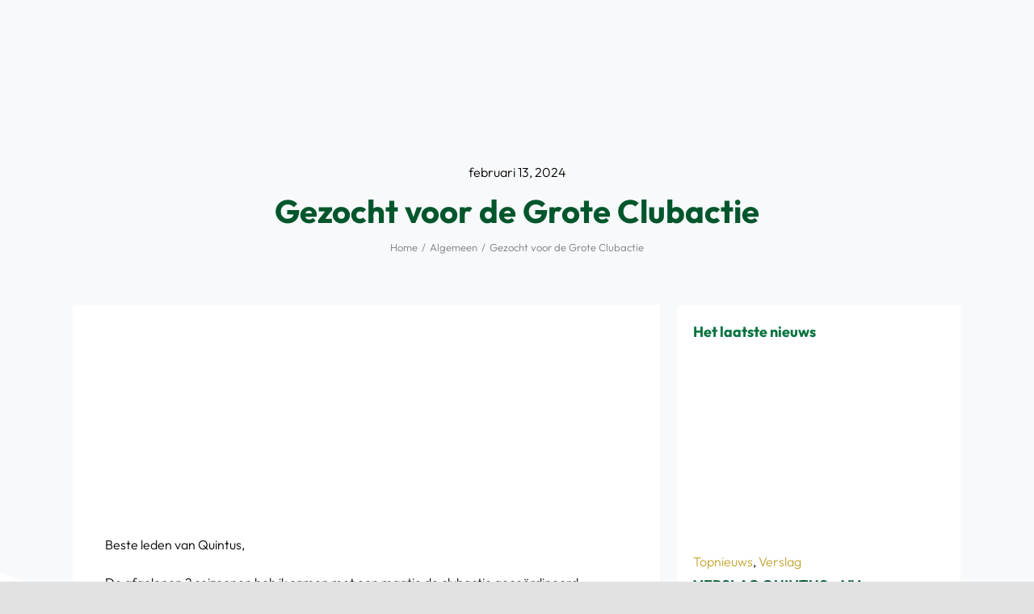

--- FILE ---
content_type: text/html; charset=UTF-8
request_url: https://www.quintus-voetbal.nl/2024/02/13/grote-clubactie-2/
body_size: 211993
content:
<!DOCTYPE html><html class="avada-html-layout-wide avada-html-header-position-top avada-is-100-percent-template" lang="nl-NL" prefix="og: http://ogp.me/ns# fb: http://ogp.me/ns/fb#"><head><script data-no-optimize="1">var litespeed_docref=sessionStorage.getItem("litespeed_docref");litespeed_docref&&(Object.defineProperty(document,"referrer",{get:function(){return litespeed_docref}}),sessionStorage.removeItem("litespeed_docref"));</script> <meta http-equiv="X-UA-Compatible" content="IE=edge" /><meta http-equiv="Content-Type" content="text/html; charset=utf-8"/><meta name="viewport" content="width=device-width, initial-scale=1" /><style id="awlb-live-editor">.fusion-builder-live .fusion-builder-live-toolbar .fusion-toolbar-nav > li.fusion-branding .fusion-builder-logo-wrapper .fusiona-avada-logo {background: url( http://basic.brendbulders.nl/wp-content/uploads/2022/04/Brend-Logo-Blue-only-RGB-no-marge.svg ) no-repeat center !important;
				background-size: contain !important;
				width: 30px;
				height: 30px;}.fusion-builder-live .fusion-builder-live-toolbar .fusion-toolbar-nav > li.fusion-branding .fusion-builder-logo-wrapper .fusiona-avada-logo:before {
					display: none;
				}</style><meta name='robots' content='index, follow, max-image-preview:large, max-snippet:-1, max-video-preview:-1' /><title>Gezocht voor de Grote Clubactie - v.v. Quintus Kwintsheul</title><link rel="canonical" href="https://www.quintus-voetbal.nl/2024/02/13/grote-clubactie-2/" /><meta property="og:locale" content="nl_NL" /><meta property="og:type" content="article" /><meta property="og:title" content="Gezocht voor de Grote Clubactie - v.v. Quintus Kwintsheul" /><meta property="og:description" content="Beste leden van Quintus, De afgelopen 2 seizoenen heb ik samen met een maatje de clubactie gecoördineerd. Graag zou ik [&hellip;]" /><meta property="og:url" content="https://www.quintus-voetbal.nl/2024/02/13/grote-clubactie-2/" /><meta property="og:site_name" content="v.v. Quintus Kwintsheul" /><meta property="article:publisher" content="https://www.facebook.com/quintusvoetbal/" /><meta property="article:published_time" content="2024-02-13T22:17:58+00:00" /><meta property="article:modified_time" content="2024-02-13T22:21:27+00:00" /><meta property="og:image" content="https://www.quintus-voetbal.nl/wp-content/uploads/2024/02/Gezocht.jpeg" /><meta name="author" content="Angela Reitsma" /><meta name="twitter:card" content="summary_large_image" /><meta name="twitter:label1" content="Geschreven door" /><meta name="twitter:data1" content="Angela Reitsma" /><meta name="twitter:label2" content="Geschatte leestijd" /><meta name="twitter:data2" content="1 minuut" /> <script type="application/ld+json" class="yoast-schema-graph">{"@context":"https://schema.org","@graph":[{"@type":"Article","@id":"https://www.quintus-voetbal.nl/2024/02/13/grote-clubactie-2/#article","isPartOf":{"@id":"https://www.quintus-voetbal.nl/2024/02/13/grote-clubactie-2/"},"author":{"name":"Angela Reitsma","@id":"https://www.quintus-voetbal.nl/#/schema/person/37f858f25492e4566aecae3247606c58"},"headline":"Gezocht voor de Grote Clubactie","datePublished":"2024-02-13T22:17:58+00:00","dateModified":"2024-02-13T22:21:27+00:00","mainEntityOfPage":{"@id":"https://www.quintus-voetbal.nl/2024/02/13/grote-clubactie-2/"},"wordCount":91,"publisher":{"@id":"https://www.quintus-voetbal.nl/#organization"},"image":{"@id":"https://www.quintus-voetbal.nl/2024/02/13/grote-clubactie-2/#primaryimage"},"thumbnailUrl":"https://www.quintus-voetbal.nl/wp-content/uploads/2024/02/Gezocht.jpeg","articleSection":["Algemeen"],"inLanguage":"nl-NL"},{"@type":"WebPage","@id":"https://www.quintus-voetbal.nl/2024/02/13/grote-clubactie-2/","url":"https://www.quintus-voetbal.nl/2024/02/13/grote-clubactie-2/","name":"Gezocht voor de Grote Clubactie - v.v. Quintus Kwintsheul","isPartOf":{"@id":"https://www.quintus-voetbal.nl/#website"},"primaryImageOfPage":{"@id":"https://www.quintus-voetbal.nl/2024/02/13/grote-clubactie-2/#primaryimage"},"image":{"@id":"https://www.quintus-voetbal.nl/2024/02/13/grote-clubactie-2/#primaryimage"},"thumbnailUrl":"https://www.quintus-voetbal.nl/wp-content/uploads/2024/02/Gezocht.jpeg","datePublished":"2024-02-13T22:17:58+00:00","dateModified":"2024-02-13T22:21:27+00:00","breadcrumb":{"@id":"https://www.quintus-voetbal.nl/2024/02/13/grote-clubactie-2/#breadcrumb"},"inLanguage":"nl-NL","potentialAction":[{"@type":"ReadAction","target":["https://www.quintus-voetbal.nl/2024/02/13/grote-clubactie-2/"]}]},{"@type":"ImageObject","inLanguage":"nl-NL","@id":"https://www.quintus-voetbal.nl/2024/02/13/grote-clubactie-2/#primaryimage","url":"https://www.quintus-voetbal.nl/wp-content/uploads/2024/02/Gezocht.jpeg","contentUrl":"https://www.quintus-voetbal.nl/wp-content/uploads/2024/02/Gezocht.jpeg","width":224,"height":224},{"@type":"BreadcrumbList","@id":"https://www.quintus-voetbal.nl/2024/02/13/grote-clubactie-2/#breadcrumb","itemListElement":[{"@type":"ListItem","position":1,"name":"Home","item":"https://www.quintus-voetbal.nl/"},{"@type":"ListItem","position":2,"name":"Nieuws","item":"https://www.quintus-voetbal.nl/nieuws/"},{"@type":"ListItem","position":3,"name":"Gezocht voor de Grote Clubactie"}]},{"@type":"WebSite","@id":"https://www.quintus-voetbal.nl/#website","url":"https://www.quintus-voetbal.nl/","name":"v.v. Quintus Kwintsheul","description":"Quintus Leeft","publisher":{"@id":"https://www.quintus-voetbal.nl/#organization"},"potentialAction":[{"@type":"SearchAction","target":{"@type":"EntryPoint","urlTemplate":"https://www.quintus-voetbal.nl/?s={search_term_string}"},"query-input":{"@type":"PropertyValueSpecification","valueRequired":true,"valueName":"search_term_string"}}],"inLanguage":"nl-NL"},{"@type":"Organization","@id":"https://www.quintus-voetbal.nl/#organization","name":"Voetbalvereniging Quintus","url":"https://www.quintus-voetbal.nl/","logo":{"@type":"ImageObject","inLanguage":"nl-NL","@id":"https://www.quintus-voetbal.nl/#/schema/logo/image/","url":"https://www.quintus-voetbal.nl/wp-content/uploads/2015/05/logo-quintus.png","contentUrl":"https://www.quintus-voetbal.nl/wp-content/uploads/2015/05/logo-quintus.png","width":500,"height":500,"caption":"Voetbalvereniging Quintus"},"image":{"@id":"https://www.quintus-voetbal.nl/#/schema/logo/image/"},"sameAs":["https://www.facebook.com/quintusvoetbal/"]},{"@type":"Person","@id":"https://www.quintus-voetbal.nl/#/schema/person/37f858f25492e4566aecae3247606c58","name":"Angela Reitsma","image":{"@type":"ImageObject","inLanguage":"nl-NL","@id":"https://www.quintus-voetbal.nl/#/schema/person/image/","url":"https://www.quintus-voetbal.nl/wp-content/litespeed/avatar/341aa40b4c90462f0653d0079371156c.jpg?ver=1768492072","contentUrl":"https://www.quintus-voetbal.nl/wp-content/litespeed/avatar/341aa40b4c90462f0653d0079371156c.jpg?ver=1768492072","caption":"Angela Reitsma"},"url":"https://www.quintus-voetbal.nl/author/angela/"}]}</script> <link rel="alternate" type="application/rss+xml" title="v.v. Quintus Kwintsheul &raquo; feed" href="https://www.quintus-voetbal.nl/feed/" /><link rel="alternate" type="application/rss+xml" title="v.v. Quintus Kwintsheul &raquo; reacties feed" href="https://www.quintus-voetbal.nl/comments/feed/" /><link rel="shortcut icon" href="https://www.quintus-voetbal.nl/wp-content/uploads/2024/07/logo-Quintus-voetbla@2x-1.png" type="image/x-icon" /><link rel="apple-touch-icon" sizes="180x180" href="https://www.quintus-voetbal.nl/wp-content/uploads/2024/07/logo-Quintus-voetbla@2x-1.png"><link rel="icon" sizes="192x192" href="https://www.quintus-voetbal.nl/wp-content/uploads/2024/07/logo-Quintus-voetbla@2x-1.png"><meta name="msapplication-TileImage" content="https://www.quintus-voetbal.nl/wp-content/uploads/2024/07/logo-Quintus-voetbla@2x-1.png"><link rel="alternate" title="oEmbed (JSON)" type="application/json+oembed" href="https://www.quintus-voetbal.nl/wp-json/oembed/1.0/embed?url=https%3A%2F%2Fwww.quintus-voetbal.nl%2F2024%2F02%2F13%2Fgrote-clubactie-2%2F" /><link rel="alternate" title="oEmbed (XML)" type="text/xml+oembed" href="https://www.quintus-voetbal.nl/wp-json/oembed/1.0/embed?url=https%3A%2F%2Fwww.quintus-voetbal.nl%2F2024%2F02%2F13%2Fgrote-clubactie-2%2F&#038;format=xml" /><meta name="description" content="Beste leden van Quintus,De afgelopen 2 seizoenen heb ik samen met een maatje de clubactie gecoördineerd.
Graag zou ik het stokje willen overdragen!Het coördineren van de clubactie kost wat betreft voorbereiding, uitzetten en verwerken gemiddeld 16 uur (met 2 personen).
Naast dat het leuk is om te doen, is"/><meta property="og:locale" content="nl_NL"/><meta property="og:type" content="article"/><meta property="og:site_name" content="v.v. Quintus Kwintsheul"/><meta property="og:title" content="Gezocht voor de Grote Clubactie - v.v. Quintus Kwintsheul"/><meta property="og:description" content="Beste leden van Quintus,De afgelopen 2 seizoenen heb ik samen met een maatje de clubactie gecoördineerd.
Graag zou ik het stokje willen overdragen!Het coördineren van de clubactie kost wat betreft voorbereiding, uitzetten en verwerken gemiddeld 16 uur (met 2 personen).
Naast dat het leuk is om te doen, is"/><meta property="og:url" content="https://www.quintus-voetbal.nl/2024/02/13/grote-clubactie-2/"/><meta property="article:published_time" content="2024-02-13T22:17:58+01:00"/><meta property="article:modified_time" content="2024-02-13T22:21:27+01:00"/><meta name="author" content="Angela Reitsma"/><meta property="og:image" content=""/><meta property="og:image:width" content=""/><meta property="og:image:height" content=""/><meta property="og:image:type" content=""/><style id='wp-img-auto-sizes-contain-inline-css' type='text/css'>img:is([sizes=auto i],[sizes^="auto," i]){contain-intrinsic-size:3000px 1500px}
/*# sourceURL=wp-img-auto-sizes-contain-inline-css */</style><style id="litespeed-ccss">:root{--button_padding:11px 23px}[class^=awb-icon-]{font-family:awb-icons!important;speak:never;font-style:normal;font-weight:400;font-variant:normal;text-transform:none;line-height:1;-webkit-font-smoothing:antialiased;-moz-osx-font-smoothing:grayscale}.awb-icon-angle-down:before{content:"\f107"}*{box-sizing:border-box}body{margin:0;min-width:320px;-webkit-text-size-adjust:100%;overflow-x:hidden;overflow-y:scroll;color:var(--body_typography-color);font-size:var(--body_typography-font-size,16px);font-family:var(--body_typography-font-family,inherit)}#boxed-wrapper{overflow-x:hidden;overflow-x:clip}#wrapper{overflow:visible}img{border-style:none;vertical-align:top;max-width:100%;height:auto}a{text-decoration:none}input{font-family:var(--body_typography-font-family,inherit);vertical-align:middle;color:var(--body_typography-color)}#main{padding:55px 10px 45px;clear:both}#content{width:71.1702128%;float:left;min-height:1px}.post{margin-bottom:65px}.single-post .post{margin-bottom:0}.post-content p{margin:0 0 20px}.fusion-animated{position:relative;z-index:2000}.layout-wide-mode #wrapper{width:100%;max-width:none}#sliders-container{position:relative}.fusion-privacy-bar{padding:15px 30px;position:fixed;width:100%;z-index:99999;display:none;max-height:100vh;overflow:auto;scrollbar-width:none}.fusion-privacy-bar::-webkit-scrollbar{display:none}.fusion-privacy-bar .fusion-privacy-bar-acceptance{width:auto}.fusion-privacy-bar-bottom{bottom:0}.fusion-privacy-bar .fusion-privacy-bar-main{display:flex;align-items:center;justify-content:center;margin:0 -15px}.fusion-privacy-bar .fusion-privacy-bar-main .fusion-privacy-bar-acceptance,.fusion-privacy-bar .fusion-privacy-bar-main>span{margin:0 15px}.fusion-privacy-bar .fusion-privacy-bar-full{text-align:center;display:none;line-height:1.5}.fusion-privacy-bar .fusion-privacy-bar-full .fusion-privacy-choices{list-style:none;margin:.7em 0 0;padding:0}.fusion-privacy-bar .fusion-privacy-bar-full .fusion-column{text-align:initial}.fusion-privacy-bar .fusion-privacy-bar-full .fusion-column .column-title{text-transform:uppercase;margin-top:0;margin-bottom:.7em}.fusion-row{margin:0 auto}.fusion-row:after,.fusion-row:before{content:" ";display:table}.fusion-row:after{clear:both}.fusion-columns{margin:0 -15px}.screen-reader-text{border:0;clip:rect(1px,1px,1px,1px);clip-path:inset(50%);height:1px;margin:-1px;overflow:hidden;padding:0;position:absolute!important;width:1px;word-wrap:normal!important}.post-content p{margin-top:0;margin-bottom:20px}.fusion-page-load-link{display:none}.fusion-disable-outline input{outline:0}html:not(.avada-html-layout-boxed):not(.avada-html-layout-framed),html:not(.avada-html-layout-boxed):not(.avada-html-layout-framed) body{background-color:var(--bg_color);background-blend-mode:var(--bg-color-overlay)}body{background-image:var(--bg_image);background-repeat:var(--bg_repeat)}#main,.layout-wide-mode #main,.layout-wide-mode #wrapper,body,html{background-color:var(--content_bg_color)}#main{background-image:var(--content_bg_image);background-repeat:var(--content_bg_repeat)}#toTop{background-color:var(--totop_background);border-radius:4px 4px 0 0;bottom:0;height:35px;position:fixed;text-align:center;width:48px;opacity:0;z-index:100000;line-height:1}#toTop:before{line-height:35px;content:"\f106";-webkit-font-smoothing:antialiased;font-family:awb-icons;font-size:22px;color:var(--totop_icon_color)}.to-top-container #toTop{border-radius:var(--totop_border_radius) var(--totop_border_radius) 0 0}.to-top-right #toTop{right:75px}input::-moz-placeholder{color:var(--form_text_color)}input::-webkit-input-placeholder{color:var(--form_text_color)}.fusion-privacy-bar-full .column-title{font-family:var(--footer_headings_typography-font-family);font-size:var(--footer_headings_typography-font-size);font-weight:var(--footer_headings_typography-font-weight);line-height:var(--footer_headings_typography-line-height);letter-spacing:var(--footer_headings_typography-letter-spacing);text-transform:var(--footer_headings_typography-text-transform);font-style:var(--footer_headings_typography-font-style,normal);color:var(--footer_headings_typography-color)}:root{--adminbar-height:0px}#main .fusion-row{max-width:var(--site_width)}html:not(.avada-has-site-width-percent) #main{padding-left:30px;padding-right:30px}html:not(.avada-has-site-width-percent) #main.width-100{padding-left:var(--hundredp_padding-fallback_to_zero);padding-right:var(--hundredp_padding-fallback_to_zero)}.fusion-page-title-bar.fusion-tb-page-title-bar{padding-left:0;padding-right:0;height:auto}.width-100 .fusion-fullwidth,.width-100 .nonhundred-percent-fullwidth{margin-left:var(--hundredp_padding-hundred_percent_negative_margin);margin-right:var(--hundredp_padding-hundred_percent_negative_margin)}body.awb-no-sidebars #content{width:100%;float:none}#main{padding-left:30px;padding-right:30px;padding-top:var(--main_padding-top);padding-bottom:var(--main_padding-bottom)}#main.width-100{padding-left:var(--hundredp_padding-fallback_to_zero);padding-right:var(--hundredp_padding-fallback_to_zero)}html.avada-is-100-percent-template #main{padding-left:0;padding-right:0}html.avada-is-100-percent-template #main.width-100{padding-left:var(--hundredp_padding-fallback_to_zero);padding-right:var(--hundredp_padding-fallback_to_zero)}.layout-wide-mode #wrapper{width:100%;max-width:none}body{font-family:var(--body_typography-font-family);font-weight:var(--body_typography-font-weight);letter-spacing:var(--body_typography-letter-spacing);font-style:var(--body_typography-font-style,normal)}body{font-size:var(--body_typography-font-size)}body{line-height:var(--body_typography-line-height)}.post .post-content,body{color:var(--body_typography-color)}body a,body a:after,body a:before{color:var(--link_color)}.fusion-page-title-bar h1,.fusion-tb-page-title-bar h1,.fusion-title h1,h1{font-family:var(--h1_typography-font-family);font-weight:var(--h1_typography-font-weight);line-height:var(--h1_typography-line-height);letter-spacing:var(--h1_typography-letter-spacing);text-transform:var(--h1_typography-text-transform);font-style:var(--h1_typography-font-style,normal)}.fusion-tb-page-title-bar h1,h1{font-size:var(--h1_typography-font-size)}.fusion-tb-page-title-bar h1,.title h1,h1{color:var(--h1_typography-color)}h1{margin-top:var(--h1_typography-margin-top);margin-bottom:var(--h1_typography-margin-bottom)}.post-content h3,h3{font-family:var(--h3_typography-font-family);font-weight:var(--h3_typography-font-weight);line-height:var(--h3_typography-line-height);letter-spacing:var(--h3_typography-letter-spacing);text-transform:var(--h3_typography-text-transform);font-style:var(--h3_typography-font-style,normal)}.post-content h3,h3{font-size:var(--h3_typography-font-size)}.fusion-title h3,.post-content h3,.title h3,h3{color:var(--h3_typography-color)}h3{margin-top:var(--h3_typography-margin-top);margin-bottom:var(--h3_typography-margin-bottom)}h4{font-family:var(--h4_typography-font-family);font-weight:var(--h4_typography-font-weight);line-height:var(--h4_typography-line-height);letter-spacing:var(--h4_typography-letter-spacing);text-transform:var(--h4_typography-text-transform);font-style:var(--h4_typography-font-style,normal)}h4{line-height:var(--h4_typography-line-height)}h4{font-size:var(--h4_typography-font-size)}h4{color:var(--h4_typography-color)}h4{margin-top:var(--h4_typography-margin-top);margin-bottom:var(--h4_typography-margin-bottom)}.fusion-title h5,.post-content h5,h5{font-family:var(--h5_typography-font-family);font-weight:var(--h5_typography-font-weight);line-height:var(--h5_typography-line-height);letter-spacing:var(--h5_typography-letter-spacing);text-transform:var(--h5_typography-text-transform);font-style:var(--h5_typography-font-style,normal)}.post-content h5,h5{font-size:var(--h5_typography-font-size)}.fusion-title h5,.post-content h5,.title h5,h5{color:var(--h5_typography-color)}h5{margin-top:var(--h5_typography-margin-top);margin-bottom:var(--h5_typography-margin-bottom)}.fusion-privacy-bar{background:var(--privacy_bar_bg_color);color:var(--privacy_bar_color);padding-right:var(--privacy_bar_padding-right);padding-bottom:var(--privacy_bar_padding-bottom);padding-left:var(--privacy_bar_padding-left);padding-top:var(--privacy_bar_padding-top)}.fusion-privacy-bar a:not(.fusion-button){color:var(--privacy_bar_link_color)}.fusion-privacy-bar-full .column-title{color:var(--privacy_bar_headings_color);font-size:var(--privacy_bar_headings_font_size);line-height:var(--privacy_bar_headings_font_size)}.fusion-privacy-bar,.fusion-privacy-bar-full{font-size:var(--privacy_bar_font_size)}.fusion-privacy-bar-full{padding-top:calc(var(--privacy_bar_padding-top)*2)}:root{--awb-color1:#fff;--awb-color1-h:0;--awb-color1-s:0%;--awb-color1-l:100%;--awb-color1-a:100%;--awb-color2:#f8f9fa;--awb-color2-h:210;--awb-color2-s:17%;--awb-color2-l:98%;--awb-color2-a:100%;--awb-color3:#e2e2e2;--awb-color3-h:0;--awb-color3-s:0%;--awb-color3-l:89%;--awb-color3-a:100%;--awb-color4:#3b7142;--awb-color4-h:128;--awb-color4-s:31%;--awb-color4-l:34%;--awb-color4-a:100%;--awb-color5:#2d5632;--awb-color5-h:127;--awb-color5-s:31%;--awb-color5-l:26%;--awb-color5-a:100%;--awb-color6:#c4a330;--awb-color6-h:47;--awb-color6-s:61%;--awb-color6-l:48%;--awb-color6-a:100%;--awb-color7:#80d13f;--awb-color7-h:93;--awb-color7-s:61%;--awb-color7-l:53%;--awb-color7-a:100%;--awb-color8:#000;--awb-color8-h:0;--awb-color8-s:0%;--awb-color8-l:0%;--awb-color8-a:100%;--awb-typography1-font-family:Outfit,Arial,Helvetica,sans-serif;--awb-typography1-font-size:30px;--awb-typography1-font-weight:700;--awb-typography1-font-style:normal;--awb-typography1-line-height:1.2;--awb-typography1-letter-spacing:0px;--awb-typography1-text-transform:uppercase;--awb-typography2-font-family:Outfit,Arial,Helvetica,sans-serif;--awb-typography2-font-size:24px;--awb-typography2-font-weight:700;--awb-typography2-font-style:normal;--awb-typography2-line-height:1.4;--awb-typography2-letter-spacing:0px;--awb-typography2-text-transform:none;--awb-typography3-font-family:Outfit,Arial,Helvetica,sans-serif;--awb-typography3-font-size:16px;--awb-typography3-font-weight:300;--awb-typography3-font-style:normal;--awb-typography3-line-height:1.7;--awb-typography3-letter-spacing:0px;--awb-typography3-text-transform:none;--awb-typography4-font-family:Outfit,Arial,Helvetica,sans-serif;--awb-typography4-font-size:16px;--awb-typography4-font-weight:300;--awb-typography4-font-style:normal;--awb-typography4-line-height:1.7;--awb-typography4-letter-spacing:0px;--awb-typography4-text-transform:none;--awb-typography5-font-family:Outfit,Arial,Helvetica,sans-serif;--awb-typography5-font-size:13px;--awb-typography5-font-weight:500;--awb-typography5-font-style:normal;--awb-typography5-line-height:1.7;--awb-typography5-letter-spacing:0px;--awb-typography5-text-transform:none;--site_width:1100px;--site_width-int:1100;--margin_offset-top:0px;--margin_offset-bottom:0px;--margin_offset-top-no-percent:0px;--margin_offset-bottom-no-percent:0px;--main_padding-top:0;--main_padding-top-or-55px:0;--main_padding-bottom:0;--hundredp_padding:30px;--hundredp_padding-fallback_to_zero:30px;--hundredp_padding-fallback_to_zero_px:30px;--hundredp_padding-hundred_percent_negative_margin:-30px;--grid_main_break_point:1000;--side_header_break_point:800;--content_break_point:800;--typography_sensitivity:0;--typography_factor:1.5;--primary_color:var(--awb-color4);--primary_color-85a:hsla(var(--awb-color4-h),var(--awb-color4-s),var(--awb-color4-l),calc(var(--awb-color4-a) - 15%));--primary_color-7a:hsla(var(--awb-color4-h),var(--awb-color4-s),var(--awb-color4-l),calc(var(--awb-color4-a) - 30%));--primary_color-5a:hsla(var(--awb-color4-h),var(--awb-color4-s),var(--awb-color4-l),calc(var(--awb-color4-a) - 50%));--primary_color-35a:hsla(var(--awb-color4-h),var(--awb-color4-s),var(--awb-color4-l),calc(var(--awb-color4-a) - 65%));--primary_color-2a:hsla(var(--awb-color4-h),var(--awb-color4-s),var(--awb-color4-l),calc(var(--awb-color4-a) - 80%));--header_bg_repeat:no-repeat;--side_header_width:0px;--side_header_width-int:0;--header_padding-top:0px;--header_padding-bottom:0px;--header_padding-left:0px;--header_padding-right:0px;--menu_highlight_background:var(--awb-color4);--menu_arrow_size-width:23px;--menu_arrow_size-height:12px;--nav_highlight_border:0px;--nav_padding:30px;--nav_padding-no-zero:30px;--dropdown_menu_top_border_size:3px;--dropdown_menu_width:150px;--mainmenu_dropdown_vertical_padding:7px;--menu_sub_bg_color:var(--awb-color1);--menu_bg_hover_color:var(--awb-color3);--menu_sub_sep_color:var(--awb-color3);--menu_h45_bg_color:var(--awb-color1);--nav_typography-font-family:var(--awb-typography3-font-family);--nav_typography-font-weight:var(--awb-typography3-font-weight);--nav_typography-font-size:var(--awb-typography3-font-size);--nav_typography-font-style:var(--awb-typography3-font-style);--nav_typography-letter-spacing:var(--awb-typography3-letter-spacing);--nav_typography-color:var(--awb-color8);--nav_typography-color-65a:hsla(var(--awb-color8-h),var(--awb-color8-s),var(--awb-color8-l),calc(var(--awb-color8-a) - 35%));--nav_typography-color-35a:hsla(var(--awb-color8-h),var(--awb-color8-s),var(--awb-color8-l),calc(var(--awb-color8-a) - 65%));--nav_typography-text-transform:none;--menu_hover_first_color:var(--awb-color4);--menu_hover_first_color-65a:hsla(var(--awb-color4-h),var(--awb-color4-s),var(--awb-color4-l),calc(var(--awb-color4-a) - 35%));--menu_sub_color:var(--awb-color8);--nav_dropdown_font_size:14px;--flyout_menu_icon_font_size:20px;--flyout_menu_icon_font_size_px:20px;--snav_font_size:12px;--sec_menu_lh:44px;--header_top_menu_sub_color:var(--awb-color8);--mobile_menu_icons_top_margin:0px;--mobile_menu_nav_height:35px;--mobile_header_bg_color:var(--awb-color1);--mobile_menu_background_color:var(--awb-color1);--mobile_menu_hover_color:var(--awb-color1);--mobile_menu_border_color:var(--awb-color3);--mobile_menu_toggle_color:var(--awb-color6);--mobile_menu_typography-font-family:var(--awb-typography3-font-family);--mobile_menu_typography-font-size:var(--awb-typography3-font-size);--mobile_menu_typography-font-weight:var(--awb-typography3-font-weight);--mobile_menu_typography-line-height:var(--awb-typography3-line-height);--mobile_menu_typography-letter-spacing:var(--awb-typography3-letter-spacing);--mobile_menu_typography-color:var(--awb-color8);--mobile_menu_typography-font-style:var(--awb-typography3-font-style);--mobile_menu_typography-text-transform:none;--mobile_menu_typography-font-size-30-or-24px:24px;--mobile_menu_typography-font-size-open-submenu:var(--mobile_menu_typography-font-size,13px);--mobile_menu_font_hover_color:var(--awb-color8);--menu_icon_size:14px;--logo_alignment:left;--logo_background_color:var(--awb-color4);--slidingbar_width:300px;--slidingbar_width-percent_to_vw:300px;--slidingbar_content_padding-top:35px;--slidingbar_content_padding-bottom:35px;--slidingbar_content_padding-left:30px;--slidingbar_content_padding-right:30px;--slidingbar_bg_color:var(--awb-color7);--slidingbar_divider_color:var(--awb-color6);--slidingbar_link_color:hsla(var(--awb-color1-h),var(--awb-color1-s),var(--awb-color1-l),calc(var(--awb-color1-a) - 14%));--slidingbar_link_color_hover:var(--awb-color1);--footer_divider_color:var(--awb-color6);--footer_headings_typography-font-family:var(--awb-typography2-font-family);--footer_headings_typography-font-size:var(--awb-typography2-font-size);--footer_headings_typography-font-weight:var(--awb-typography2-font-weight);--footer_headings_typography-line-height:var(--awb-typography2-line-height);--footer_headings_typography-font-style:var(--awb-typography2-font-style);--footer_headings_typography-letter-spacing:var(--awb-typography2-letter-spacing);--footer_headings_typography-color:var(--awb-color1);--footer_headings_typography-text-transform:none;--footer_text_color:hsla(var(--awb-color1-h),var(--awb-color1-s),var(--awb-color1-l),calc(var(--awb-color1-a) - 40%));--bg_image:none;--bg_repeat:no-repeat;--bg_color:var(--awb-color3);--bg-color-overlay:normal;--bg_pattern:url("//www.quintus-voetbal.nl/wp-content/themes/Avada/assets/images/patterns/pattern1.png");--content_bg_color:var(--awb-color1);--content_bg_image:none;--content_bg_repeat:no-repeat;--body_typography-font-family:var(--awb-typography4-font-family);--body_typography-font-size:var(--awb-typography4-font-size);--base-font-size:16;--body_typography-font-weight:var(--awb-typography4-font-weight);--body_typography-font-style:var(--awb-typography4-font-style);--body_typography-line-height:var(--awb-typography4-line-height);--body_typography-letter-spacing:var(--awb-typography4-letter-spacing);--body_typography-color:var(--awb-color8);--link_color:var(--awb-color6);--link_color-8a:hsla(var(--awb-color6-h),var(--awb-color6-s),var(--awb-color6-l),calc(var(--awb-color6-a) - 20%));--link_hover_color:hsla(var(--awb-color6-h),var(--awb-color6-s),calc(var(--awb-color6-l) + 10%),var(--awb-color6-a));--link_hover_color-85a:hsla(var(--awb-color6-h),var(--awb-color6-s),calc(var(--awb-color6-l) + 10%),calc(var(--awb-color6-a) - 15%));--link_hover_color-7a:hsla(var(--awb-color6-h),var(--awb-color6-s),calc(var(--awb-color6-l) + 10%),calc(var(--awb-color6-a) - 30%));--link_hover_color-5a:hsla(var(--awb-color6-h),var(--awb-color6-s),calc(var(--awb-color6-l) + 10%),calc(var(--awb-color6-a) - 50%));--link_hover_color-35a:hsla(var(--awb-color6-h),var(--awb-color6-s),calc(var(--awb-color6-l) + 10%),calc(var(--awb-color6-a) - 65%));--link_hover_color-2a:hsla(var(--awb-color6-h),var(--awb-color6-s),calc(var(--awb-color6-l) + 10%),calc(var(--awb-color6-a) - 80%));--awb-link_decoration_line:none;--awb-link_decoration_style:solid;--awb-link_decoration_thickness:1px;--awb-link_decoration_underline_offset:auto;--awb-link_decoration_line_hover:none;--awb-link_decoration_style_hover:solid;--awb-link_decoration_thickness_hover:1px;--awb-link_decoration_underline_offset_hover:auto;--h1_typography-font-family:var(--awb-typography1-font-family);--h1_typography-font-weight:var(--awb-typography1-font-weight);--h1_typography-line-height:var(--awb-typography1-line-height);--h1_typography-letter-spacing:var(--awb-typography1-letter-spacing);--h1_typography-font-style:var(--awb-typography1-font-style);--h1_typography-font-size:40px;--h1_typography-color:var(--awb-color5);--h1_typography-text-transform:none;--h1_typography-margin-top:.67em;--h1_typography-margin-bottom:.67em;--h2_typography-font-family:var(--awb-typography1-font-family);--h2_typography-font-weight:var(--awb-typography1-font-weight);--h2_typography-line-height:var(--awb-typography1-line-height);--h2_typography-letter-spacing:var(--awb-typography1-letter-spacing);--h2_typography-font-style:var(--awb-typography1-font-style);--h2_typography-font-size:54px;--h2_typography-color:var(--awb-color4);--h2_typography-text-transform:none;--h2_typography-margin-top:0em;--h2_typography-margin-bottom:1.1em;--h3_typography-font-family:var(--awb-typography1-font-family);--h3_typography-font-weight:var(--awb-typography1-font-weight);--h3_typography-line-height:var(--awb-typography1-line-height);--h3_typography-letter-spacing:var(--awb-typography1-letter-spacing);--h3_typography-font-style:var(--awb-typography1-font-style);--h3_typography-font-size:40px;--h3_typography-color:var(--awb-color4);--h3_typography-text-transform:none;--h3_typography-margin-top:1em;--h3_typography-margin-bottom:1em;--h4_typography-font-family:var(--awb-typography1-font-family);--h4_typography-font-weight:var(--awb-typography1-font-weight);--h4_typography-line-height:var(--awb-typography1-line-height);--h4_typography-letter-spacing:var(--awb-typography1-letter-spacing);--h4_typography-font-style:var(--awb-typography1-font-style);--h4_typography-font-size:30px;--h4_typography-color:var(--awb-color8);--h4_typography-text-transform:none;--h4_typography-margin-top:1.33em;--h4_typography-margin-bottom:1.33em;--h5_typography-font-family:var(--awb-typography1-font-family);--h5_typography-font-weight:var(--awb-typography1-font-weight);--h5_typography-line-height:var(--awb-typography1-line-height);--h5_typography-letter-spacing:var(--awb-typography1-letter-spacing);--h5_typography-font-style:var(--awb-typography1-font-style);--h5_typography-font-size:22px;--h5_typography-color:var(--awb-color8);--h5_typography-text-transform:none;--h5_typography-margin-top:1.67em;--h5_typography-margin-bottom:1.67em;--h6_typography-font-family:var(--awb-typography1-font-family);--h6_typography-font-weight:var(--awb-typography1-font-weight);--h6_typography-line-height:var(--awb-typography1-line-height);--h6_typography-letter-spacing:var(--awb-typography1-letter-spacing);--h6_typography-font-style:var(--awb-typography1-font-style);--h6_typography-font-size:16px;--h6_typography-color:var(--awb-color8);--h6_typography-text-transform:none;--h6_typography-margin-top:2.33em;--h6_typography-margin-bottom:2.33em;--post_title_typography-font-family:var(--awb-typography1-font-family);--post_title_typography-font-weight:var(--awb-typography1-font-weight);--post_title_typography-line-height:var(--awb-typography1-line-height);--post_title_typography-letter-spacing:var(--awb-typography1-letter-spacing);--post_title_typography-font-style:var(--awb-typography1-font-style);--post_title_typography-font-size:48px;--post_title_typography-color:var(--awb-color8);--post_title_typography-text-transform:none;--post_titles_extras_typography-font-family:var(--awb-typography1-font-family);--post_titles_extras_typography-font-weight:var(--awb-typography1-font-weight);--post_titles_extras_typography-line-height:var(--awb-typography1-line-height);--post_titles_extras_typography-letter-spacing:var(--awb-typography1-letter-spacing);--post_titles_extras_typography-font-style:var(--awb-typography1-font-style);--post_titles_extras_typography-font-size:20px;--post_titles_extras_typography-color:var(--awb-color8);--post_titles_extras_typography-text-transform:none;--blog_archive_grid_column_spacing:30px;--dates_box_color:var(--awb-color2);--meta_font_size:12px;--portfolio_archive_column_spacing:20px;--portfolio_meta_font_size:15px;--social_bg_color:var(--awb-color2);--social_sharing_padding-top:1.33em;--social_sharing_padding-right:20px;--social_sharing_padding-bottom:1.33em;--social_sharing_padding-left:20px;--sharing_social_links_icon_color:var(--awb-color8);--sharing_social_links_box_color:var(--awb-color3);--sharing_social_links_boxed_padding:8px;--slider_nav_box_dimensions-width:30px;--slider_nav_box_dimensions-height:30px;--slider_arrow_size:14px;--es_caption_font_size:20px;--form_input_height:29px;--form_input_height-main-menu-search-width:250px;--form_text_size:13px;--form_bg_color:var(--awb-color1);--form_text_color:var(--awb-color8);--form_text_color-35a:hsla(var(--awb-color8-h),var(--awb-color8-s),var(--awb-color8-l),calc(var(--awb-color8-a) - 65%));--form_border_width-top:1px;--form_border_width-bottom:1px;--form_border_width-left:1px;--form_border_width-right:1px;--form_border_color:var(--awb-color3);--form_focus_border_color:var(--awb-color4);--form_focus_border_color-5a:hsla(var(--awb-color4-h),var(--awb-color4-s),var(--awb-color4-l),calc(var(--awb-color4-a) - 50%));--form_border_radius:0px;--live_search_results_height:250px;--privacy_bg_color:hsla(var(--awb-color8-h),var(--awb-color8-s),var(--awb-color8-l),calc(var(--awb-color8-a) - 90%));--privacy_color:hsla(var(--awb-color8-h),var(--awb-color8-s),var(--awb-color8-l),calc(var(--awb-color8-a) - 70%));--privacy_bar_padding-top:15px;--privacy_bar_padding-bottom:15px;--privacy_bar_padding-left:30px;--privacy_bar_padding-right:30px;--privacy_bar_bg_color:var(--awb-color8);--privacy_bar_font_size:15px;--privacy_bar_color:var(--awb-color6);--privacy_bar_link_color:var(--awb-color2);--privacy_bar_link_hover_color:var(--awb-color4);--privacy_bar_headings_color:var(--awb-color1);--scrollbar_background:var(--awb-color2);--scrollbar_handle:var(--awb-color4);--related_posts_columns:5;--related_posts_column_spacing:44px;--image_rollover_icon_size:15px;--image_rollover_text_color:var(--awb-color8);--pagination_width_height:30px;--pagination_box_padding-width:6px;--pagination_box_padding-height:2px;--pagination_border_width:1px;--pagination_border_radius:0px;--pagination_font_size:12px;--timeline_bg_color:rgba(255,255,255,0);--timeline_bg_color-not-transparent:rgba(255,255,255,1);--timeline_color:var(--awb-color2);--grid_separator_color:var(--awb-color3);--carousel_nav_color:hsla(var(--awb-color8-h),var(--awb-color8-s),var(--awb-color8-l),calc(var(--awb-color8-a) - 30%));--carousel_hover_color:hsla(var(--awb-color5-h),var(--awb-color5-s),var(--awb-color5-l),calc(var(--awb-color5-a) - 20%));--info_bg_color:var(--awb-color1);--info_accent_color:var(--awb-color8);--danger_bg_color:rgba(219,75,104,.1);--danger_accent_color:#db4b68;--success_bg_color:rgba(18,184,120,.1);--success_accent_color:#12b878;--warning_bg_color:rgba(241,174,42,.1);--warning_accent_color:#f1ae2a;--alert_border_size:1px;--button_padding-top:7px;--button_padding-bottom:7px;--button_padding-left:16px;--button_padding-right:16px;--button_typography-font-family:var(--awb-typography3-font-family);--button_typography-font-weight:var(--awb-typography3-font-weight);--button_typography-letter-spacing:var(--awb-typography3-letter-spacing);--button_typography-font-style:var(--awb-typography3-font-style);--button_font_size:var(--awb-typography3-font-size);--button_line_height:var(--awb-typography3-line-height);--button_text_transform:var(--awb-typography3-text-transform);--button_gradient_top_color:var(--awb-color4);--button_gradient_bottom_color:var(--awb-color4);--button_gradient_top_color_hover:var(--awb-color6);--button_gradient_bottom_color_hover:var(--awb-color6);--button_gradient_start:0%;--button_gradient_end:100%;--button_gradient_angle:180deg;--button_radial_direction:center center;--button_accent_color:var(--awb-color1);--button_accent_hover_color:var(--awb-color1);--button_bevel_color:hsla(var(--awb-color5-h),calc(var(--awb-color5-s) - 5%),calc(var(--awb-color5-l) - 10%),var(--awb-color5-a));--button_box_shadow:none;--button_bevel_color_hover:hsla(var(--awb-color5-h),calc(var(--awb-color5-s) - 5%),calc(var(--awb-color5-l) - 10%),var(--awb-color5-a));--button_border_color:var(--awb-color1);--button_border_hover_color:var(--awb-color1);--chart_bg_color:rgba(255,255,255,0);--checklist_icons_color:var(--awb-color1);--checklist_circle_color:var(--awb-color4);--checklist_text_color:var(--awb-color8);--checklist_item_size:14px;--checklist_item_padding-top:.35em;--checklist_item_padding-bottom:.35em;--checklist_item_padding-left:0;--checklist_item_padding-right:0;--checklist_divider_color:var(--awb-color3);--checklist_odd_row_bgcolor:rgba(255,255,255,0);--checklist_even_row_bgcolor:rgba(255,255,255,0);--col_margin-top:0px;--col_margin-bottom:20px;--col_spacing:4%;--container_padding_default_top:0px;--container_padding_default_bottom:0px;--container_padding_default_left:0px;--container_padding_default_right:0px;--container_padding_100_top:0px;--container_padding_100_bottom:0px;--container_padding_100_left:30px;--container_padding_100_right:30px;--full_width_bg_color:rgba(255,255,255,0);--full_width_border_sizes_top:0px;--full_width_border_sizes_bottom:0px;--full_width_border_sizes_left:0px;--full_width_border_sizes_right:0px;--full_width_border_color:var(--awb-color3);--content_box_bg_color:rgba(255,255,255,0);--content_box_title_size:18px;--content_box_title_color:var(--awb-color8);--content_box_body_color:var(--awb-color8);--content_box_icon_color:var(--awb-color1);--content_box_hover_animation_accent_color:var(--awb-color4);--content_box_margin_top:0px;--content_box_margin_bottom:60px;--countdown_background_color:var(--awb-color5);--countdown_counter_box_spacing:10px;--countdown_counter_box_color:var(--awb-color7);--countdown_counter_padding-top:.6em;--countdown_counter_padding-right:1.1em;--countdown_counter_padding-bottom:.6em;--countdown_counter_padding-left:1.1em;--countdown_counter_border_size:0;--countdown_counter_border_color:var(--awb-color7);--countdown_counter_border_radius:4px;--countdown_counter_font_size:18px;--countdown_counter_text_color:var(--awb-color1);--countdown_label_font_size:18px;--countdown_label_color:var(--awb-color1);--countdown_heading_font_size:18px;--countdown_heading_text_color:var(--awb-color1);--countdown_subheading_font_size:14px;--countdown_subheading_text_color:var(--awb-color1);--countdown_link_text_color:var(--awb-color1);--counter_box_color:var(--awb-color5);--counter_box_title_size:200;--counter_box_icon_size:500;--counter_box_body_color:var(--awb-color8);--counter_box_body_size:13;--counter_box_border_color:var(--awb-color3);--flip_boxes_flip_duration:.4s;--flip_boxes_front_bg:var(--awb-color7);--flip_boxes_front_heading:var(--awb-color2);--flip_boxes_front_text:var(--awb-color3);--flip_boxes_back_bg:var(--awb-color5);--flip_boxes_back_heading:var(--awb-color1);--flip_boxes_back_text:hsla(var(--awb-color1-h),var(--awb-color1-s),var(--awb-color1-l),calc(var(--awb-color1-a) - 20%));--flip_boxes_border_size:1px;--flip_boxes_border_color:rgba(0,0,0,0);--flip_boxes_border_radius:4px;--icon_color:var(--awb-color1);--icon_color_hover:var(--awb-color1);--icon_circle_color:var(--awb-color5);--icon_circle_color_hover:var(--awb-color4);--icon_border_size:#fff;--icon_border_color:var(--awb-color8);--icon_border_color_hover:var(--awb-color4);--icon_border_top_l_rad:50%;--icon_border_top_r_rad:50%;--icon_border_bot_r_rad:50%;--icon_border_bot_l_rad:50%;--before_after_font_size:13;--before_after_accent_color:var(--awb-color1);--before_after_handle_color:var(--awb-color1);--before_after_handle_bg:rgba(255,255,255,0);--before_after_border_size:0;--before_after_border_color:var(--awb-color3);--before_after_border_radius:0px;--popover_heading_bg_color:var(--awb-color2);--popover_content_bg_color:var(--awb-color1);--popover_border_color:var(--awb-color3);--popover_text_color:var(--awb-color8);--pricing_box_color:var(--awb-color4);--progressbar_text_color:var(--awb-color1);--progressbar_height:37px;--progressbar_filled_color:var(--awb-color5);--progressbar_unfilled_color:var(--awb-color2);--progressbar_filled_border_size:0px;--progressbar_filled_border_color:var(--awb-color1);--sep_color:var(--awb-color3);--tabs_bg_color:var(--awb-color1);--tabs_inactive_color:var(--awb-color2);--tabs_border_color:var(--awb-color3);--testimonial_bg_color:var(--awb-color2);--testimonial-border-width-top:0px;--testimonial-border-width-right:0px;--testimonial-border-width-bottom:0px;--testimonial-border-width-left:0px;--testimonial_text_color:var(--awb-color8);--text_columns:1;--text_column_min_width:100px;--text_column_spacing:2em;--text_rule_style:none;--text_user_select:auto;--title_border_color:var(--awb-color3);--title_margin-top:0px;--title_margin-right:0px;--title_margin-bottom:10px;--title_margin-left:0px;--title_margin_mobile-top:0px;--title_margin_mobile-right:0px;--title_margin_mobile-bottom:10px;--title_margin_mobile-left:0px;--accordion_divider_color:var(--awb-color3);--accordion_divider_hover_color:var(--awb-color3);--accordian_inactive_color:var(--awb-color8);--accordian_active_color:var(--awb-color5)}.fusion-page-title-bar,.fusion-breadcrumbs .awb-breadcrumb-sep{--breadcrumbs_separator:"/"}.fusion-page-title-bar,.fusion-breadcrumbs{--breadcrumbs_font_size:13px;--breadcrumbs_text_color:var(--awb-color8);--breadcrumbs_text_hover_color:var(--awb-color4)}#toTop{--totop_border_radius:4px;--totop_background:var(--awb-color8);--totop_background_hover:var(--awb-color5);--totop_icon_color:var(--awb-color1);--totop_icon_hover:var(--awb-color1)}body{--awb-alert-border-top-left-radius-default:0px;--awb-alert-border-top-right-radius-default:0px;--awb-alert-border-bottom-right-radius-default:0px;--awb-alert-border-bottom-left-radius-default:0px;--awb-audio-max-width-default:100%;--awb-audio-background-color-default:var(--awb-color8);--awb-audio-accent-color-default:var(--awb-color1);--awb-audio-border-size-default:0;--awb-audio-border-color-default:var(--awb-color1);--awb-audio-border-top-left-radius-default:0px;--awb-audio-border-top-right-radius-default:0px;--awb-audio-border-bottom-right-radius-default:0px;--awb-audio-border-bottom-left-radius-default:0px;--button-border-radius-top-left:0;--button-border-radius-top-right:0;--button-border-radius-bottom-right:0;--button-border-radius-bottom-left:0;--awb-tabs-title-border-top-left-radius-default:0px;--awb-tabs-title-border-top-right-radius-default:0px;--awb-tabs-title-border-bottom-right-radius-default:0px;--awb-tabs-title-border-bottom-left-radius-default:0px;--awb-testimonial-border-style-default:solid;--awb-testimonial-border-color-default:var(--awb-color3);--awb-testimonial-border-top-left-radius-default:0px;--awb-testimonial-border-top-right-radius-default:0px;--awb-testimonial-border-bottom-right-radius-default:0px;--awb-testimonial-border-bottom-left-radius-default:0px;--fusion-video-max-width-default:100%}.fusion-breadcrumbs{--awb-margin-top:0;--awb-margin-right:0;--awb-margin-bottom:0;--awb-margin-left:0;--awb-alignment:initial;--awb-font-size:var(--breadcrumbs_font_size);--awb-text-color:var(--breadcrumbs_text_color);--awb-text-hover-color:var(--breadcrumbs_text_hover_color);--awb-breadcrumb-sep:var(--breadcrumbs_separator);color:var(--awb-text-color);margin:var(--awb-margin-top) var(--awb-margin-right) var(--awb-margin-bottom) var(--awb-margin-left);text-align:var(--awb-alignment);font-size:var(--awb-font-size)}.fusion-breadcrumbs .awb-breadcrumb-list{display:inline-flex;flex-wrap:wrap;list-style:none;margin:0;padding:0}.fusion-breadcrumbs .awb-breadcrumb-list li{display:inline-block}.fusion-breadcrumbs .awb-breadcrumb-sep:after{content:var(--awb-breadcrumb-sep);margin:0 5px}.fusion-breadcrumbs a{color:var(--awb-text-color)}.button-default,.fusion-button,.fusion-button-default{--button_margin-top:0px;--button_margin-right:0px;--button_margin-bottom:0px;--button_margin-left:0px;display:inline-flex;justify-content:center;align-items:center;position:relative;text-decoration:none;box-sizing:border-box;font-family:var(--button_typography-font-family);font-weight:var(--button_typography-font-weight);font-style:var(--button_typography-font-style,normal);letter-spacing:var(--button_typography-letter-spacing);border-width:var(--button_border_width-top,0) var(--button_border_width-right,0) var(--button_border_width-bottom,0) var(--button_border_width-left,0);border-style:solid;border-radius:var(--button-border-radius-top-left,0) var(--button-border-radius-top-right,0) var(--button-border-radius-bottom-right,0) var(--button-border-radius-bottom-left,0);text-transform:var(--button_text_transform);margin:var(--button_margin-top) var(--button_margin-right) var(--button_margin-bottom) var(--button_margin-left)}.fusion-body .fusion-button-default-size{padding-top:var(--button_padding-top,13px);padding-right:var(--button_padding-right,29px);padding-bottom:var(--button_padding-bottom,13px);padding-left:var(--button_padding-left,29px);line-height:var(--button_line_height,1);font-size:var(--button_font_size,14px)}.button-default,.fusion-button-default{background:var(--button_gradient_top_color);color:var(--button_accent_color);border-color:var(--button_border_color)}.button-default .fusion-button-text,.fusion-button-default .fusion-button-text{color:var(--button_accent_color)}.button-default:visited,.fusion-button-default:visited{color:var(--button_accent_color)}.fusion-button.button-flat{box-shadow:none!important}.fusion-disable-outline .fusion-button{outline:0}.fusion-button-default-size{padding-top:var(--button_padding-top,13px);padding-right:var(--button_padding-right,29px);padding-bottom:var(--button_padding-bottom,13px);padding-left:var(--button_padding-left,29px);line-height:var(--button_line_height,1);font-size:var(--button_font_size,14px)}.fusion-grid-1>.fusion-grid-column{width:100%}.fusion-image-element{--awb-aspect-ratio:1/1;--awb-object-position:50% 50%;--awb-mask-url:"";--awb-mask-size:contain;--awb-mask-position:center;--awb-mask-repeat:no-repeat;--awb-margin-top:0;--awb-margin-right:0;--awb-margin-bottom:0;--awb-margin-left:0;--awb-liftup-border-radius:0;--awb-bottom-shadow-color:rgba(0,0,0,.4);--awb-caption-margin-top:0;--awb-caption-margin-right:0;--awb-caption-margin-bottom:0;--awb-caption-margin-left:0;--awb-caption-border-color:#fff;--awb-caption-overlay-color:var(--primary_color);--awb-filter:none;--awb-filter-hover:none;--awb-max-width:100%;--awb-sticky-max-width:var(--awb-max-width);--awb-title-text-color:inherit;--awb-caption-text-color:inherit;--awb-caption-text-size:inherit;--awb-caption-text-font-family:var(--body_typography-font-family);--awb-caption-text-font-weight:var(--body_typography-font-weight);--awb-caption-text-line-height:var(--body_typography-line-height);--awb-caption-text-letter-spacing:var(--body_typography-letter-spacing);--awb-caption-text-transform:inherit;margin-top:var(--awb-margin-top);margin-right:var(--awb-margin-right);margin-bottom:var(--awb-margin-bottom);margin-left:var(--awb-margin-left);line-height:1}.fusion-imageframe{display:inline-block;z-index:1;overflow:hidden;position:relative;vertical-align:middle;max-width:var(--awb-max-width);line-height:1;filter:var(--awb-filter)}.fusion-imageframe img{vertical-align:top;box-shadow:none!important}.fusion-imageframe.has-aspect-ratio{position:relative}.fusion-imageframe.has-aspect-ratio img{aspect-ratio:var(--awb-aspect-ratio);object-position:var(--awb-object-position);object-fit:cover;width:100%}.awb-menu{--awb-font-size:16px;--awb-margin-top:0px;--awb-margin-bottom:0px;--awb-align-item:stretch;--awb-justify-content:flex-start;--awb-fusion-font-family-typography:inherit;--awb-fusion-font-style-typography:inherit;--awb-fusion-font-weight-typography:400;--awb-text-transform:none;--awb-min-height:4em;--awb-gap:0px;--awb-bg:rgba(0,0,0,0);--awb-border-radius-top-left:0px;--awb-border-radius-top-right:0px;--awb-border-radius-bottom-left:0px;--awb-border-radius-bottom-right:0px;--awb-color:#212934;--awb-line-height:var(--body_typography-line-height);--awb-letter-spacing:var(--body_typography-letter-spacing);--awb-items-padding-top:0px;--awb-items-padding-right:0px;--awb-items-padding-bottom:0px;--awb-items-padding-left:0px;--awb-border-top:0px;--awb-border-right:0px;--awb-border-bottom:0px;--awb-border-left:0px;--awb-border-color:rgba(0,0,0,0);--awb-active-bg:rgba(0,0,0,0);--awb-active-border-top:0px;--awb-active-border-right:0px;--awb-active-border-bottom:0px;--awb-active-border-left:0px;--awb-active-border-color:rgba(0,0,0,0);--awb-active-color:#65bc7b;--awb-submenu-items-padding-top:12px;--awb-submenu-items-padding-right:20px;--awb-submenu-items-padding-bottom:12px;--awb-submenu-items-padding-left:20px;--awb-submenu-font-size:14px;--awb-submenu-text-transform:none;--awb-box-shadow:none;--awb-submenu-border-radius-top-left:0px;--awb-submenu-border-radius-top-right:0px;--awb-submenu-border-radius-bottom-left:0px;--awb-submenu-border-radius-bottom-right:0px;--awb-submenu-space:0px;--awb-submenu-max-width:100%;--awb-submenu-sep-color:#e2e2e2;--awb-submenu-bg:#fff;--awb-sub-justify-content:space-between;--awb-submenu-color:#212934;--awb-fusion-font-family-submenu-typography:inherit;--awb-fusion-font-style-submenu-typography:inherit;--awb-fusion-font-weight-submenu-typography:400;--awb-submenu-line-height:inherit;--awb-submenu-letter-spacing:inherit;--awb-submenu-active-bg:#f9f9fb;--awb-submenu-active-color:#212934;--awb-icons-size:16;--awb-icons-color:#212934;--awb-icons-hover-color:var(--awb-active-color);--awb-thumbnail-size-width:26px;--awb-thumbnail-size-width:14px}.awb-menu{margin-top:var(--awb-margin-top);margin-bottom:var(--awb-margin-bottom);width:100%;opacity:1;font-size:var(--awb-font-size)}.awb-menu .awb-menu__main-ul{font-size:var(--awb-font-size)}.awb-menu__main-ul{display:flex;flex-wrap:wrap;list-style:none;align-items:var(--awb-align-items);justify-content:var(--awb-justify-content);padding:0;font-family:var(--awb-fusion-font-family-typography);font-style:var(--awb-fusion-font-style-typography);font-weight:var(--awb-fusion-font-weight-typography);text-transform:var(--awb-text-transform);margin-block-start:0;margin-block-end:0;min-height:var(--awb-min-height);position:relative}.awb-menu__main-ul_row{flex-direction:row}.awb-menu__main-li{position:relative;display:flex;justify-content:center;margin-left:calc(var(--awb-gap)/2);margin-right:calc(var(--awb-gap)/2);line-height:var(--awb-line-height,inherit);letter-spacing:var(--awb-letter-spacing)}.awb-menu__main-li>*{z-index:10}.awb-menu__main-li:first-child{margin-inline-start:0}.awb-menu__main-li:last-child{margin-inline-end:0}.awb-menu__main-li_regular{background-color:var(--awb-bg);border-radius:var(--awb-border-radius-top-left) var(--awb-border-radius-top-right) var(--awb-border-radius-bottom-right) var(--awb-border-radius-bottom-left)}.awb-menu__main-a{color:var(--awb-color)!important;display:flex;align-items:center;justify-content:center;width:100%}.awb-menu__main-a_regular{padding-top:calc(var(--awb-items-padding-top) + var(--awb-border-top));padding-right:calc(var(--awb-items-padding-right) + var(--awb-border-right));padding-bottom:calc(var(--awb-items-padding-bottom) + var(--awb-border-bottom));padding-left:calc(var(--awb-items-padding-left) + var(--awb-border-left))}.awb-menu__main-background-active,.awb-menu__main-background-default{position:absolute;top:0;width:100%;height:100%;z-index:1;background-color:var(--awb-bg);border-top-width:var(--awb-border-top);border-right-width:var(--awb-border-right);border-bottom-width:var(--awb-border-bottom);border-left-width:var(--awb-border-left);border-color:var(--awb-border-color);border-radius:var(--awb-border-radius-top-left) var(--awb-border-radius-top-right) var(--awb-border-radius-bottom-right) var(--awb-border-radius-bottom-left);border-style:solid}.awb-menu__main-background-active_center,.awb-menu__main-background-default_center{transform:scaleX(1)}.awb-menu__main-background-active{background-color:var(--awb-active-bg);border-top-width:var(--awb-active-border-top);border-right-width:var(--awb-active-border-right);border-bottom-width:var(--awb-active-border-bottom);border-left-width:var(--awb-active-border-left);border-color:var(--awb-active-border-color)}.awb-menu__main-background-active_center{transform:scaleX(0)}.awb-menu__open-nav-submenu-hover,.awb-menu__open-nav-submenu_mobile{display:none;justify-content:center;align-items:center;background:0 0;border:0;box-shadow:none;box-sizing:border-box;padding:0;font-size:var(--awb-font-size)}.awb-menu__open-nav-submenu-hover:before,.awb-menu__open-nav-submenu_mobile:before{content:"\f107";font-family:awb-icons;line-height:1}.awb-menu__open-nav-submenu_mobile{box-sizing:content-box}.awb-menu__open-nav-submenu-hover{padding-inline-start:.5em}.awb-menu__sub-ul{margin:0;list-style:none;padding:0}.awb-menu__sub-ul{font-size:var(--awb-submenu-font-size);text-transform:var(--awb-submenu-text-transform);border-top-left-radius:var(--awb-submenu-border-radius-top-left);border-top-right-radius:var(--awb-submenu-border-radius-top-right);border-bottom-left-radius:var(--awb-submenu-border-radius-bottom-left);border-bottom-right-radius:var(--awb-submenu-border-radius-bottom-right)}.awb-menu_dropdown .awb-menu__sub-ul{z-index:-10;flex-direction:column;display:table;visibility:hidden;opacity:0;position:absolute;box-shadow:var(--awb-box-shadow);top:100%;width:max-content}.awb-menu_dropdown.awb-menu_row .awb-menu__sub-ul_main{margin-top:var(--awb-submenu-space)}.awb-menu__sub-li{width:var(--awb-submenu-max-width);border-bottom:1px solid var(--awb-submenu-sep-color);background-color:var(--awb-submenu-bg);position:relative}.awb-menu__sub-li:first-child{border-top-left-radius:var(--awb-submenu-border-radius-top-left);border-top-right-radius:var(--awb-submenu-border-radius-top-right)}.awb-menu__sub-li:last-child{border-bottom-width:0;border-bottom-left-radius:var(--awb-submenu-border-radius-bottom-left);border-bottom-right-radius:var(--awb-submenu-border-radius-bottom-right)}.awb-menu__sub-a{display:flex;justify-content:var(--awb-sub-justify-content);align-items:center;color:var(--awb-submenu-color)!important;padding-top:var(--awb-submenu-items-padding-top);padding-bottom:var(--awb-submenu-items-padding-bottom);padding-left:var(--awb-submenu-items-padding-left);padding-right:var(--awb-submenu-items-padding-right);font-family:var(--awb-fusion-font-family-submenu-typography);font-weight:var(--awb-fusion-font-weight-submenu-typography);font-style:var(--awb-fusion-font-style-submenu-typography);width:100%;font-size:var(--awb-submenu-font-size);text-transform:var(--awb-submenu-text-transform);line-height:var(--awb-submenu-line-height);letter-spacing:var(--awb-submenu-letter-spacing)}.awb-menu_expand-right .awb-menu__sub-ul_main{left:0}.awb-menu_expand-right .awb-menu__sub-ul_grand{top:0;left:100%}.awb-menu_expand-right .awb-menu__sub-ul .awb-menu__open-nav-submenu-hover:before{transform:rotate(270deg)}.awb-menu_row .menu-text{display:flex;align-items:center;text-align:center}.awb-menu_icons-left .awb-menu__main-a{flex-direction:row}.awb-menu{--awb-arrows-size-height:12px;--awb-arrows-size-width:23px}.awb-menu{--awb-main-justify-content:flex-start}.awb-menu_v-stacked .menu-item-has-children .awb-menu__sub-a{grid-area:link}.awb-menu_v-stacked .menu-item-has-children .awb-menu__open-nav-submenu_click{grid-area:caret}.awb-menu_v-stacked .menu-item-has-children .awb-menu__sub-ul{grid-area:submenu}.awb-menu{--awb-mobile-text-transform:none;--awb-mobile-trigger-background-color:#fff;--awb-mobile-trigger-color:#4a4e57;--awb-trigger-padding-top:12px;--awb-trigger-padding-right:20px;--awb-trigger-padding-bottom:12px;--awb-trigger-padding-left:20px;--awb-mobile-trigger-font-size:1em;--awb-mobile-nav-button-align-hor:flex-start;--awb-fusion-font-family-mobile-typography:inherit;--awb-fusion-font-style-mobile-typography:inherit;--awb-fusion-font-weight-mobile-typography:400;--awb-mobile-nav-trigger-bottom-margin:0;--awb-mobile-bg:#fff;--awb-mobile-nav-items-height:65;--awb-mobile-color:#4a4e57;--awb-mobile-justify:flex-start;--awb-mobile-line-height:inherit;--awb-mobile-letter-spacing:inherit;--awb-mobile-active-bg:#f9f9fb;--awb-mobile-active-color:#4a4e57;--awb-mobile-caret-left:auto;--awb-mobile-caret-right:0;--awb-mobile-sep-color:rgba(0,0,0,.1);--awb-mobile-sticky-max-height:340px}.awb-menu{--awb-flyout-active-close-color:#212934;--awb-flyout-close-color:#212934}.fusion-separator{clear:both;position:relative;z-index:11}.fusion-body .fusion-separator{display:flex;align-items:center}.fusion-body .fusion-separator .fusion-separator-border{flex-grow:2;border:0 solid #e7e6e6}.fusion-body .fusion-separator,.fusion-body .fusion-separator-border{--awb-separator-pattern-url:none;--awb-sep-color:transparent;--awb-height:20px;--awb-amount:20px}.fusion-body .fusion-separator-border.sep-single{height:auto;border-top-width:1px;border-bottom-width:0}.fusion-body .fusion-separator-border.sep-solid{border-bottom-style:solid;border-top-style:solid}.fusion-text{--awb-content-alignment:initial;--awb-font-size:inherit;--awb-line-height:inherit;--awb-letter-spacing:inherit;--awb-text-transform:inherit;--awb-text-color:inherit;--awb-text-font-family:inherit;--awb-text-font-style:inherit;--awb-text-font-weight:inherit;--awb-columns:var(--text_columns,auto);--awb-column-spacing:var(--text_column_spacing,normal);--awb-column-min-width:var(--text_column_min_width,auto);--awb-rule-style:var(--text_rule_style,initial);--awb-margin-top:0;--awb-margin-right:0;--awb-margin-bottom:0;--awb-margin-left:0;text-align:var(--awb-content-alignment);font-size:var(--awb-font-size);line-height:var(--awb-line-height);letter-spacing:var(--awb-letter-spacing);text-transform:var(--awb-text-transform);color:var(--awb-text-color);font-family:var(--awb-text-font-family);font-weight:var(--awb-text-font-weight);font-style:var(--awb-text-font-style);margin:var(--awb-margin-top) var(--awb-margin-right) var(--awb-margin-bottom) var(--awb-margin-left)}.fusion-body .fusion-title{--awb-highlight-color:var(--primary_color,#65bc7b);--awb-highlight-top-margin:0;--awb-highlight-width:9;--awb-text-color:var(--body_typography-color);--awb-margin-top:var(--title_margin-top);--awb-margin-right:var(--title_margin-right);--awb-margin-bottom:var(--title_margin-bottom);--awb-margin-left:var(--title_margin-left);--awb-link-color:var(--link_color);--awb-link-hover-color:var(--link_hover_color);--awb-sep-color:var(--title_border_color);--awb-font-size:var(--body_typography-font-size);--awb-marquee-direction:normal;--awb-marquee-speed:5s;--awb-marquee-translate-x:100%;--awb-marquee-translate-y:0%;margin-top:var(--awb-margin-top);margin-right:var(--awb-margin-right);margin-bottom:var(--awb-margin-bottom);margin-left:var(--awb-margin-left);display:flex;flex-wrap:nowrap;align-items:center;border-bottom-color:var(--awb-sep-color);font-size:var(--awb-font-size)}.fusion-body .fusion-title a{color:var(--awb-link-color)}.fusion-body .fusion-title.fusion-title-size-one{--awb-font-size:var(--h1_typography-font-size);--awb-text-color:var(--h1_typography-color)}.fusion-body .fusion-title.fusion-title-size-three{--awb-font-size:var(--h3_typography-font-size);--awb-text-color:var(--h3_typography-color)}.fusion-body .fusion-title.fusion-title-size-five{--awb-font-size:var(--h5_typography-font-size);--awb-text-color:var(--h5_typography-color)}.fusion-body .fusion-title h3.title-heading-left,.fusion-body .fusion-title h5.title-heading-left{text-align:left}.fusion-body .fusion-title.fusion-title-center{text-align:center}.fusion-body .fusion-title.fusion-title-center.fusion-sep-none .title-heading-center{padding:0;text-align:center}.fusion-body .fusion-title.fusion-sep-none{display:block}.fusion-body .fusion-title.fusion-sep-none .title-heading-left{padding:0;text-align:left}.fusion-body #wrapper .fusion-title h1,.fusion-body #wrapper .fusion-title h3,.fusion-body #wrapper .fusion-title h5{flex-grow:0;padding:0;font-size:1em;color:var(--awb-text-color)}.fusion-post-cards{--awb-filters-font-size:inherit;--awb-filters-line-height:inherit;--awb-filters-letter-spacing:inherit;--awb-filters-text-transform:inherit;--awb-filters-color:var(--link_color);--awb-filters-font-family:inherit;--awb-filters-font-style:inherit;--awb-filters-font-weight:inherit;--awb-filters-hover-color:var(--link_hover_color);--awb-filters-active-color:var(--primary_color);--awb-active-filter-border-size:3px;--awb-active-filter-border-color:var(--primary_color);--awb-filters-border-bottom:1px;--awb-filters-border-top:1px;--awb-filters-border-left-style:none;--awb-filters-border-right:0;--awb-filters-border-right-style:none;--awb-filters-border-left:0;--awb-filters-border-color:var(--sep_color);--awb-filters-height:36px;--awb-filters-alignment:flex-start;--awb-column-spacing:40px;--awb-row-spacing:40px;--awb-margin-top:0;--awb-margin-right:0;--awb-margin-bottom:0;--awb-margin-left:0;--awb-load-more-btn-color:var(--awb-color8);--awb-load-more-btn-bg-color:var(--awb-color3);--awb-load-more-btn-hover-color:var(--awb-color1);--awb-load-more-btn-hover-bg-color:var(--awb-color5);margin-top:var(--awb-margin-top);margin-right:var(--awb-margin-right);margin-bottom:var(--awb-margin-bottom);margin-left:var(--awb-margin-left)}.fusion-post-cards.fusion-grid-archive.fusion-grid-flex-grow.fusion-grid-columns-1{display:flex;flex-grow:1}.fusion-post-cards.fusion-grid-archive.fusion-grid-flex-grow.fusion-grid-columns-1>.fusion-grid{flex-grow:1;max-width:100%}.fusion-post-cards .fusion-grid{display:flex;flex-wrap:wrap;list-style:none;margin-bottom:0;padding:0;margin-right:calc(var(--awb-column-spacing)/-2);margin-left:calc(var(--awb-column-spacing)/-2);margin-top:calc(var(--awb-row-spacing)/-2)}.fusion-post-cards .fusion-grid>.fusion-grid-column{padding-right:calc(var(--awb-column-spacing)/2);padding-left:calc(var(--awb-column-spacing)/2);padding-top:calc(var(--awb-row-spacing)/2);padding-bottom:calc(var(--awb-row-spacing)/2)}.fusion-post-cards .fusion-grid-column{margin-bottom:0!important;margin-top:0}.awb-submenu_v-stacked .menu-item-has-children .awb-submenu__sub-a{grid-area:link}.awb-submenu_v-stacked .menu-item-has-children .awb-submenu__open-nav-submenu_click{grid-area:caret}.awb-submenu_v-stacked .menu-item-has-children .awb-submenu__sub-ul{grid-area:submenu}.fusion-body .fusion-content-tb{--awb-text-font-family:var(--body_typography-font-family);--awb-text-font-weight:var(--body_typography-font-weight);--awb-letter-spacing:var(--body_typography-letter-spacing);--awb-text-font-style:var(--body_typography-font-style,normal);--awb-content-alignment:start;--awb-font-size:var(--body_typography-font-size);--awb-line-height:var(--body_typography-line-height);--awb-text-transform:none;--awb-text-color:var(--body_typography-color);--awb-margin-top:0;--awb-margin-right:0;--awb-margin-bottom:0;--awb-margin-left:0;font-family:var(--awb-text-font-family);font-weight:var(--awb-text-font-weight);font-style:var(--awb-text-font-style);text-align:var(--awb-content-alignment);font-size:var(--awb-font-size);line-height:var(--awb-line-height);letter-spacing:var(--awb-letter-spacing);text-transform:var(--awb-text-transform);color:var(--awb-text-color);margin:var(--awb-margin-top) var(--awb-margin-right) var(--awb-margin-bottom) var(--awb-margin-left)}.fusion-tb-header{background-color:var(--awb_header_bg_color,transparent)}.clearfix,.row{clear:both}.clearfix,.row{clear:both}.clearfix:after,.clearfix:before,.row:after,.row:before{content:" ";display:table}.clearfix:after,.row:after{clear:both}.fusion-columns{margin:0 -15px}.fusion-columns-2 .fusion-column:nth-of-type(odd){clear:both}.fusion-builder-row{width:100%;margin:0 auto}.fusion-builder-row:after{clear:both;content:" ";display:table}.row:after{clear:both;content:" ";display:table}.fusion-fullwidth{position:relative}.fusion-fullwidth .fusion-row{position:relative;z-index:10}.fusion-text-no-margin>p{margin-top:0}.fusion-text-no-margin>p:last-child{margin-bottom:0}.row{margin-left:-15px;margin-right:-15px}.col-lg-6,.col-md-6,.col-sm-6{position:relative;min-height:1px;padding-left:15px;padding-right:15px}@media (min-width:0px){.col-sm-6{float:left}.col-sm-6{width:50%}}@media (min-width:992px){.col-md-6{float:left}.col-md-6{width:50%}}@media (min-width:1200px){.col-lg-6{float:left}.col-lg-6{width:50%}}.fusion-fullwidth{--awb-background-color:var(--full_width_bg_color);--awb-background-image:none;--awb-background-position:center center;--awb-background-size:auto;--awb-background-repeat:no-repeat;--awb-background-blend-mode:none;--awb-background-size:initial;--awb-box-shadow:none;--awb-border-sizes-top:var(--full_width_border_sizes_top);--awb-border-sizes-right:var(--full_width_border_sizes_right);--awb-border-sizes-bottom:var(--full_width_border_sizes_bottom);--awb-border-sizes-left:var(--full_width_border_sizes_left);--awb-border-color:var(--full_width_border_color);--awb-border-style:solid;--awb-border-radius-top-left:0;--awb-border-radius-top-right:0;--awb-border-radius-bottom-left:0;--awb-border-radius-bottom-right:0;--awb-padding-top:var(--container_padding_default_top,0px);--awb-padding-right:var(--container_padding_default_right,0px);--awb-padding-bottom:var(--container_padding_default_bottom,0px);--awb-padding-left:var(--container_padding_default_left,0px);--awb-margin-top:0;--awb-margin-bottom:0;--awb-min-height:0;--awb-overflow:visible;--awb-z-index:auto;--awb-sticky-background-color:var(--awb-background-color);--awb-sticky-height:var(--awb-min-height);--awb-filter:none;--awb-filter-hover:none;background-color:var(--awb-background-color);background-image:var(--awb-background-image);background-position:var(--awb-background-position);background-repeat:var(--awb-background-repeat);background-blend-mode:var(--awb-background-blend-mode);background-size:var(--awb-background-size);box-shadow:var(--awb-box-shadow);border-width:var(--awb-border-sizes-top) var(--awb-border-sizes-right) var(--awb-border-sizes-bottom) var(--awb-border-sizes-left);border-color:var(--awb-border-color);border-style:var(--awb-border-style);border-radius:var(--awb-border-radius-top-left) var(--awb-border-radius-top-right) var(--awb-border-radius-bottom-right) var(--awb-border-radius-bottom-left);padding:var(--awb-padding-top) var(--awb-padding-right) var(--awb-padding-bottom) var(--awb-padding-left);margin-top:var(--awb-margin-top);margin-bottom:var(--awb-margin-bottom);min-height:var(--awb-min-height);overflow:var(--awb-overflow);z-index:var(--awb-z-index);filter:var(--awb-filter)}.fusion-tb-header .fusion-fullwidth,.fusion-tb-page-title-bar .fusion-fullwidth,.width-100 .fusion-fullwidth{--awb-padding-top:var(--container_padding_100_top,0px);--awb-padding-right:var(--container_padding_100_right,var(--hundredp_padding));--awb-padding-bottom:var(--container_padding_100_bottom,0px);--awb-padding-left:var(--container_padding_100_left,var(--hundredp_padding))}.fusion-fullwidth.fusion-animated{--awb-z-index:2000}#wrapper #main .fullwidth-box .fusion-row{padding-left:0;padding-right:0}.post-content:not(.fusion-post-content),body:not(.side-header) #wrapper{position:relative}.fusion-flex-container{--awb-content-wrap:var(--awb-flex-wrap,wrap);display:flex;justify-content:center}.fusion-flex-container .fusion-row{flex-wrap:wrap;display:flex;flex:1;width:100%}.fusion-flex-container .fusion-row:after,.fusion-flex-container .fusion-row:before{content:none}.fusion-flex-container .fusion-row.fusion-flex-content-wrap{flex-wrap:var(--awb-content-wrap)}.fusion-flex-container .fusion-row .fusion-flex-column{display:flex}.fusion-flex-container .fusion-row .fusion-flex-column .fusion-column-wrapper{width:100%}.fusion-flex-container .fusion-row .fusion-flex-column .fusion-column-wrapper:not(.fusion-flex-column-wrapper-legacy){display:flex}.fusion-flex-container .fusion-row .fusion-flex-column .fusion-column-wrapper:not(.fusion-flex-column-wrapper-legacy).fusion-content-layout-column{flex-direction:column}.fusion-flex-container .fusion-flex-align-items-flex-start{align-items:flex-start}.fusion-flex-container .fusion-flex-align-items-center{align-items:center}.fusion-flex-container .fusion-flex-justify-content-flex-start{justify-content:flex-start}.fusion-flex-container .fusion-flex-justify-content-center{justify-content:center}.fusion-sticky-container:not(.fusion-sticky-spacer){-webkit-backface-visibility:hidden}.fusion_builder_column{--awb-z-index:auto;--awb-z-index-hover:var(--awb-z-index);--awb-absolute-top:auto;--awb-absolute-right:auto;--awb-absolute-bottom:auto;--awb-absolute-left:auto;--awb-container-position:relative;--awb-overflow:visible;--awb-inner-bg-overflow:visible;--awb-bg-color:transparent;--awb-bg-color-hover:var(--awb-bg-color);--awb-inner-bg-color:transparent;--awb-bg-position:left top;--awb-inner-bg-position:left top;--awb-bg-image:none;--awb-inner-bg-image:none;--awb-bg-blend:none;--awb-inner-bg-blend:none;--awb-bg-repeat:no-repeat;--awb-inner-bg-repeat:no-repeat;--awb-bg-size:auto auto;--awb-inner-bg-size:auto auto;--awb-border-top:0;--awb-border-right:0;--awb-border-bottom:0;--awb-border-left:0;--awb-border-color:initial;--awb-border-color-hover:var(--awb-border-color);--awb-border-style:solid;--awb-inner-border-top:0;--awb-inner-border-right:0;--awb-inner-border-bottom:0;--awb-inner-border-left:0;--awb-inner-border-color:initial;--awb-inner-border-color-hover:var(--awb-inner-border-color);--awb-inner-border-style:solid;--awb-border-radius:0;--awb-inner-bg-border-radius:0;--awb-liftup-border-radius:0;--awb-box-shadow:none;--awb-inner-bg-box-shadow:none;--awb-padding-top:0;--awb-padding-right:0;--awb-padding-bottom:0;--awb-padding-left:0;--awb-transform:none;--awb-transform-hover:var(--awb-transform);--awb-transform-parent-hover:var(--awb-transform);--awb-transform-origin:50% 50%;--awb-filter:none;--awb-filter-hover:var(--awb-filter);--awb-filter-parent-hover:var(--awb-filter);--awb-col-width:var(--awb-width-large,33.3333%);--awb-col-order:var(--awb-order-large,0);--awb-margin-top-large:var(--col_margin-top,0);--awb-margin-bottom-large:var(--col_margin-bottom,20px);--awb-spacing-left-large:var(--col_spacing,4%);--awb-spacing-right-large:var(--col_spacing,4%);--awb-margin-top:var(--awb-margin-top-large);--awb-margin-bottom:var(--awb-margin-bottom-large);--awb-spacing-left:var(--awb-spacing-left-large);--awb-spacing-right:var(--awb-spacing-right-large);--awb-col-flex-grow:var(--awb-flex-grow,0);--awb-col-flex-shrink:var(--awb-flex-shrink,0)}.fusion_builder_column.fusion-animated{--awb-z-index:2000}.fusion-post-cards .fusion_builder_column.post-card,.fusion-post-cards-grid-column.fusion_builder_column{--awb-spacing-left:0;--awb-spacing-right:0}.fusion-layout-column{position:var(--awb-container-position);float:left;margin-top:var(--awb-margin-top);margin-bottom:var(--awb-margin-bottom);z-index:var(--awb-z-index);top:var(--awb-absolute-top);right:var(--awb-absolute-right);bottom:var(--awb-absolute-bottom);left:var(--awb-absolute-left);filter:var(--awb-filter);width:var(--awb-col-width);order:var(--awb-col-order);flex-grow:var(--awb-col-flex-grow);flex-shrink:var(--awb-col-flex-shrink)}.fusion-layout-column .fusion-column-wrapper{background-image:var(--awb-bg-image);background-color:var(--awb-bg-color);background-position:var(--awb-bg-position);background-blend-mode:var(--awb-bg-blend);background-repeat:var(--awb-bg-repeat);background-size:var(--awb-bg-size);border-width:var(--awb-border-top) var(--awb-border-right) var(--awb-border-bottom) var(--awb-border-left);border-color:var(--awb-border-color);border-style:var(--awb-border-style);border-radius:var(--awb-border-radius);box-shadow:var(--awb-box-shadow);padding:var(--awb-padding-top) var(--awb-padding-right) var(--awb-padding-bottom) var(--awb-padding-left);overflow:var(--awb-overflow);transform:var(--awb-transform);transform-origin:var(--awb-transform-origin);min-height:1px;min-width:0;margin-left:var(--awb-spacing-left);margin-right:var(--awb-spacing-right)}.fusion-animated{visibility:hidden}@media only screen and (max-width:1024px){.fusion-fullwidth{--awb-padding-top-medium:var(--awb-padding-top);--awb-padding-right-medium:var(--awb-padding-right);--awb-padding-bottom-medium:var(--awb-padding-bottom);--awb-padding-left-medium:var(--awb-padding-left);--awb-margin-top-medium:var(--awb-margin-top);--awb-margin-bottom-medium:var(--awb-margin-bottom);--awb-min-height-medium:var(--awb-min-height);--awb-sticky-height-medium:var(--awb-min-height-medium);--awb-background-image-medium:var(--awb-background-image);--awb-background-color-medium:var(--awb-background-color);--awb-background-position-medium:var(--awb-background-position);--awb-background-repeat-medium:var(--awb-background-repeat);--awb-background-size-medium:var(--awb-background-size);--awb-background-blend-mode-medium:var(--awb-background-blend-mode);padding:var(--awb-padding-top-medium) var(--awb-padding-right-medium) var(--awb-padding-bottom-medium) var(--awb-padding-left-medium);margin-top:var(--awb-margin-top-medium);margin-bottom:var(--awb-margin-bottom-medium);min-height:var(--awb-min-height-medium);background-image:var(--awb-background-image-medium);background-color:var(--awb-background-color-medium);background-repeat:var(--awb-background-repeat-medium);background-position:var(--awb-background-position-medium);background-size:var(--awb-background-size-medium);background-blend-mode:var(--awb-background-blend-mode-medium)}.fusion-flex-container{--awb-content-wrap:var(--awb-flex-wrap-medium,var(--awb-flex-wrap))}.fusion-flex-container .fusion-flex-content-wrap{flex-wrap:var(--awb-content-wrap)}}@media only screen and (max-width:640px){.fusion-fullwidth{--awb-padding-top-small:var(--awb-padding-top-medium);--awb-padding-right-small:var(--awb-padding-right-medium);--awb-padding-bottom-small:var(--awb-padding-bottom-medium);--awb-padding-left-small:var(--awb-padding-left-medium);--awb-margin-top-small:var(--awb-margin-top-medium);--awb-margin-bottom-small:var(--awb-margin-bottom-medium);--awb-min-height-small:var(--awb-min-height-medium);--awb-sticky-height-small:var(--awb-min-height-small);--awb-background-image-small:var(--awb-background-image-medium);--awb-background-color-small:var(--awb-background-color-medium);--awb-background-repeat-small:var(--awb-background-repeat-medium);--awb-background-position-small:var(--awb-background-position-medium);--awb-background-size-small:var(--awb-background-size-medium);--awb-background-blend-mode-small:var(--awb-background-blend-mode-medium);padding:var(--awb-padding-top-small) var(--awb-padding-right-small) var(--awb-padding-bottom-small) var(--awb-padding-left-small);margin-top:var(--awb-margin-top-small);margin-bottom:var(--awb-margin-bottom-small);min-height:var(--awb-min-height-small);background-image:var(--awb-background-image-small);background-color:var(--awb-background-color-small);background-repeat:var(--awb-background-repeat-small);background-position:var(--awb-background-position-small);background-size:var(--awb-background-size-small);background-blend-mode:var(--awb-background-blend-mode-small)}.fusion-flex-container{--awb-content-wrap:var(--awb-flex-wrap-small,var(--awb-flex-wrap))}.fusion-flex-container .fusion-flex-content-wrap{flex-wrap:var(--awb-content-wrap)}}@media only screen and (max-width:1024px){.fusion-post-cards>.fusion-grid>.fusion-grid-column{width:var(--awb-columns-medium,50%)!important}}@media only screen and (max-width:640px){.fusion-post-cards>.fusion-grid>.fusion-grid-column{width:var(--awb-columns-small,100%)!important}}@media only screen and (max-width:1024px){.fusion-image-element{--awb-margin-top-medium:var(--awb-margin-top);--awb-margin-right-medium:var(--awb-margin-right);--awb-margin-bottom-medium:var(--awb-margin-bottom);--awb-margin-left-medium:var(--awb-margin-left);margin-top:var(--awb-margin-top-medium);margin-right:var(--awb-margin-right-medium);margin-bottom:var(--awb-margin-bottom-medium);margin-left:var(--awb-margin-left-medium)}}@media only screen and (max-width:640px){.fusion-image-element{--awb-margin-top-small:var(--awb-margin-top-medium);--awb-margin-right-small:var(--awb-margin-right-medium);--awb-margin-bottom-small:var(--awb-margin-bottom-medium);--awb-margin-left-small:var(--awb-margin-left-medium);margin-top:var(--awb-margin-top-small);margin-right:var(--awb-margin-right-small);margin-bottom:var(--awb-margin-bottom-small);margin-left:var(--awb-margin-left-small)}}@media only screen and (max-width:1024px){.fusion-title{--awb-margin-top-medium:var(--awb-margin-top);--awb-margin-right-medium:var(--awb-margin-right);--awb-margin-bottom-medium:var(--awb-margin-bottom);--awb-margin-left-medium:var(--awb-margin-left);margin-top:var(--awb-margin-top-medium)!important;margin-right:var(--awb-margin-right-medium)!important;margin-bottom:var(--awb-margin-bottom-medium)!important;margin-left:var(--awb-margin-left-medium)!important}}@media only screen and (max-width:640px){.fusion-title{--awb-margin-top-small:var(--title_margin_mobile-top,var(--awb-margin-top-medium));--awb-margin-right-small:var(--title_margin_mobile-right,var(--awb-margin-right-medium));--awb-margin-bottom-small:var(--title_margin_mobile-bottom,var(--awb-margin-bottom-medium));--awb-margin-left-small:var(--title_margin_mobile-left,var(--awb-margin-left-medium));margin-top:var(--awb-margin-top-small)!important;margin-right:var(--awb-margin-right-small)!important;margin-bottom:var(--awb-margin-bottom-small)!important;margin-left:var(--awb-margin-left-small)!important}}@media only screen and (max-width:1024px){.fusion-post-cards{--awb-filters-alignment-medium:var(--awb-filters-alignment)}}@media only screen and (max-width:640px){.fusion-post-cards{--awb-filters-alignment-small:var(--awb-filters-alignment-medium,var(--awb-filters-alignment))}}@media only screen and (max-width:1024px){.fusion-post-cards>.fusion-grid>.fusion-grid-column{width:var(--awb-columns-medium,50%)!important}}@media only screen and (max-width:640px){.fusion-post-cards>.fusion-grid>.fusion-grid-column{width:var(--awb-columns-small,100%)!important}}@media only screen and (max-width:1024px){.fusion_builder_column{--awb-padding-top-medium:var(--awb-padding-top);--awb-padding-right-medium:var(--awb-padding-right);--awb-padding-bottom-medium:var(--awb-padding-bottom);--awb-padding-left-medium:var(--awb-padding-left);--awb-col-width:var(--awb-width-medium,var(--medium-col-default));--awb-col-order:var(--awb-order-medium,var(--awb-order-large));--awb-margin-top-medium:var(--awb-margin-top-large,var(--col_margin-top,0));--awb-margin-bottom-medium:var(--awb-margin-bottom-large,var(--col_margin-bottom,20px));--awb-spacing-left-medium:var(--awb-spacing-left-large,4%);--awb-spacing-right-medium:var(--awb-spacing-right-large,4%);--awb-col-flex-grow:var(--awb-flex-grow-medium,var(--awb-flex-grow,0));--awb-col-flex-shrink:var(--awb-flex-shrink-medium,var(--awb-flex-shrink,0));--awb-margin-top:var(--awb-margin-top-medium);--awb-margin-bottom:var(--awb-margin-bottom-medium);--awb-spacing-left:var(--awb-spacing-left-medium);--awb-spacing-right:var(--awb-spacing-right-medium);--awb-bg-image-medium:var(--awb-bg-image);--awb-bg-color-medium:var(--awb-bg-color);--awb-bg-color-medium-hover:var(--awb-bg-color-hover);--awb-bg-repeat-medium:var(--awb-bg-repeat);--awb-bg-position-medium:var(--awb-bg-position);--awb-bg-size-medium:var(--awb-bg-size);--awb-bg-blend-medium:var(--awb-bg-blend)}.fusion_builder_column .fusion-column-wrapper{padding:var(--awb-padding-top-medium) var(--awb-padding-right-medium) var(--awb-padding-bottom-medium) var(--awb-padding-left-medium);background-image:var(--awb-bg-image-medium);background-color:var(--awb-bg-color-medium);background-repeat:var(--awb-bg-repeat-medium);background-position:var(--awb-bg-position-medium);background-size:var(--awb-bg-size-medium);background-blend-mode:var(--awb-bg-blend-medium)}}@media only screen and (max-width:640px){.fusion_builder_column{--awb-padding-top-small:var(--awb-padding-top-medium);--awb-padding-right-small:var(--awb-padding-right-medium);--awb-padding-bottom-small:var(--awb-padding-bottom-medium);--awb-padding-left-small:var(--awb-padding-left-medium);--awb-col-width:var(--awb-width-small,var(--small-col-default));--awb-col-order:var(--awb-order-small,var(--awb-order-medium));--awb-spacing-left-small:var(--awb-spacing-left-large,4%);--awb-spacing-right-small:var(--awb-spacing-right-large,4%);--awb-margin-top-small:var(--awb-margin-top-medium,var(--awb-margin-top-large,var(--col_margin-top,0)));--awb-margin-bottom-small:var(--awb-margin-bottom-medium,var(--awb-margin-bottom-large,var(--col_margin-bottom,20px)));--awb-spacing-left:var(--awb-spacing-left-small);--awb-spacing-right:var(--awb-spacing-right-small);--awb-margin-top:var(--awb-margin-top-small);--awb-margin-bottom:var(--awb-margin-bottom-small);--awb-bg-image-small:var(--awb-bg-image-medium);--awb-bg-color-small:var(--awb-bg-color-medium);--awb-bg-color-small-hover:var(--awb-bg-color-medium-hover);--awb-bg-repeat-small:var(--awb-bg-repeat-medium);--awb-bg-position-small:var(--awb-bg-position-medium);--awb-bg-size-small:var(--awb-bg-size-medium);--awb-bg-blend-small:var(--awb-bg-blend-medium);--awb-col-flex-grow:var(--awb-flex-grow-small,var(--awb-flex-grow,0));--awb-col-flex-shrink:var(--awb-flex-shrink-small,var(--awb-flex-shrink,0))}.fusion_builder_column .fusion-column-wrapper{padding:var(--awb-padding-top-small) var(--awb-padding-right-small) var(--awb-padding-bottom-small) var(--awb-padding-left-small);background-image:var(--awb-bg-image-small);background-color:var(--awb-bg-color-small);background-repeat:var(--awb-bg-repeat-small);background-position:var(--awb-bg-position-small);background-size:var(--awb-bg-size-small);background-blend-mode:var(--awb-bg-blend-small)}}@media only screen and (max-width:712px){.fusion-grid-column{width:var(--awb-columns-small,100%)!important}}@media only screen and (max-width:800px){.fusion-layout-column{margin-left:0!important;margin-right:0!important}.fusion-columns-2 .fusion-column:first-child{margin-left:0}.fusion-columns .fusion-column{width:100%!important;float:none;box-sizing:border-box}.fusion-columns .fusion-column:not(.fusion-column-last){margin:0 0 50px}.col-sm-6{float:none;width:100%}#wrapper{width:auto!important}.fullwidth-box{background-attachment:scroll!important}#toTop{bottom:30px;border-radius:4px;height:44px;width:44px}#toTop:before{line-height:42px}.to-top-container #toTop{border-radius:var(--totop_border_radius)}.fusion-body .fusion-page-title-bar{height:auto}.avada-has-breadcrumb-mobile-hidden.fusion-body .fusion-page-title-bar .fusion-breadcrumbs{display:none}}@media only screen and (max-width:800px){#content{width:100%!important;margin-left:0!important}#main>.fusion-row{display:flex;flex-wrap:wrap}}@media only screen and (max-width:640px){.fusion-body .fusion-page-title-bar{max-height:none}.fusion-body .fusion-page-title-bar h1{margin:0}#main,body{background-attachment:scroll!important}#content{width:100%!important;margin-left:0!important}}@media only screen and (max-device-width:640px){#wrapper{width:auto!important}.fusion-columns .fusion-column{float:none;width:100%!important;margin:0 0 50px;box-sizing:border-box}.fullwidth-box{background-attachment:scroll!important}.title{margin-top:0;margin-bottom:20px}#content{width:100%!important;float:none!important;margin-left:0!important;margin-bottom:50px}}@media only screen and (max-width:800px){.fusion-columns-2 .fusion-column:first-child{margin-left:0}.fusion-columns .fusion-column{width:100%!important;float:none;box-sizing:border-box}.fusion-columns .fusion-column:not(.fusion-column-last){margin:0 0 50px}.col-sm-6{float:none;width:100%}}@media only screen and (max-device-width:640px){.fusion-columns .fusion-column{float:none;width:100%!important;margin:0 0 50px;box-sizing:border-box}}.fusion-builder-row.fusion-row{max-width:var(--site_width)}@media screen and (max-width:640px){.fusion-no-small-visibility{display:none!important}body .sm-text-align-center{text-align:center!important}body .fusion-absolute-position-small{position:absolute;top:auto;width:100%}}@media screen and (min-width:641px) and (max-width:1024px){.fusion-no-medium-visibility{display:none!important}body .fusion-absolute-position-medium{position:absolute;top:auto;width:100%}}@media screen and (min-width:1025px){body .fusion-absolute-position-large{position:absolute;top:auto;width:100%}}:root{--wp--preset--aspect-ratio--square:1;--wp--preset--aspect-ratio--4-3:4/3;--wp--preset--aspect-ratio--3-4:3/4;--wp--preset--aspect-ratio--3-2:3/2;--wp--preset--aspect-ratio--2-3:2/3;--wp--preset--aspect-ratio--16-9:16/9;--wp--preset--aspect-ratio--9-16:9/16;--wp--preset--color--black:#000;--wp--preset--color--cyan-bluish-gray:#abb8c3;--wp--preset--color--white:#fff;--wp--preset--color--pale-pink:#f78da7;--wp--preset--color--vivid-red:#cf2e2e;--wp--preset--color--luminous-vivid-orange:#ff6900;--wp--preset--color--luminous-vivid-amber:#fcb900;--wp--preset--color--light-green-cyan:#7bdcb5;--wp--preset--color--vivid-green-cyan:#00d084;--wp--preset--color--pale-cyan-blue:#8ed1fc;--wp--preset--color--vivid-cyan-blue:#0693e3;--wp--preset--color--vivid-purple:#9b51e0;--wp--preset--color--awb-color-1:#fff;--wp--preset--color--awb-color-2:#f8f9fa;--wp--preset--color--awb-color-3:#e2e2e2;--wp--preset--color--awb-color-4:#3b7142;--wp--preset--color--awb-color-5:#2d5632;--wp--preset--color--awb-color-6:#c4a330;--wp--preset--color--awb-color-7:#80d13f;--wp--preset--color--awb-color-8:#000;--wp--preset--gradient--vivid-cyan-blue-to-vivid-purple:linear-gradient(135deg,rgba(6,147,227,1) 0%,#9b51e0 100%);--wp--preset--gradient--light-green-cyan-to-vivid-green-cyan:linear-gradient(135deg,#7adcb4 0%,#00d082 100%);--wp--preset--gradient--luminous-vivid-amber-to-luminous-vivid-orange:linear-gradient(135deg,rgba(252,185,0,1) 0%,rgba(255,105,0,1) 100%);--wp--preset--gradient--luminous-vivid-orange-to-vivid-red:linear-gradient(135deg,rgba(255,105,0,1) 0%,#cf2e2e 100%);--wp--preset--gradient--very-light-gray-to-cyan-bluish-gray:linear-gradient(135deg,#eee 0%,#a9b8c3 100%);--wp--preset--gradient--cool-to-warm-spectrum:linear-gradient(135deg,#4aeadc 0%,#9778d1 20%,#cf2aba 40%,#ee2c82 60%,#fb6962 80%,#fef84c 100%);--wp--preset--gradient--blush-light-purple:linear-gradient(135deg,#ffceec 0%,#9896f0 100%);--wp--preset--gradient--blush-bordeaux:linear-gradient(135deg,#fecda5 0%,#fe2d2d 50%,#6b003e 100%);--wp--preset--gradient--luminous-dusk:linear-gradient(135deg,#ffcb70 0%,#c751c0 50%,#4158d0 100%);--wp--preset--gradient--pale-ocean:linear-gradient(135deg,#fff5cb 0%,#b6e3d4 50%,#33a7b5 100%);--wp--preset--gradient--electric-grass:linear-gradient(135deg,#caf880 0%,#71ce7e 100%);--wp--preset--gradient--midnight:linear-gradient(135deg,#020381 0%,#2874fc 100%);--wp--preset--font-size--small:12px;--wp--preset--font-size--medium:20px;--wp--preset--font-size--large:24px;--wp--preset--font-size--x-large:42px;--wp--preset--font-size--normal:16px;--wp--preset--font-size--xlarge:32px;--wp--preset--font-size--huge:48px;--wp--preset--spacing--20:.44rem;--wp--preset--spacing--30:.67rem;--wp--preset--spacing--40:1rem;--wp--preset--spacing--50:1.5rem;--wp--preset--spacing--60:2.25rem;--wp--preset--spacing--70:3.38rem;--wp--preset--spacing--80:5.06rem;--wp--preset--shadow--natural:6px 6px 9px rgba(0,0,0,.2);--wp--preset--shadow--deep:12px 12px 50px rgba(0,0,0,.4);--wp--preset--shadow--sharp:6px 6px 0px rgba(0,0,0,.2);--wp--preset--shadow--outlined:6px 6px 0px -3px rgba(255,255,255,1),6px 6px rgba(0,0,0,1);--wp--preset--shadow--crisp:6px 6px 0px rgba(0,0,0,1)}ol,ul{box-sizing:border-box}:root{--wp--preset--font-size--normal:16px;--wp--preset--font-size--huge:42px}.screen-reader-text{border:0;clip:rect(1px,1px,1px,1px);clip-path:inset(50%);height:1px;margin:-1px;overflow:hidden;padding:0;position:absolute;width:1px;word-wrap:normal!important}</style><link rel="preload" data-asynced="1" data-optimized="2" as="style" onload="this.onload=null;this.rel='stylesheet'" href="https://www.quintus-voetbal.nl/wp-content/litespeed/ucss/7697d3f1c8cd2ad93fe983ff74b4b258.css?ver=a6a52" /><script data-optimized="1" type="litespeed/javascript" data-src="https://www.quintus-voetbal.nl/wp-content/plugins/litespeed-cache/assets/js/css_async.min.js"></script> <script type="litespeed/javascript" data-src="https://www.quintus-voetbal.nl/wp-includes/js/jquery/jquery.min.js" id="jquery-core-js"></script> <link rel="https://api.w.org/" href="https://www.quintus-voetbal.nl/wp-json/" /><link rel="alternate" title="JSON" type="application/json" href="https://www.quintus-voetbal.nl/wp-json/wp/v2/posts/8424" /><link rel="EditURI" type="application/rsd+xml" title="RSD" href="https://www.quintus-voetbal.nl/xmlrpc.php?rsd" /><meta name="generator" content="WordPress 6.9" /><link rel='shortlink' href='https://www.quintus-voetbal.nl/?p=8424' /><style type="text/css" id="css-fb-visibility">@media screen and (max-width: 640px){.fusion-no-small-visibility{display:none !important;}body .sm-text-align-center{text-align:center !important;}body .sm-text-align-left{text-align:left !important;}body .sm-text-align-right{text-align:right !important;}body .sm-flex-align-center{justify-content:center !important;}body .sm-flex-align-flex-start{justify-content:flex-start !important;}body .sm-flex-align-flex-end{justify-content:flex-end !important;}body .sm-mx-auto{margin-left:auto !important;margin-right:auto !important;}body .sm-ml-auto{margin-left:auto !important;}body .sm-mr-auto{margin-right:auto !important;}body .fusion-absolute-position-small{position:absolute;top:auto;width:100%;}.awb-sticky.awb-sticky-small{ position: sticky; top: var(--awb-sticky-offset,0); }}@media screen and (min-width: 641px) and (max-width: 800px){.fusion-no-medium-visibility{display:none !important;}body .md-text-align-center{text-align:center !important;}body .md-text-align-left{text-align:left !important;}body .md-text-align-right{text-align:right !important;}body .md-flex-align-center{justify-content:center !important;}body .md-flex-align-flex-start{justify-content:flex-start !important;}body .md-flex-align-flex-end{justify-content:flex-end !important;}body .md-mx-auto{margin-left:auto !important;margin-right:auto !important;}body .md-ml-auto{margin-left:auto !important;}body .md-mr-auto{margin-right:auto !important;}body .fusion-absolute-position-medium{position:absolute;top:auto;width:100%;}.awb-sticky.awb-sticky-medium{ position: sticky; top: var(--awb-sticky-offset,0); }}@media screen and (min-width: 801px){.fusion-no-large-visibility{display:none !important;}body .lg-text-align-center{text-align:center !important;}body .lg-text-align-left{text-align:left !important;}body .lg-text-align-right{text-align:right !important;}body .lg-flex-align-center{justify-content:center !important;}body .lg-flex-align-flex-start{justify-content:flex-start !important;}body .lg-flex-align-flex-end{justify-content:flex-end !important;}body .lg-mx-auto{margin-left:auto !important;margin-right:auto !important;}body .lg-ml-auto{margin-left:auto !important;}body .lg-mr-auto{margin-right:auto !important;}body .fusion-absolute-position-large{position:absolute;top:auto;width:100%;}.awb-sticky.awb-sticky-large{ position: sticky; top: var(--awb-sticky-offset,0); }}</style><style type="text/css" id="fusion-branding-style">#wpadminbar .avada-menu > .ab-item:before,#wpadminbar > #wp-toolbar #wp-admin-bar-fb-edit > .ab-item:before {background: url( http://basic.brendbulders.nl/wp-content/uploads/2022/04/Brend-Logo-Grey-no-marge-.svg ) no-repeat center !important;background-size: auto !important;content: "" !important;
						padding: 2px 0;
						width: 20px;
						height: 20px;
						background-size: contain !important;}</style> <script type="litespeed/javascript">var doc=document.documentElement;doc.setAttribute('data-useragent',navigator.userAgent)</script> <script type="litespeed/javascript" data-src="https://code.jquery.com/jquery-1.11.3.min.js"></script> <script type="litespeed/javascript" data-src="https://dexels.github.io/navajofeeds-json-parser/js/dist/feed-0.0.1.js"></script> <script type="litespeed/javascript">feed.init({clientId:"gh1Hn4CN8z"})</script><style id='global-styles-inline-css' type='text/css'>:root{--wp--preset--aspect-ratio--square: 1;--wp--preset--aspect-ratio--4-3: 4/3;--wp--preset--aspect-ratio--3-4: 3/4;--wp--preset--aspect-ratio--3-2: 3/2;--wp--preset--aspect-ratio--2-3: 2/3;--wp--preset--aspect-ratio--16-9: 16/9;--wp--preset--aspect-ratio--9-16: 9/16;--wp--preset--color--black: #000000;--wp--preset--color--cyan-bluish-gray: #abb8c3;--wp--preset--color--white: #ffffff;--wp--preset--color--pale-pink: #f78da7;--wp--preset--color--vivid-red: #cf2e2e;--wp--preset--color--luminous-vivid-orange: #ff6900;--wp--preset--color--luminous-vivid-amber: #fcb900;--wp--preset--color--light-green-cyan: #7bdcb5;--wp--preset--color--vivid-green-cyan: #00d084;--wp--preset--color--pale-cyan-blue: #8ed1fc;--wp--preset--color--vivid-cyan-blue: #0693e3;--wp--preset--color--vivid-purple: #9b51e0;--wp--preset--color--awb-color-1: #ffffff;--wp--preset--color--awb-color-2: #f8f9fa;--wp--preset--color--awb-color-3: #e2e2e2;--wp--preset--color--awb-color-4: #00723d;--wp--preset--color--awb-color-5: #00562c;--wp--preset--color--awb-color-6: #c4a330;--wp--preset--color--awb-color-7: #80d13f;--wp--preset--color--awb-color-8: #000000;--wp--preset--gradient--vivid-cyan-blue-to-vivid-purple: linear-gradient(135deg,rgb(6,147,227) 0%,rgb(155,81,224) 100%);--wp--preset--gradient--light-green-cyan-to-vivid-green-cyan: linear-gradient(135deg,rgb(122,220,180) 0%,rgb(0,208,130) 100%);--wp--preset--gradient--luminous-vivid-amber-to-luminous-vivid-orange: linear-gradient(135deg,rgb(252,185,0) 0%,rgb(255,105,0) 100%);--wp--preset--gradient--luminous-vivid-orange-to-vivid-red: linear-gradient(135deg,rgb(255,105,0) 0%,rgb(207,46,46) 100%);--wp--preset--gradient--very-light-gray-to-cyan-bluish-gray: linear-gradient(135deg,rgb(238,238,238) 0%,rgb(169,184,195) 100%);--wp--preset--gradient--cool-to-warm-spectrum: linear-gradient(135deg,rgb(74,234,220) 0%,rgb(151,120,209) 20%,rgb(207,42,186) 40%,rgb(238,44,130) 60%,rgb(251,105,98) 80%,rgb(254,248,76) 100%);--wp--preset--gradient--blush-light-purple: linear-gradient(135deg,rgb(255,206,236) 0%,rgb(152,150,240) 100%);--wp--preset--gradient--blush-bordeaux: linear-gradient(135deg,rgb(254,205,165) 0%,rgb(254,45,45) 50%,rgb(107,0,62) 100%);--wp--preset--gradient--luminous-dusk: linear-gradient(135deg,rgb(255,203,112) 0%,rgb(199,81,192) 50%,rgb(65,88,208) 100%);--wp--preset--gradient--pale-ocean: linear-gradient(135deg,rgb(255,245,203) 0%,rgb(182,227,212) 50%,rgb(51,167,181) 100%);--wp--preset--gradient--electric-grass: linear-gradient(135deg,rgb(202,248,128) 0%,rgb(113,206,126) 100%);--wp--preset--gradient--midnight: linear-gradient(135deg,rgb(2,3,129) 0%,rgb(40,116,252) 100%);--wp--preset--font-size--small: 12px;--wp--preset--font-size--medium: 20px;--wp--preset--font-size--large: 24px;--wp--preset--font-size--x-large: 42px;--wp--preset--font-size--normal: 16px;--wp--preset--font-size--xlarge: 32px;--wp--preset--font-size--huge: 48px;--wp--preset--spacing--20: 0.44rem;--wp--preset--spacing--30: 0.67rem;--wp--preset--spacing--40: 1rem;--wp--preset--spacing--50: 1.5rem;--wp--preset--spacing--60: 2.25rem;--wp--preset--spacing--70: 3.38rem;--wp--preset--spacing--80: 5.06rem;--wp--preset--shadow--natural: 6px 6px 9px rgba(0, 0, 0, 0.2);--wp--preset--shadow--deep: 12px 12px 50px rgba(0, 0, 0, 0.4);--wp--preset--shadow--sharp: 6px 6px 0px rgba(0, 0, 0, 0.2);--wp--preset--shadow--outlined: 6px 6px 0px -3px rgb(255, 255, 255), 6px 6px rgb(0, 0, 0);--wp--preset--shadow--crisp: 6px 6px 0px rgb(0, 0, 0);}:where(.is-layout-flex){gap: 0.5em;}:where(.is-layout-grid){gap: 0.5em;}body .is-layout-flex{display: flex;}.is-layout-flex{flex-wrap: wrap;align-items: center;}.is-layout-flex > :is(*, div){margin: 0;}body .is-layout-grid{display: grid;}.is-layout-grid > :is(*, div){margin: 0;}:where(.wp-block-columns.is-layout-flex){gap: 2em;}:where(.wp-block-columns.is-layout-grid){gap: 2em;}:where(.wp-block-post-template.is-layout-flex){gap: 1.25em;}:where(.wp-block-post-template.is-layout-grid){gap: 1.25em;}.has-black-color{color: var(--wp--preset--color--black) !important;}.has-cyan-bluish-gray-color{color: var(--wp--preset--color--cyan-bluish-gray) !important;}.has-white-color{color: var(--wp--preset--color--white) !important;}.has-pale-pink-color{color: var(--wp--preset--color--pale-pink) !important;}.has-vivid-red-color{color: var(--wp--preset--color--vivid-red) !important;}.has-luminous-vivid-orange-color{color: var(--wp--preset--color--luminous-vivid-orange) !important;}.has-luminous-vivid-amber-color{color: var(--wp--preset--color--luminous-vivid-amber) !important;}.has-light-green-cyan-color{color: var(--wp--preset--color--light-green-cyan) !important;}.has-vivid-green-cyan-color{color: var(--wp--preset--color--vivid-green-cyan) !important;}.has-pale-cyan-blue-color{color: var(--wp--preset--color--pale-cyan-blue) !important;}.has-vivid-cyan-blue-color{color: var(--wp--preset--color--vivid-cyan-blue) !important;}.has-vivid-purple-color{color: var(--wp--preset--color--vivid-purple) !important;}.has-black-background-color{background-color: var(--wp--preset--color--black) !important;}.has-cyan-bluish-gray-background-color{background-color: var(--wp--preset--color--cyan-bluish-gray) !important;}.has-white-background-color{background-color: var(--wp--preset--color--white) !important;}.has-pale-pink-background-color{background-color: var(--wp--preset--color--pale-pink) !important;}.has-vivid-red-background-color{background-color: var(--wp--preset--color--vivid-red) !important;}.has-luminous-vivid-orange-background-color{background-color: var(--wp--preset--color--luminous-vivid-orange) !important;}.has-luminous-vivid-amber-background-color{background-color: var(--wp--preset--color--luminous-vivid-amber) !important;}.has-light-green-cyan-background-color{background-color: var(--wp--preset--color--light-green-cyan) !important;}.has-vivid-green-cyan-background-color{background-color: var(--wp--preset--color--vivid-green-cyan) !important;}.has-pale-cyan-blue-background-color{background-color: var(--wp--preset--color--pale-cyan-blue) !important;}.has-vivid-cyan-blue-background-color{background-color: var(--wp--preset--color--vivid-cyan-blue) !important;}.has-vivid-purple-background-color{background-color: var(--wp--preset--color--vivid-purple) !important;}.has-black-border-color{border-color: var(--wp--preset--color--black) !important;}.has-cyan-bluish-gray-border-color{border-color: var(--wp--preset--color--cyan-bluish-gray) !important;}.has-white-border-color{border-color: var(--wp--preset--color--white) !important;}.has-pale-pink-border-color{border-color: var(--wp--preset--color--pale-pink) !important;}.has-vivid-red-border-color{border-color: var(--wp--preset--color--vivid-red) !important;}.has-luminous-vivid-orange-border-color{border-color: var(--wp--preset--color--luminous-vivid-orange) !important;}.has-luminous-vivid-amber-border-color{border-color: var(--wp--preset--color--luminous-vivid-amber) !important;}.has-light-green-cyan-border-color{border-color: var(--wp--preset--color--light-green-cyan) !important;}.has-vivid-green-cyan-border-color{border-color: var(--wp--preset--color--vivid-green-cyan) !important;}.has-pale-cyan-blue-border-color{border-color: var(--wp--preset--color--pale-cyan-blue) !important;}.has-vivid-cyan-blue-border-color{border-color: var(--wp--preset--color--vivid-cyan-blue) !important;}.has-vivid-purple-border-color{border-color: var(--wp--preset--color--vivid-purple) !important;}.has-vivid-cyan-blue-to-vivid-purple-gradient-background{background: var(--wp--preset--gradient--vivid-cyan-blue-to-vivid-purple) !important;}.has-light-green-cyan-to-vivid-green-cyan-gradient-background{background: var(--wp--preset--gradient--light-green-cyan-to-vivid-green-cyan) !important;}.has-luminous-vivid-amber-to-luminous-vivid-orange-gradient-background{background: var(--wp--preset--gradient--luminous-vivid-amber-to-luminous-vivid-orange) !important;}.has-luminous-vivid-orange-to-vivid-red-gradient-background{background: var(--wp--preset--gradient--luminous-vivid-orange-to-vivid-red) !important;}.has-very-light-gray-to-cyan-bluish-gray-gradient-background{background: var(--wp--preset--gradient--very-light-gray-to-cyan-bluish-gray) !important;}.has-cool-to-warm-spectrum-gradient-background{background: var(--wp--preset--gradient--cool-to-warm-spectrum) !important;}.has-blush-light-purple-gradient-background{background: var(--wp--preset--gradient--blush-light-purple) !important;}.has-blush-bordeaux-gradient-background{background: var(--wp--preset--gradient--blush-bordeaux) !important;}.has-luminous-dusk-gradient-background{background: var(--wp--preset--gradient--luminous-dusk) !important;}.has-pale-ocean-gradient-background{background: var(--wp--preset--gradient--pale-ocean) !important;}.has-electric-grass-gradient-background{background: var(--wp--preset--gradient--electric-grass) !important;}.has-midnight-gradient-background{background: var(--wp--preset--gradient--midnight) !important;}.has-small-font-size{font-size: var(--wp--preset--font-size--small) !important;}.has-medium-font-size{font-size: var(--wp--preset--font-size--medium) !important;}.has-large-font-size{font-size: var(--wp--preset--font-size--large) !important;}.has-x-large-font-size{font-size: var(--wp--preset--font-size--x-large) !important;}
/*# sourceURL=global-styles-inline-css */</style><style id='wp-block-library-inline-css' type='text/css'>/*wp_block_styles_on_demand_placeholder:697125644d857*/
/*# sourceURL=wp-block-library-inline-css */</style><style id='wp-block-library-theme-inline-css' type='text/css'>.wp-block-audio :where(figcaption){color:#555;font-size:13px;text-align:center}.is-dark-theme .wp-block-audio :where(figcaption){color:#ffffffa6}.wp-block-audio{margin:0 0 1em}.wp-block-code{border:1px solid #ccc;border-radius:4px;font-family:Menlo,Consolas,monaco,monospace;padding:.8em 1em}.wp-block-embed :where(figcaption){color:#555;font-size:13px;text-align:center}.is-dark-theme .wp-block-embed :where(figcaption){color:#ffffffa6}.wp-block-embed{margin:0 0 1em}.blocks-gallery-caption{color:#555;font-size:13px;text-align:center}.is-dark-theme .blocks-gallery-caption{color:#ffffffa6}:root :where(.wp-block-image figcaption){color:#555;font-size:13px;text-align:center}.is-dark-theme :root :where(.wp-block-image figcaption){color:#ffffffa6}.wp-block-image{margin:0 0 1em}.wp-block-pullquote{border-bottom:4px solid;border-top:4px solid;color:currentColor;margin-bottom:1.75em}.wp-block-pullquote :where(cite),.wp-block-pullquote :where(footer),.wp-block-pullquote__citation{color:currentColor;font-size:.8125em;font-style:normal;text-transform:uppercase}.wp-block-quote{border-left:.25em solid;margin:0 0 1.75em;padding-left:1em}.wp-block-quote cite,.wp-block-quote footer{color:currentColor;font-size:.8125em;font-style:normal;position:relative}.wp-block-quote:where(.has-text-align-right){border-left:none;border-right:.25em solid;padding-left:0;padding-right:1em}.wp-block-quote:where(.has-text-align-center){border:none;padding-left:0}.wp-block-quote.is-large,.wp-block-quote.is-style-large,.wp-block-quote:where(.is-style-plain){border:none}.wp-block-search .wp-block-search__label{font-weight:700}.wp-block-search__button{border:1px solid #ccc;padding:.375em .625em}:where(.wp-block-group.has-background){padding:1.25em 2.375em}.wp-block-separator.has-css-opacity{opacity:.4}.wp-block-separator{border:none;border-bottom:2px solid;margin-left:auto;margin-right:auto}.wp-block-separator.has-alpha-channel-opacity{opacity:1}.wp-block-separator:not(.is-style-wide):not(.is-style-dots){width:100px}.wp-block-separator.has-background:not(.is-style-dots){border-bottom:none;height:1px}.wp-block-separator.has-background:not(.is-style-wide):not(.is-style-dots){height:2px}.wp-block-table{margin:0 0 1em}.wp-block-table td,.wp-block-table th{word-break:normal}.wp-block-table :where(figcaption){color:#555;font-size:13px;text-align:center}.is-dark-theme .wp-block-table :where(figcaption){color:#ffffffa6}.wp-block-video :where(figcaption){color:#555;font-size:13px;text-align:center}.is-dark-theme .wp-block-video :where(figcaption){color:#ffffffa6}.wp-block-video{margin:0 0 1em}:root :where(.wp-block-template-part.has-background){margin-bottom:0;margin-top:0;padding:1.25em 2.375em}
/*# sourceURL=/wp-includes/css/dist/block-library/theme.min.css */</style><style id='classic-theme-styles-inline-css' type='text/css'>/*! This file is auto-generated */
.wp-block-button__link{color:#fff;background-color:#32373c;border-radius:9999px;box-shadow:none;text-decoration:none;padding:calc(.667em + 2px) calc(1.333em + 2px);font-size:1.125em}.wp-block-file__button{background:#32373c;color:#fff;text-decoration:none}
/*# sourceURL=/wp-includes/css/classic-themes.min.css */</style></head><body data-rsssl=1 class="wp-singular post-template-default single single-post postid-8424 single-format-standard wp-theme-Avada awb-no-sidebars fusion-image-hovers fusion-pagination-sizing fusion-button_type-flat fusion-button_span-no fusion-button_gradient-linear avada-image-rollover-circle-yes avada-image-rollover-yes avada-image-rollover-direction-left fusion-body ltr fusion-sticky-header no-tablet-sticky-header no-mobile-sticky-header no-mobile-slidingbar no-mobile-totop fusion-disable-outline fusion-sub-menu-fade mobile-logo-pos-left layout-wide-mode avada-has-boxed-modal-shadow-none layout-scroll-offset-full avada-has-zero-margin-offset-top fusion-top-header menu-text-align-center mobile-menu-design-modern fusion-show-pagination-text fusion-header-layout-v1 avada-responsive avada-footer-fx-none avada-menu-highlight-style-background fusion-search-form-classic fusion-main-menu-search-dropdown fusion-avatar-square avada-sticky-shrinkage avada-dropdown-styles avada-blog-layout-large avada-blog-archive-layout-large avada-header-shadow-no avada-menu-icon-position-left avada-has-megamenu-shadow avada-has-mainmenu-dropdown-divider avada-has-main-nav-search-icon avada-has-megamenu-item-divider avada-has-breadcrumb-mobile-hidden avada-has-titlebar-bar_and_content avada-header-border-color-full-transparent avada-has-pagination-padding avada-flyout-menu-direction-fade avada-ec-views-v1" data-awb-post-id="8424">
<a class="skip-link screen-reader-text" href="#content">Ga naar inhoud</a><div id="boxed-wrapper"><div id="wrapper" class="fusion-wrapper"><div id="home" style="position:relative;top:-1px;"></div><div class="fusion-tb-header"><div class="fusion-fullwidth fullwidth-box fusion-builder-row-1 fusion-flex-container has-pattern-background has-mask-background nonhundred-percent-fullwidth non-hundred-percent-height-scrolling fusion-no-small-visibility fusion-no-medium-visibility fusion-custom-z-index fusion-absolute-container fusion-absolute-position-small fusion-absolute-position-medium fusion-absolute-position-large" style="--awb-border-radius-top-left:0px;--awb-border-radius-top-right:0px;--awb-border-radius-bottom-right:0px;--awb-border-radius-bottom-left:0px;--awb-z-index:20099;--awb-margin-top:10px;--awb-flex-wrap:wrap;" ><div class="fusion-builder-row fusion-row fusion-flex-align-items-flex-start fusion-flex-content-wrap" style="max-width:1144px;margin-left: calc(-4% / 2 );margin-right: calc(-4% / 2 );"><div class="fusion-layout-column fusion_builder_column fusion-builder-column-0 fusion_builder_column_1_1 1_1 fusion-flex-column fusion-animated" style="--awb-bg-size:cover;--awb-width-large:100%;--awb-margin-top-large:0px;--awb-spacing-right-large:1.92%;--awb-margin-bottom-large:0px;--awb-spacing-left-large:1.92%;--awb-width-medium:100%;--awb-order-medium:0;--awb-spacing-right-medium:1.92%;--awb-spacing-left-medium:1.92%;--awb-width-small:100%;--awb-order-small:0;--awb-spacing-right-small:1.92%;--awb-spacing-left-small:1.92%;" data-animationType="fadeIn" data-animationDuration="1.0" data-animationOffset="top-into-view" data-scroll-devices="small-visibility,medium-visibility,large-visibility"><div class="fusion-column-wrapper fusion-column-has-shadow fusion-flex-justify-content-flex-start fusion-content-layout-column"><nav class="awb-menu awb-menu_row awb-menu_em-hover mobile-mode-collapse-to-button awb-menu_icons-left awb-menu_dc-no mobile-trigger-fullwidth-off awb-menu_mobile-toggle awb-menu_indent-left mobile-size-full-absolute loading mega-menu-loading awb-menu_desktop awb-menu_dropdown awb-menu_expand-right awb-menu_transition-fade" style="--awb-font-size:13px;--awb-line-height:var(--awb-typography3-line-height);--awb-text-transform:var(--awb-typography3-text-transform);--awb-min-height:20px;--awb-gap:30px;--awb-align-items:center;--awb-justify-content:center;--awb-border-bottom:1px;--awb-color:hsla(var(--awb-color8-h),var(--awb-color8-s),var(--awb-color8-l),calc(var(--awb-color8-a) - 30%));--awb-letter-spacing:var(--awb-typography3-letter-spacing);--awb-active-color:var(--awb-color6);--awb-active-border-bottom:1px;--awb-active-border-color:var(--awb-color6);--awb-submenu-color:var(--awb-color8);--awb-submenu-bg:var(--awb-color1);--awb-submenu-sep-color:hsla(var(--awb-color3-h),var(--awb-color3-s),var(--awb-color3-l),calc(var(--awb-color3-a) - 100%));--awb-submenu-items-padding-right:26px;--awb-submenu-items-padding-left:26px;--awb-submenu-border-radius-top-left:6px;--awb-submenu-border-radius-top-right:6px;--awb-submenu-border-radius-bottom-right:6px;--awb-submenu-border-radius-bottom-left:6px;--awb-submenu-active-bg:var(--awb-color5);--awb-submenu-active-color:var(--awb-color1);--awb-submenu-space:10px;--awb-submenu-text-transform:none;--awb-submenu-max-width:200px;--awb-icons-color:var(--awb-color8);--awb-icons-hover-color:var(--awb-color6);--awb-main-justify-content:flex-start;--awb-mobile-nav-button-align-hor:flex-end;--awb-mobile-bg:var(--awb-color1);--awb-mobile-color:var(--awb-color7);--awb-mobile-active-bg:var(--awb-color1);--awb-mobile-active-color:var(--awb-color5);--awb-mobile-trigger-color:var(--awb-color8);--awb-justify-title:flex-start;--awb-mobile-justify:flex-start;--awb-mobile-caret-left:auto;--awb-mobile-caret-right:0;--awb-fusion-font-family-typography:var(--awb-typography3-font-family);--awb-fusion-font-weight-typography:var(--awb-typography3-font-weight);--awb-fusion-font-style-typography:var(--awb-typography3-font-style);--awb-fusion-font-family-submenu-typography:inherit;--awb-fusion-font-style-submenu-typography:normal;--awb-fusion-font-weight-submenu-typography:400;--awb-fusion-font-family-mobile-typography:inherit;--awb-fusion-font-style-mobile-typography:normal;--awb-fusion-font-weight-mobile-typography:400;" aria-label="Topmenu" data-breakpoint="0" data-count="0" data-transition-type="center" data-transition-time="300" data-expand="right"><ul id="menu-topmenu" class="fusion-menu awb-menu__main-ul awb-menu__main-ul_row"><li  id="menu-item-8790"  class="menu-item menu-item-type-post_type menu-item-object-page menu-item-8790 awb-menu__li awb-menu__main-li awb-menu__main-li_regular"  data-item-id="8790"><span class="awb-menu__main-background-default awb-menu__main-background-default_center"></span><span class="awb-menu__main-background-active awb-menu__main-background-active_center"></span><a  href="https://www.quintus-voetbal.nl/sponsors/" class="awb-menu__main-a awb-menu__main-a_regular"><span class="menu-text">Sponsors</span></a></li><li  id="menu-item-8791"  class="menu-item menu-item-type-post_type menu-item-object-page menu-item-8791 awb-menu__li awb-menu__main-li awb-menu__main-li_regular"  data-item-id="8791"><span class="awb-menu__main-background-default awb-menu__main-background-default_center"></span><span class="awb-menu__main-background-active awb-menu__main-background-active_center"></span><a  href="https://www.quintus-voetbal.nl/afkeuringen/" class="awb-menu__main-a awb-menu__main-a_regular"><span class="menu-text">Afkeuringen</span></a></li></ul></nav></div></div></div></div><div class="fusion-fullwidth fullwidth-box fusion-builder-row-2 fusion-flex-container has-pattern-background has-mask-background nonhundred-percent-fullwidth non-hundred-percent-height-scrolling fusion-no-small-visibility fusion-no-medium-visibility fusion-animated fusion-sticky-container fusion-custom-z-index fusion-absolute-container fusion-absolute-position-small fusion-absolute-position-medium fusion-absolute-position-large" style="--awb-border-radius-top-left:0px;--awb-border-radius-top-right:0px;--awb-border-radius-bottom-right:0px;--awb-border-radius-bottom-left:0px;--awb-z-index:20051;--awb-margin-top:0px;--awb-margin-bottom:0px;--awb-sticky-background-color:var(--awb-color1) !important;--awb-flex-wrap:wrap;" data-animationType="fadeInDown" data-animationDuration="1.0" data-animationOffset="top-into-view" data-transition-offset="50" data-sticky-offset="0" data-scroll-offset="50" data-sticky-small-visibility="1" data-sticky-medium-visibility="1" data-sticky-large-visibility="1" ><div class="fusion-builder-row fusion-row fusion-flex-align-items-center fusion-flex-justify-content-center fusion-flex-content-wrap" style="max-width:1144px;margin-left: calc(-4% / 2 );margin-right: calc(-4% / 2 );"><div class="fusion-layout-column fusion_builder_column fusion-builder-column-1 fusion-flex-column" style="--awb-bg-size:cover;--awb-width-large:20%;--awb-margin-top-large:10px;--awb-spacing-right-large:0%;--awb-margin-bottom-large:10px;--awb-spacing-left-large:9.6%;--awb-width-medium:20%;--awb-order-medium:0;--awb-spacing-right-medium:0%;--awb-spacing-left-medium:9.6%;--awb-width-small:100%;--awb-order-small:0;--awb-spacing-right-small:1.92%;--awb-spacing-left-small:1.92%;" data-scroll-devices="small-visibility,medium-visibility,large-visibility"><div class="fusion-column-wrapper fusion-column-has-shadow fusion-flex-justify-content-center fusion-content-layout-column"><div class="fusion-image-element " style="--awb-sticky-max-width:90px;--awb-max-width:115px;--awb-caption-title-font-family:var(--h2_typography-font-family);--awb-caption-title-font-weight:var(--h2_typography-font-weight);--awb-caption-title-font-style:var(--h2_typography-font-style);--awb-caption-title-size:var(--h2_typography-font-size);--awb-caption-title-transform:var(--h2_typography-text-transform);--awb-caption-title-line-height:var(--h2_typography-line-height);--awb-caption-title-letter-spacing:var(--h2_typography-letter-spacing);"><span class=" fusion-imageframe imageframe-none imageframe-1 hover-type-none"><a class="fusion-no-lightbox" href="https://www.quintus-voetbal.nl/" target="_self" aria-label="logo Quintus voetbla@2x"><img fetchpriority="high" decoding="async" width="309" height="317" src="https://www.quintus-voetbal.nl/wp-content/uploads/2024/07/logo-Quintus-voetbla@2x-1.png" data-orig-src="https://www.quintus-voetbal.nl/wp-content/uploads/2024/07/logo-Quintus-voetbla@2x-1.png" alt class="lazyload img-responsive wp-image-9045" srcset="data:image/svg+xml,%3Csvg%20xmlns%3D%27http%3A%2F%2Fwww.w3.org%2F2000%2Fsvg%27%20width%3D%27309%27%20height%3D%27317%27%20viewBox%3D%270%200%20309%20317%27%3E%3Crect%20width%3D%27309%27%20height%3D%27317%27%20fill-opacity%3D%220%22%2F%3E%3C%2Fsvg%3E" data-srcset="https://www.quintus-voetbal.nl/wp-content/uploads/2024/07/logo-Quintus-voetbla@2x-1-200x205.png 200w, https://www.quintus-voetbal.nl/wp-content/uploads/2024/07/logo-Quintus-voetbla@2x-1.png 309w" data-sizes="auto" data-orig-sizes="(max-width: 800px) 100vw, (max-width: 640px) 100vw, 309px" /></a></span></div></div></div><div class="fusion-layout-column fusion_builder_column fusion-builder-column-2 fusion-flex-column" style="--awb-bg-size:cover;--awb-width-large:60%;--awb-margin-top-large:10px;--awb-spacing-right-large:3.2%;--awb-margin-bottom-large:10px;--awb-spacing-left-large:3.2%;--awb-width-medium:50%;--awb-order-medium:0;--awb-spacing-right-medium:3.84%;--awb-spacing-left-medium:3.84%;--awb-width-small:100%;--awb-order-small:0;--awb-spacing-right-small:1.92%;--awb-spacing-left-small:1.92%;" data-scroll-devices="small-visibility,medium-visibility,large-visibility"><div class="fusion-column-wrapper fusion-column-has-shadow fusion-flex-justify-content-center fusion-content-layout-column"><nav class="awb-menu awb-menu_row awb-menu_em-hover mobile-mode-collapse-to-button awb-menu_icons-left awb-menu_dc-yes mobile-trigger-fullwidth-off awb-menu_mobile-toggle awb-menu_indent-left mobile-size-full-absolute loading mega-menu-loading awb-menu_desktop awb-menu_dropdown awb-menu_expand-right awb-menu_transition-fade" style="--awb-font-size:var(--awb-typography3-font-size);--awb-line-height:var(--awb-typography3-line-height);--awb-text-transform:var(--awb-typography3-text-transform);--awb-min-height:150px;--awb-gap:30px;--awb-align-items:center;--awb-justify-content:center;--awb-border-bottom:1px;--awb-color:var(--awb-color8);--awb-letter-spacing:var(--awb-typography3-letter-spacing);--awb-active-color:var(--awb-color6);--awb-active-border-bottom:1px;--awb-active-border-color:var(--awb-color6);--awb-submenu-color:var(--awb-color8);--awb-submenu-bg:var(--awb-color1);--awb-submenu-sep-color:hsla(var(--awb-color3-h),var(--awb-color3-s),var(--awb-color3-l),calc(var(--awb-color3-a) - 100%));--awb-submenu-items-padding-right:26px;--awb-submenu-items-padding-left:26px;--awb-submenu-border-radius-top-left:6px;--awb-submenu-border-radius-top-right:6px;--awb-submenu-border-radius-bottom-right:6px;--awb-submenu-border-radius-bottom-left:6px;--awb-submenu-active-bg:var(--awb-color5);--awb-submenu-active-color:var(--awb-color1);--awb-submenu-space:10px;--awb-submenu-text-transform:none;--awb-submenu-max-width:200px;--awb-icons-color:var(--awb-color8);--awb-icons-hover-color:var(--awb-color6);--awb-main-justify-content:flex-start;--awb-mobile-nav-button-align-hor:flex-end;--awb-mobile-bg:var(--awb-color1);--awb-mobile-color:var(--awb-color7);--awb-mobile-active-bg:var(--awb-color1);--awb-mobile-active-color:var(--awb-color5);--awb-mobile-trigger-color:var(--awb-color8);--awb-justify-title:flex-start;--awb-sticky-min-height:40px;--awb-mobile-justify:flex-start;--awb-mobile-caret-left:auto;--awb-mobile-caret-right:0;--awb-fusion-font-family-typography:var(--awb-typography3-font-family);--awb-fusion-font-weight-typography:var(--awb-typography3-font-weight);--awb-fusion-font-style-typography:var(--awb-typography3-font-style);--awb-fusion-font-family-submenu-typography:inherit;--awb-fusion-font-style-submenu-typography:normal;--awb-fusion-font-weight-submenu-typography:400;--awb-fusion-font-family-mobile-typography:inherit;--awb-fusion-font-style-mobile-typography:normal;--awb-fusion-font-weight-mobile-typography:400;" aria-label="Hoofdmenu" data-breakpoint="0" data-count="1" data-transition-type="center" data-transition-time="300" data-expand="right"><ul id="menu-hoofdmenu" class="fusion-menu awb-menu__main-ul awb-menu__main-ul_row"><li  id="menu-item-8795"  class="menu-item menu-item-type-custom menu-item-object-custom menu-item-has-children menu-item-8795 awb-menu__li awb-menu__main-li awb-menu__main-li_regular"  data-item-id="8795"><span class="awb-menu__main-background-default awb-menu__main-background-default_center"></span><span class="awb-menu__main-background-active awb-menu__main-background-active_center"></span><a  href="#" class="awb-menu__main-a awb-menu__main-a_regular"><span class="menu-text">Wedstrijden</span><span class="awb-menu__open-nav-submenu-hover"></span></a><button type="button" aria-label="Open submenu of Wedstrijden" aria-expanded="false" class="awb-menu__open-nav-submenu_mobile awb-menu__open-nav-submenu_main"></button><ul class="awb-menu__sub-ul awb-menu__sub-ul_main"><li  id="menu-item-8793"  class="menu-item menu-item-type-post_type menu-item-object-page menu-item-8793 awb-menu__li awb-menu__sub-li" ><a  href="https://www.quintus-voetbal.nl/programma/" class="awb-menu__sub-a"><span>Programma</span></a></li><li  id="menu-item-8794"  class="menu-item menu-item-type-post_type menu-item-object-page menu-item-8794 awb-menu__li awb-menu__sub-li" ><a  href="https://www.quintus-voetbal.nl/uitslagen/" class="awb-menu__sub-a"><span>Uitslagen</span></a></li></ul></li><li  id="menu-item-8863"  class="menu-item menu-item-type-post_type menu-item-object-page menu-item-8863 awb-menu__li awb-menu__main-li awb-menu__main-li_regular"  data-item-id="8863"><span class="awb-menu__main-background-default awb-menu__main-background-default_center"></span><span class="awb-menu__main-background-active awb-menu__main-background-active_center"></span><a  href="https://www.quintus-voetbal.nl/nieuws-en-verslagen/" class="awb-menu__main-a awb-menu__main-a_regular"><span class="menu-text">Nieuws en verslagen</span></a></li><li  id="menu-item-8792"  class="menu-item menu-item-type-post_type menu-item-object-page menu-item-has-children menu-item-8792 awb-menu__li awb-menu__main-li awb-menu__main-li_regular"  data-item-id="8792"><span class="awb-menu__main-background-default awb-menu__main-background-default_center"></span><span class="awb-menu__main-background-active awb-menu__main-background-active_center"></span><a  href="https://www.quintus-voetbal.nl/algemeen/" class="awb-menu__main-a awb-menu__main-a_regular"><span class="menu-text">Algemeen</span><span class="awb-menu__open-nav-submenu-hover"></span></a><button type="button" aria-label="Open submenu of Algemeen" aria-expanded="false" class="awb-menu__open-nav-submenu_mobile awb-menu__open-nav-submenu_main"></button><ul class="awb-menu__sub-ul awb-menu__sub-ul_main"><li  id="menu-item-8796"  class="menu-item menu-item-type-post_type menu-item-object-page menu-item-8796 awb-menu__li awb-menu__sub-li" ><a  href="https://www.quintus-voetbal.nl/algemeen/vog/" class="awb-menu__sub-a"><span>Normen en waarden</span></a></li><li  id="menu-item-9020"  class="menu-item menu-item-type-post_type menu-item-object-page menu-item-9020 awb-menu__li awb-menu__sub-li" ><a  href="https://www.quintus-voetbal.nl/gedragscode-voor-functionarissen-bestuurders-werknemers-niet-zijnde-sporters/" class="awb-menu__sub-a"><span>Gedragscode voor functionarissen (bestuurders, werknemers niet zijnde sporters)</span></a></li><li  id="menu-item-8797"  class="menu-item menu-item-type-post_type menu-item-object-page menu-item-8797 awb-menu__li awb-menu__sub-li" ><a  href="https://www.quintus-voetbal.nl/indeling-bardiensten-2023-2024/" class="awb-menu__sub-a"><span>Bardiensten 2025-2026</span></a></li><li  id="menu-item-8798"  class="menu-item menu-item-type-post_type menu-item-object-page menu-item-8798 awb-menu__li awb-menu__sub-li" ><a  href="https://www.quintus-voetbal.nl/bestuurskamerdiensten-september-t-m-december-2023/" class="awb-menu__sub-a"><span>Bestuurskamerdiensten 2025/2026</span></a></li><li  id="menu-item-8800"  class="menu-item menu-item-type-post_type menu-item-object-page menu-item-has-children menu-item-8800 awb-menu__li awb-menu__sub-li" ><a  href="https://www.quintus-voetbal.nl/scheidsrechters/" class="awb-menu__sub-a"><span>Scheidsrechters</span><span class="awb-menu__open-nav-submenu-hover"></span></a><button type="button" aria-label="Open submenu of Scheidsrechters" aria-expanded="false" class="awb-menu__open-nav-submenu_mobile awb-menu__open-nav-submenu_sub"></button><ul class="awb-menu__sub-ul awb-menu__sub-ul_grand"><li  id="menu-item-8801"  class="menu-item menu-item-type-post_type menu-item-object-page menu-item-8801 awb-menu__li awb-menu__sub-li" ><a  href="https://www.quintus-voetbal.nl/nieuwe-spelregels-20162017/" class="awb-menu__sub-a"><span>Vernieuwde spelregels 2016/2017</span></a></li><li  id="menu-item-8802"  class="menu-item menu-item-type-post_type menu-item-object-page menu-item-8802 awb-menu__li awb-menu__sub-li" ><a  href="https://www.quintus-voetbal.nl/handleiding-scheidsrechter-jo13-en-ouder/" class="awb-menu__sub-a"><span>Handleiding scheidsrechter JO13 en ouder</span></a></li><li  id="menu-item-8803"  class="menu-item menu-item-type-post_type menu-item-object-page menu-item-8803 awb-menu__li awb-menu__sub-li" ><a  href="https://www.quintus-voetbal.nl/handleiding-scheidsrechter-jo9-en-jo11/" class="awb-menu__sub-a"><span>Handleiding scheidsrechter JO9 en JO11</span></a></li></ul></li></ul></li><li  id="menu-item-8799"  class="menu-item menu-item-type-post_type menu-item-object-page menu-item-8799 awb-menu__li awb-menu__main-li awb-menu__main-li_regular"  data-item-id="8799"><span class="awb-menu__main-background-default awb-menu__main-background-default_center"></span><span class="awb-menu__main-background-active awb-menu__main-background-active_center"></span><a  href="https://www.quintus-voetbal.nl/contact/" class="awb-menu__main-a awb-menu__main-a_regular"><span class="menu-text">Contact</span></a></li></ul></nav></div></div><div class="fusion-layout-column fusion_builder_column fusion-builder-column-3 fusion-flex-column" style="--awb-bg-size:cover;--awb-border-color:var(--awb-color6);--awb-border-style:solid;--awb-width-large:20%;--awb-margin-top-large:10px;--awb-spacing-right-large:9.6%;--awb-margin-bottom-large:10px;--awb-spacing-left-large:10px;--awb-width-medium:30%;--awb-order-medium:0;--awb-spacing-right-medium:6.4%;--awb-spacing-left-medium:10px;--awb-width-small:100%;--awb-order-small:0;--awb-spacing-right-small:1.92%;--awb-spacing-left-small:1.92%;"><div class="fusion-column-wrapper fusion-column-has-shadow fusion-flex-justify-content-center fusion-content-layout-column"><div class="sm-text-align-center" style="text-align:right;"><a class="fusion-button button-flat fusion-button-default-size button-default fusion-button-default button-1 fusion-button-default-span " style="--button_text_transform:var(--awb-typography3-text-transform);--button_font_size:var(--awb-typography3-font-size);--button_line_height:var(--awb-typography3-line-height);--button_typography-letter-spacing:var(--awb-typography3-letter-spacing);--button_typography-font-family:var(--awb-typography3-font-family);--button_typography-font-weight:var(--awb-typography3-font-weight);--button_typography-font-style:var(--awb-typography3-font-style);" target="_self" href="https://www.quintus-voetbal.nl/lidmaatschap/inschrijven-als-nieuw-lid/"><span class="fusion-button-text">Lid worden</span></a></div></div></div></div></div></div><div id="sliders-container" class="fusion-slider-visibility"></div><section class="fusion-page-title-bar fusion-tb-page-title-bar"><div class="fusion-fullwidth fullwidth-box fusion-builder-row-3 fusion-flex-container has-pattern-background has-mask-background nonhundred-percent-fullwidth non-hundred-percent-height-scrolling" style="--awb-border-radius-top-left:0px;--awb-border-radius-top-right:0px;--awb-border-radius-bottom-right:0px;--awb-border-radius-bottom-left:0px;--awb-padding-top:200px;--awb-padding-bottom:40px;--awb-padding-top-medium:60px;--awb-padding-bottom-medium:60px;--awb-padding-top-small:60px;--awb-padding-bottom-small:60px;--awb-margin-top:0px;--awb-margin-top-small:0px;--awb-margin-bottom-small:0px;--awb-background-color:var(--awb-color2);--awb-flex-wrap:wrap;" ><div class="fusion-builder-row fusion-row fusion-flex-align-items-stretch fusion-flex-justify-content-center fusion-flex-content-wrap" style="max-width:calc( 1100px + 0px );margin-left: calc(-0px / 2 );margin-right: calc(-0px / 2 );"><div class="fusion-layout-column fusion_builder_column fusion-builder-column-4 fusion_builder_column_5_6 5_6 fusion-flex-column" style="--awb-bg-size:cover;--awb-border-color:hsla(var(--awb-color8-h),var(--awb-color8-s),calc( var(--awb-color8-l) + 93% ),var(--awb-color8-a));--awb-border-style:solid;--awb-width-large:83.333333333333%;--awb-margin-top-large:0px;--awb-spacing-right-large:0px;--awb-margin-bottom-large:0px;--awb-spacing-left-large:0px;--awb-width-medium:100%;--awb-order-medium:0;--awb-spacing-right-medium:0px;--awb-spacing-left-medium:0px;--awb-width-small:100%;--awb-order-small:0;--awb-spacing-right-small:0px;--awb-spacing-left-small:0px;"><div class="fusion-column-wrapper fusion-column-has-shadow fusion-flex-justify-content-center fusion-content-layout-column"><div class="fusion-text fusion-text-1 fusion-text-no-margin" style="--awb-content-alignment:center;--awb-margin-bottom:10px;"><p>februari 13, 2024</p></div><div class="fusion-title title fusion-title-1 fusion-sep-none fusion-title-center fusion-title-text fusion-title-size-one"><h1 class="fusion-title-heading title-heading-center" style="margin:0;">Gezocht voor de Grote Clubactie</h1></div><nav class="fusion-breadcrumbs awb-yoast-breadcrumbs fusion-breadcrumbs-1" style="--awb-alignment:center;--awb-text-hover-color:var(--awb-color6);--awb-text-color:hsla(var(--awb-color8-h),var(--awb-color8-s),var(--awb-color8-l),calc(var(--awb-color8-a) - 50%));--awb-breadcrumb-sep:&#039;/&#039;;text-align:center;" aria-label="Breadcrumb"><ol class="awb-breadcrumb-list"><li class="fusion-breadcrumb-item awb-breadcrumb-sep" ><a href="https://www.quintus-voetbal.nl" class="fusion-breadcrumb-link"><span >Home</span></a></li><li class="fusion-breadcrumb-item awb-breadcrumb-sep" ><a href="https://www.quintus-voetbal.nl/category/algemeen/" class="fusion-breadcrumb-link"><span >Algemeen</span></a></li><li class="fusion-breadcrumb-item"  aria-current="page"><span  class="breadcrumb-leaf">Gezocht voor de Grote Clubactie</span></li></ol></nav></div></div></div></div></section><main id="main" class="clearfix width-100"><div class="fusion-row" style="max-width:100%;"><section id="content" style=""><div id="post-8424" class="post-8424 post type-post status-publish format-standard hentry category-algemeen"><div class="post-content"><div class="fusion-fullwidth fullwidth-box fusion-builder-row-4 fusion-flex-container has-pattern-background has-mask-background nonhundred-percent-fullwidth non-hundred-percent-height-scrolling" style="--awb-border-color:var(--awb-color3);--awb-border-radius-top-left:0px;--awb-border-radius-top-right:0px;--awb-border-radius-bottom-right:0px;--awb-border-radius-bottom-left:0px;--awb-padding-top:20px;--awb-padding-top-small:0px;--awb-margin-bottom-small:0px;--awb-background-image:linear-gradient(20deg, var(--awb-color1) 50%,var(--awb-color2) 50%);--awb-flex-wrap:wrap;" ><div class="fusion-builder-row fusion-row fusion-flex-align-items-flex-start fusion-flex-justify-content-center fusion-flex-content-wrap" style="max-width:calc( 1100px + 20px );margin-left: calc(-20px / 2 );margin-right: calc(-20px / 2 );"><div class="fusion-layout-column fusion_builder_column fusion-builder-column-5 fusion_builder_column_2_3 2_3 fusion-flex-column" style="--awb-padding-top-small:0px;--awb-padding-right-small:0px;--awb-padding-left-small:0px;--awb-bg-color:var(--awb-color1);--awb-bg-color-hover:var(--awb-color1);--awb-bg-size:cover;--awb-width-large:66.666666666667%;--awb-margin-top-large:0px;--awb-spacing-right-large:10px;--awb-margin-bottom-large:0px;--awb-spacing-left-large:10px;--awb-width-medium:54%;--awb-order-medium:0;--awb-spacing-right-medium:20px;--awb-spacing-left-medium:20px;--awb-width-small:100%;--awb-order-small:0;--awb-spacing-right-small:0px;--awb-margin-bottom-small:0px;--awb-spacing-left-small:0px;" data-scroll-devices="small-visibility,medium-visibility,large-visibility"><div class="fusion-column-wrapper fusion-column-has-shadow fusion-flex-justify-content-flex-start fusion-content-layout-column"><div class="fusion-content-tb fusion-content-tb-1" style="--awb-text-color:var(--awb-color8);--awb-margin-bottom:40px;--awb-margin-left:40px;--awb-margin-right:40px;--awb-margin-top:40px;--awb-text-transform:none;"><p><img decoding="async" class="lazyload alignnone size-full wp-image-8425" src="https://www.quintus-voetbal.nl/wp-content/uploads/2024/02/Gezocht.jpeg" data-orig-src="https://www.quintus-voetbal.nl/wp-content/uploads/2024/02/Gezocht.jpeg" alt="" width="224" height="224" srcset="data:image/svg+xml,%3Csvg%20xmlns%3D%27http%3A%2F%2Fwww.w3.org%2F2000%2Fsvg%27%20width%3D%27224%27%20height%3D%27224%27%20viewBox%3D%270%200%20224%20224%27%3E%3Crect%20width%3D%27224%27%20height%3D%27224%27%20fill-opacity%3D%220%22%2F%3E%3C%2Fsvg%3E" data-srcset="https://www.quintus-voetbal.nl/wp-content/uploads/2024/02/Gezocht-66x66.jpeg 66w, https://www.quintus-voetbal.nl/wp-content/uploads/2024/02/Gezocht-150x150.jpeg 150w, https://www.quintus-voetbal.nl/wp-content/uploads/2024/02/Gezocht-200x200.jpeg 200w, https://www.quintus-voetbal.nl/wp-content/uploads/2024/02/Gezocht.jpeg 224w" data-sizes="auto" data-orig-sizes="(max-width: 224px) 100vw, 224px" /></p><p>Beste leden van Quintus,</p><p>De afgelopen 2 seizoenen heb ik samen met een maatje de clubactie gecoördineerd.<br />
Graag zou ik het stokje willen overdragen!</p><p>Het coördineren van de clubactie kost wat betreft voorbereiding, uitzetten en verwerken gemiddeld 16 uur (met 2 personen).<br />
Naast dat het leuk is om te doen, is het ook heel fijn de vereniging te ondersteunen.</p><p>Uiteraard zal ik alles netjes overdragen en je voorzien van de benodigde informatie.</p><p>Graag jullie reactie naar:</p><p><a href="mailto:barbelijn@live.nl">barbelijn@live.nl</a></p><p>Alvast dank en met sportieve groet,<br />
Barbelijn Hoenke</p></div></div></div><div class="fusion-layout-column fusion_builder_column fusion-builder-column-6 fusion_builder_column_1_3 1_3 fusion-flex-column" style="--awb-padding-top:20px;--awb-padding-right:20px;--awb-padding-bottom:20px;--awb-padding-left:20px;--awb-bg-color:var(--awb-color1);--awb-bg-color-hover:var(--awb-color1);--awb-bg-size:cover;--awb-border-color:var(--awb-color2);--awb-border-top:1px;--awb-border-right:1px;--awb-border-bottom:1px;--awb-border-left:1px;--awb-border-style:solid;--awb-width-large:33.333333333333%;--awb-margin-top-large:0px;--awb-spacing-right-large:10px;--awb-margin-bottom-large:20px;--awb-spacing-left-large:10px;--awb-width-medium:23%;--awb-order-medium:0;--awb-spacing-right-medium:10px;--awb-spacing-left-medium:10px;--awb-width-small:100%;--awb-order-small:0;--awb-spacing-right-small:10px;--awb-spacing-left-small:10px;" data-scroll-devices="small-visibility,medium-visibility,large-visibility"><div class="fusion-column-wrapper fusion-column-has-shadow fusion-flex-justify-content-flex-start fusion-content-layout-column"><div class="fusion-title title fusion-title-2 fusion-sep-none fusion-title-text fusion-title-size-three" style="--awb-margin-bottom:30px;--awb-font-size:18px;"><h3 class="fusion-title-heading title-heading-left" style="margin:0;font-size:1em;line-height:26px;">Het laatste nieuws</h3></div><div class="fusion-post-cards fusion-post-cards-1 fusion-grid-archive fusion-grid-columns-1 fusion-grid-flex-grow" style="--awb-column-spacing:0px;--awb-dots-align:center;--awb-columns:1;--awb-active-filter-border-size:3px;--awb-filters-height:36px;--awb-row-spacing:50px;"><ul class="fusion-grid fusion-grid-1 fusion-flex-align-items-flex-start fusion-grid-posts-cards"><li class="fusion-layout-column fusion_builder_column fusion-builder-column-7 fusion-flex-column post-card fusion-grid-column fusion-post-cards-grid-column" style="--awb-bg-blend:overlay;--awb-bg-size:cover;"><div class="fusion-column-wrapper fusion-column-has-shadow fusion-flex-justify-content-flex-start fusion-content-layout-column"><div class="fusion-image-element " style="--awb-aspect-ratio:3 / 2;--awb-object-position:50% 52%;--awb-caption-title-color:var(--awb-color1);--awb-caption-text-color:var(--awb-color1);--awb-caption-overlay-color:var(--awb-color8);--awb-caption-background-color:var(--awb-color5);--awb-caption-title-font-family:var(--h2_typography-font-family);--awb-caption-title-font-weight:var(--h2_typography-font-weight);--awb-caption-title-font-style:var(--h2_typography-font-style);--awb-caption-title-size:var(--h2_typography-font-size);--awb-caption-title-transform:var(--h2_typography-text-transform);--awb-caption-title-line-height:var(--h2_typography-line-height);--awb-caption-title-letter-spacing:var(--h2_typography-letter-spacing);"><span class=" fusion-imageframe imageframe-none imageframe-3 hover-type-none has-aspect-ratio"><a class="fusion-no-lightbox" href="https://www.quintus-voetbal.nl/2026/01/19/verslag-quintus-vv-nieuwerkerk-vriendschappelijk-16-1-2025/" target="_self" aria-label="Schermafbeelding 2025-12-19 083114"><img decoding="async" width="312" height="218" src="https://www.quintus-voetbal.nl/wp-content/uploads/2025/12/Schermafbeelding-2025-12-19-083114.jpg" data-orig-src="https://www.quintus-voetbal.nl/wp-content/uploads/2025/12/Schermafbeelding-2025-12-19-083114.jpg" class="lazyload img-responsive wp-image-9645 img-with-aspect-ratio" alt srcset="data:image/svg+xml,%3Csvg%20xmlns%3D%27http%3A%2F%2Fwww.w3.org%2F2000%2Fsvg%27%20width%3D%27312%27%20height%3D%27218%27%20viewBox%3D%270%200%20312%20218%27%3E%3Crect%20width%3D%27312%27%20height%3D%27218%27%20fill-opacity%3D%220%22%2F%3E%3C%2Fsvg%3E" data-srcset="https://www.quintus-voetbal.nl/wp-content/uploads/2025/12/Schermafbeelding-2025-12-19-083114-200x140.jpg 200w, https://www.quintus-voetbal.nl/wp-content/uploads/2025/12/Schermafbeelding-2025-12-19-083114.jpg 312w" data-sizes="auto" data-orig-sizes="(max-width: 800px) 100vw, (max-width: 640px) 100vw, 312px" /></a></span></div><div class="fusion-text fusion-text-2 fusion-text-no-margin" style="--awb-margin-top:10px;--awb-margin-right:10px;--awb-margin-bottom:5px;"><p><a href="https://www.quintus-voetbal.nl/category/topnieuws/" title="Topnieuws">Topnieuws</a>, <a href="https://www.quintus-voetbal.nl/category/verslag/" title="Verslag">Verslag</a></p></div><div class="fusion-title title fusion-title-3 fusion-sep-none fusion-title-text fusion-title-size-five" style="--awb-margin-bottom:0px;--awb-link-color:var(--awb-color5);--awb-font-size:18px;"><h5 class="fusion-title-heading title-heading-left" style="font-family:var(--awb-typography1-font-family);font-weight:var(--awb-typography1-font-weight);font-style:var(--awb-typography1-font-style);margin:0;font-size:1em;letter-spacing:var(--awb-typography1-letter-spacing);text-transform:var(--awb-typography1-text-transform);line-height:var(--awb-typography1-line-height);"><a href="https://www.quintus-voetbal.nl/2026/01/19/verslag-quintus-vv-nieuwerkerk-vriendschappelijk-16-1-2025/" class="awb-custom-text-color awb-custom-text-hover-color" target="_self">Verslag Quintus &#8211; VV Nieuwerkerk (vriendschappelijk), 17-1-2025</a></h5></div><div class="fusion-separator fusion-full-width-sep" style="align-self: center;margin-left: auto;margin-right: auto;flex-grow:2;width:100%;"><div class="fusion-separator-border sep-single sep-solid" style="--awb-height:20px;--awb-amount:20px;border-color:var(--awb-color3);border-top-width:0px;"></div></div></div></li><li class="fusion-layout-column fusion_builder_column fusion-builder-column-8 fusion-flex-column post-card fusion-grid-column fusion-post-cards-grid-column" style="--awb-bg-blend:overlay;--awb-bg-size:cover;"><div class="fusion-column-wrapper fusion-column-has-shadow fusion-flex-justify-content-flex-start fusion-content-layout-column"><div class="fusion-image-element " style="--awb-aspect-ratio:3 / 2;--awb-object-position:50% 52%;--awb-caption-title-color:var(--awb-color1);--awb-caption-text-color:var(--awb-color1);--awb-caption-overlay-color:var(--awb-color8);--awb-caption-background-color:var(--awb-color5);--awb-caption-title-font-family:var(--h2_typography-font-family);--awb-caption-title-font-weight:var(--h2_typography-font-weight);--awb-caption-title-font-style:var(--h2_typography-font-style);--awb-caption-title-size:var(--h2_typography-font-size);--awb-caption-title-transform:var(--h2_typography-text-transform);--awb-caption-title-line-height:var(--h2_typography-line-height);--awb-caption-title-letter-spacing:var(--h2_typography-letter-spacing);"><span class=" fusion-imageframe imageframe-none imageframe-4 hover-type-none has-aspect-ratio"><a class="fusion-no-lightbox" href="https://www.quintus-voetbal.nl/2026/01/13/quintus-op-trainingskamp-in-lissabon-dag-5/" target="_self" aria-label="1"><img decoding="async" width="640" height="428" src="https://www.quintus-voetbal.nl/wp-content/uploads/2026/01/1-2.jpg" data-orig-src="https://www.quintus-voetbal.nl/wp-content/uploads/2026/01/1-2.jpg" class="lazyload img-responsive wp-image-9721 img-with-aspect-ratio" alt srcset="data:image/svg+xml,%3Csvg%20xmlns%3D%27http%3A%2F%2Fwww.w3.org%2F2000%2Fsvg%27%20width%3D%27640%27%20height%3D%27428%27%20viewBox%3D%270%200%20640%20428%27%3E%3Crect%20width%3D%27640%27%20height%3D%27428%27%20fill-opacity%3D%220%22%2F%3E%3C%2Fsvg%3E" data-srcset="https://www.quintus-voetbal.nl/wp-content/uploads/2026/01/1-2-200x134.jpg 200w, https://www.quintus-voetbal.nl/wp-content/uploads/2026/01/1-2-400x268.jpg 400w, https://www.quintus-voetbal.nl/wp-content/uploads/2026/01/1-2-600x401.jpg 600w, https://www.quintus-voetbal.nl/wp-content/uploads/2026/01/1-2.jpg 640w" data-sizes="auto" data-orig-sizes="(max-width: 800px) 100vw, (max-width: 640px) 100vw, 640px" /></a></span></div><div class="fusion-text fusion-text-3 fusion-text-no-margin" style="--awb-margin-top:10px;--awb-margin-right:10px;--awb-margin-bottom:5px;"><p><a href="https://www.quintus-voetbal.nl/category/topnieuws/" title="Topnieuws">Topnieuws</a>, <a href="https://www.quintus-voetbal.nl/category/verslag/" title="Verslag">Verslag</a></p></div><div class="fusion-title title fusion-title-4 fusion-sep-none fusion-title-text fusion-title-size-five" style="--awb-margin-bottom:0px;--awb-link-color:var(--awb-color5);--awb-font-size:18px;"><h5 class="fusion-title-heading title-heading-left" style="font-family:var(--awb-typography1-font-family);font-weight:var(--awb-typography1-font-weight);font-style:var(--awb-typography1-font-style);margin:0;font-size:1em;letter-spacing:var(--awb-typography1-letter-spacing);text-transform:var(--awb-typography1-text-transform);line-height:var(--awb-typography1-line-height);"><a href="https://www.quintus-voetbal.nl/2026/01/13/quintus-op-trainingskamp-in-lissabon-dag-5/" class="awb-custom-text-color awb-custom-text-hover-color" target="_self">Quintus op trainingskamp in Lissabon (dag 5)</a></h5></div><div class="fusion-separator fusion-full-width-sep" style="align-self: center;margin-left: auto;margin-right: auto;flex-grow:2;width:100%;"><div class="fusion-separator-border sep-single sep-solid" style="--awb-height:20px;--awb-amount:20px;border-color:var(--awb-color3);border-top-width:0px;"></div></div></div></li><li class="fusion-layout-column fusion_builder_column fusion-builder-column-9 fusion-flex-column post-card fusion-grid-column fusion-post-cards-grid-column" style="--awb-bg-blend:overlay;--awb-bg-size:cover;"><div class="fusion-column-wrapper fusion-column-has-shadow fusion-flex-justify-content-flex-start fusion-content-layout-column"><div class="fusion-image-element " style="--awb-aspect-ratio:3 / 2;--awb-object-position:50% 52%;--awb-caption-title-color:var(--awb-color1);--awb-caption-text-color:var(--awb-color1);--awb-caption-overlay-color:var(--awb-color8);--awb-caption-background-color:var(--awb-color5);--awb-caption-title-font-family:var(--h2_typography-font-family);--awb-caption-title-font-weight:var(--h2_typography-font-weight);--awb-caption-title-font-style:var(--h2_typography-font-style);--awb-caption-title-size:var(--h2_typography-font-size);--awb-caption-title-transform:var(--h2_typography-text-transform);--awb-caption-title-line-height:var(--h2_typography-line-height);--awb-caption-title-letter-spacing:var(--h2_typography-letter-spacing);"><span class=" fusion-imageframe imageframe-none imageframe-5 hover-type-none has-aspect-ratio"><a class="fusion-no-lightbox" href="https://www.quintus-voetbal.nl/2026/01/12/quintus-op-trainingskamp-in-lissabon-dag-4/" target="_self" aria-label="4"><img decoding="async" width="640" height="427" src="https://www.quintus-voetbal.nl/wp-content/uploads/2026/01/4.jpg" data-orig-src="https://www.quintus-voetbal.nl/wp-content/uploads/2026/01/4.jpg" class="lazyload img-responsive wp-image-9701 img-with-aspect-ratio" alt srcset="data:image/svg+xml,%3Csvg%20xmlns%3D%27http%3A%2F%2Fwww.w3.org%2F2000%2Fsvg%27%20width%3D%27640%27%20height%3D%27427%27%20viewBox%3D%270%200%20640%20427%27%3E%3Crect%20width%3D%27640%27%20height%3D%27427%27%20fill-opacity%3D%220%22%2F%3E%3C%2Fsvg%3E" data-srcset="https://www.quintus-voetbal.nl/wp-content/uploads/2026/01/4-200x133.jpg 200w, https://www.quintus-voetbal.nl/wp-content/uploads/2026/01/4-400x267.jpg 400w, https://www.quintus-voetbal.nl/wp-content/uploads/2026/01/4-600x400.jpg 600w, https://www.quintus-voetbal.nl/wp-content/uploads/2026/01/4.jpg 640w" data-sizes="auto" data-orig-sizes="(max-width: 800px) 100vw, (max-width: 640px) 100vw, 640px" /></a></span></div><div class="fusion-text fusion-text-4 fusion-text-no-margin" style="--awb-margin-top:10px;--awb-margin-right:10px;--awb-margin-bottom:5px;"><p><a href="https://www.quintus-voetbal.nl/category/topnieuws/" title="Topnieuws">Topnieuws</a>, <a href="https://www.quintus-voetbal.nl/category/verslag/" title="Verslag">Verslag</a></p></div><div class="fusion-title title fusion-title-5 fusion-sep-none fusion-title-text fusion-title-size-five" style="--awb-margin-bottom:0px;--awb-link-color:var(--awb-color5);--awb-font-size:18px;"><h5 class="fusion-title-heading title-heading-left" style="font-family:var(--awb-typography1-font-family);font-weight:var(--awb-typography1-font-weight);font-style:var(--awb-typography1-font-style);margin:0;font-size:1em;letter-spacing:var(--awb-typography1-letter-spacing);text-transform:var(--awb-typography1-text-transform);line-height:var(--awb-typography1-line-height);"><a href="https://www.quintus-voetbal.nl/2026/01/12/quintus-op-trainingskamp-in-lissabon-dag-4/" class="awb-custom-text-color awb-custom-text-hover-color" target="_self">Quintus op trainingskamp in Lissabon (dag 4)</a></h5></div><div class="fusion-separator fusion-full-width-sep" style="align-self: center;margin-left: auto;margin-right: auto;flex-grow:2;width:100%;"><div class="fusion-separator-border sep-single sep-solid" style="--awb-height:20px;--awb-amount:20px;border-color:var(--awb-color3);border-top-width:0px;"></div></div></div></li></ul></div></div></div></div></div><div class="fusion-fullwidth fullwidth-box fusion-builder-row-5 fusion-flex-container has-pattern-background has-mask-background nonhundred-percent-fullwidth non-hundred-percent-height-scrolling" style="--awb-border-radius-top-left:0px;--awb-border-radius-top-right:0px;--awb-border-radius-bottom-right:0px;--awb-border-radius-bottom-left:0px;--awb-padding-bottom:100px;--awb-margin-bottom:0px;--awb-flex-wrap:wrap;" ><div class="fusion-builder-row fusion-row fusion-flex-align-items-flex-start fusion-flex-content-wrap" style="max-width:1144px;margin-left: calc(-4% / 2 );margin-right: calc(-4% / 2 );"><div class="fusion-layout-column fusion_builder_column fusion-builder-column-10 fusion_builder_column_1_1 1_1 fusion-flex-column" style="--awb-padding-bottom-medium:0px;--awb-bg-size:cover;--awb-width-large:100%;--awb-margin-top-large:0px;--awb-spacing-right-large:1.92%;--awb-margin-bottom-large:0px;--awb-spacing-left-large:1.92%;--awb-width-medium:100%;--awb-order-medium:1;--awb-spacing-right-medium:1.92%;--awb-spacing-left-medium:1.92%;--awb-width-small:100%;--awb-order-small:2;--awb-spacing-right-small:1.92%;--awb-spacing-left-small:1.92%;"><div class="fusion-column-wrapper fusion-column-has-shadow fusion-flex-justify-content-flex-start fusion-content-layout-column"><div class="fusion-pagination-tb fusion-pagination-tb-1 layout-text single-navigation clearfix " style="--awb-margin-top:0px;--awb-margin-right:0px;--awb-margin-bottom:30px;--awb-margin-left:0px;--awb-font-size:var(--awb-typography4-font-size);--awb-height:0px;--awb-preview-wrapper-width:500px;--awb-preview-width:20px;--awb-preview-height:90px;--awb-border-size:0px;--awb-preview-font-size:var(--awb-typography4-font-size);--awb-border-color:var(--awb-color3);--awb-text-color:var(--awb-color6);--awb-text-hover-color:hsla(var(--awb-color6-h),var(--awb-color6-s),calc(var(--awb-color6-l) + 10%),var(--awb-color6-a));--awb-preview-text-color:var(--awb-color6);--awb-box-shadow: 0px 0px ;;"><div class="fusion-tb-previous"><a href="https://www.quintus-voetbal.nl/2024/02/11/vredenburch-1-quintus-1-10-02-24/" rel="prev">Vorige</a></div><div class="fusion-tb-next"><a href="https://www.quintus-voetbal.nl/2024/02/17/triest-bericht-2/" rel="next">Volgende</a></div></div><div class="fusion-separator fusion-full-width-sep" style="align-self: center;margin-left: auto;margin-right: auto;margin-top:50px;margin-bottom:50px;width:100%;"><div class="fusion-separator-border sep-single sep-solid" style="--awb-height:20px;--awb-amount:20px;--awb-sep-color:hsla(var(--awb-color8-h),var(--awb-color8-s),var(--awb-color8-l),calc( var(--awb-color8-a) - 90% ));border-color:hsla(var(--awb-color8-h),var(--awb-color8-s),var(--awb-color8-l),calc( var(--awb-color8-a) - 90% ));border-top-width:1px;"></div></div><div class="fusion-title title fusion-title-6 fusion-sep-none fusion-title-text fusion-title-size-three" style="--awb-margin-bottom:30px;--awb-font-size:24px;"><h3 class="fusion-title-heading title-heading-left" style="margin:0;font-size:1em;">Uitgelicht</h3></div><div class="fusion-post-cards fusion-post-cards-2 fusion-grid-archive fusion-grid-columns-3" style="--awb-column-spacing:20px;--awb-dots-align:center;--awb-columns:3;--awb-active-filter-border-size:3px;--awb-filters-height:36px;--awb-row-spacing:20px;"><ul class="fusion-grid fusion-grid-3 fusion-flex-align-items-stretch fusion-grid-posts-cards"><li class="fusion-layout-column fusion_builder_column fusion-builder-column-11 fusion-flex-column post-card fusion-grid-column fusion-post-cards-grid-column" style="--awb-padding-bottom:40px;--awb-bg-color:hsla(var(--awb-color3-h),var(--awb-color3-s),var(--awb-color3-l),calc(var(--awb-color3-a) - 80%));--awb-bg-color-hover:hsla(var(--awb-color3-h),var(--awb-color3-s),var(--awb-color3-l),calc(var(--awb-color3-a) - 80%));--awb-bg-blend:overlay;--awb-bg-size:cover;"><div class="fusion-column-wrapper fusion-column-has-shadow fusion-flex-justify-content-flex-start fusion-content-layout-column"><div class="fusion-image-element " style="--awb-aspect-ratio:2 / 1;--awb-object-position:49% 53%;--awb-margin-bottom:40px;--awb-caption-title-color:var(--awb-color1);--awb-caption-text-color:var(--awb-color1);--awb-caption-overlay-color:var(--awb-color8);--awb-caption-background-color:var(--awb-color5);--awb-caption-title-font-family:var(--h2_typography-font-family);--awb-caption-title-font-weight:var(--h2_typography-font-weight);--awb-caption-title-font-style:var(--h2_typography-font-style);--awb-caption-title-size:var(--h2_typography-font-size);--awb-caption-title-transform:var(--h2_typography-text-transform);--awb-caption-title-line-height:var(--h2_typography-line-height);--awb-caption-title-letter-spacing:var(--h2_typography-letter-spacing);"><span class=" fusion-imageframe imageframe-none imageframe-6 hover-type-none has-aspect-ratio"><a class="fusion-no-lightbox" href="https://www.quintus-voetbal.nl/2026/01/19/verslag-quintus-vv-nieuwerkerk-vriendschappelijk-16-1-2025/" target="_self" aria-label="Schermafbeelding 2025-12-19 083114"><img decoding="async" width="312" height="218" src="https://www.quintus-voetbal.nl/wp-content/uploads/2025/12/Schermafbeelding-2025-12-19-083114.jpg" data-orig-src="https://www.quintus-voetbal.nl/wp-content/uploads/2025/12/Schermafbeelding-2025-12-19-083114.jpg" class="lazyload img-responsive wp-image-9645 img-with-aspect-ratio" alt srcset="data:image/svg+xml,%3Csvg%20xmlns%3D%27http%3A%2F%2Fwww.w3.org%2F2000%2Fsvg%27%20width%3D%27312%27%20height%3D%27218%27%20viewBox%3D%270%200%20312%20218%27%3E%3Crect%20width%3D%27312%27%20height%3D%27218%27%20fill-opacity%3D%220%22%2F%3E%3C%2Fsvg%3E" data-srcset="https://www.quintus-voetbal.nl/wp-content/uploads/2025/12/Schermafbeelding-2025-12-19-083114-200x140.jpg 200w, https://www.quintus-voetbal.nl/wp-content/uploads/2025/12/Schermafbeelding-2025-12-19-083114.jpg 312w" data-sizes="auto" data-orig-sizes="(max-width: 800px) 100vw, (max-width: 640px) 100vw, 312px" /></a></span></div><div class="fusion-text fusion-text-5 fusion-text-no-margin" style="--awb-margin-right:30px;--awb-margin-left:30px;"><p><a href="https://www.quintus-voetbal.nl/category/topnieuws/" title="Topnieuws">Topnieuws</a>, <a href="https://www.quintus-voetbal.nl/category/verslag/" title="Verslag">Verslag</a></p></div><div class="fusion-title title fusion-title-7 fusion-sep-none fusion-title-text fusion-title-size-five" style="--awb-margin-top:10px;--awb-margin-right:40px;--awb-margin-left:30px;--awb-margin-top-small:10px;--awb-margin-right-small:30px;--awb-margin-left-small:30px;--awb-link-color:var(--awb-color5);"><h5 class="fusion-title-heading title-heading-left" style="margin:0;"><a href="https://www.quintus-voetbal.nl/2026/01/19/verslag-quintus-vv-nieuwerkerk-vriendschappelijk-16-1-2025/" class="awb-custom-text-color awb-custom-text-hover-color" target="_self">Verslag Quintus &#8211; VV Nieuwerkerk (vriendschappelijk), 17-1-2025</a></h5></div><div class="fusion-separator fusion-full-width-sep" style="align-self: center;margin-left: auto;margin-right: auto;flex-grow:2;width:100%;"><div class="fusion-separator-border sep-single sep-solid" style="--awb-height:20px;--awb-amount:20px;border-color:var(--awb-color3);border-top-width:0px;"></div></div><div ><a class="fusion-button button-flat fusion-button-default-size button-custom fusion-button-default button-2 fusion-button-default-span " style="--button_accent_color:var(--awb-color5);--button_border_color:var(--awb-color5);--button_accent_hover_color:hsla(var(--awb-color5-h),var(--awb-color5-s),var(--awb-color5-l),calc(var(--awb-color5-a) - 20%));--button_border_hover_color:var(--awb-color4);--button_border_width-top:0px;--button_border_width-right:0px;--button_border_width-bottom:0px;--button_border_width-left:0px;--button-border-radius-top-left:4px;--button-border-radius-top-right:4px;--button-border-radius-bottom-right:4px;--button-border-radius-bottom-left:4px;--button_gradient_top_color:hsla(var(--awb-color1-h),var(--awb-color1-s),var(--awb-color1-l),calc(var(--awb-color1-a) - 100%));--button_gradient_bottom_color:hsla(var(--awb-color1-h),var(--awb-color1-s),var(--awb-color1-l),calc(var(--awb-color1-a) - 100%));--button_gradient_top_color_hover:hsla(var(--awb-color1-h),var(--awb-color1-s),var(--awb-color1-l),calc(var(--awb-color1-a) - 100%));--button_gradient_bottom_color_hover:hsla(var(--awb-color1-h),var(--awb-color1-s),var(--awb-color1-l),calc(var(--awb-color1-a) - 100%));--button_text_transform:var(--awb-typography3-text-transform);--button_font_size:var(--awb-typography3-font-size);--button_line_height:var(--awb-typography3-line-height);--button_padding-top:13px;--button_padding-right:29px;--button_padding-bottom:0px;--button_padding-left:30px;--button_typography-letter-spacing:var(--awb-typography3-letter-spacing);--button_typography-font-family:var(--awb-typography3-font-family);--button_typography-font-weight:var(--awb-typography3-font-weight);--button_typography-font-style:var(--awb-typography3-font-style);" target="_self" href="https://www.quintus-voetbal.nl/2026/01/19/verslag-quintus-vv-nieuwerkerk-vriendschappelijk-16-1-2025/"><span class="fusion-button-text">Lees verder</span></a></div></div></li><li class="fusion-layout-column fusion_builder_column fusion-builder-column-12 fusion-flex-column post-card fusion-grid-column fusion-post-cards-grid-column" style="--awb-padding-bottom:40px;--awb-bg-color:hsla(var(--awb-color3-h),var(--awb-color3-s),var(--awb-color3-l),calc(var(--awb-color3-a) - 80%));--awb-bg-color-hover:hsla(var(--awb-color3-h),var(--awb-color3-s),var(--awb-color3-l),calc(var(--awb-color3-a) - 80%));--awb-bg-blend:overlay;--awb-bg-size:cover;"><div class="fusion-column-wrapper fusion-column-has-shadow fusion-flex-justify-content-flex-start fusion-content-layout-column"><div class="fusion-image-element " style="--awb-aspect-ratio:2 / 1;--awb-object-position:49% 53%;--awb-margin-bottom:40px;--awb-caption-title-color:var(--awb-color1);--awb-caption-text-color:var(--awb-color1);--awb-caption-overlay-color:var(--awb-color8);--awb-caption-background-color:var(--awb-color5);--awb-caption-title-font-family:var(--h2_typography-font-family);--awb-caption-title-font-weight:var(--h2_typography-font-weight);--awb-caption-title-font-style:var(--h2_typography-font-style);--awb-caption-title-size:var(--h2_typography-font-size);--awb-caption-title-transform:var(--h2_typography-text-transform);--awb-caption-title-line-height:var(--h2_typography-line-height);--awb-caption-title-letter-spacing:var(--h2_typography-letter-spacing);"><span class=" fusion-imageframe imageframe-none imageframe-7 hover-type-none has-aspect-ratio"><a class="fusion-no-lightbox" href="https://www.quintus-voetbal.nl/2026/01/13/quintus-op-trainingskamp-in-lissabon-dag-5/" target="_self" aria-label="1"><img decoding="async" width="640" height="428" src="https://www.quintus-voetbal.nl/wp-content/uploads/2026/01/1-2.jpg" data-orig-src="https://www.quintus-voetbal.nl/wp-content/uploads/2026/01/1-2.jpg" class="lazyload img-responsive wp-image-9721 img-with-aspect-ratio" alt srcset="data:image/svg+xml,%3Csvg%20xmlns%3D%27http%3A%2F%2Fwww.w3.org%2F2000%2Fsvg%27%20width%3D%27640%27%20height%3D%27428%27%20viewBox%3D%270%200%20640%20428%27%3E%3Crect%20width%3D%27640%27%20height%3D%27428%27%20fill-opacity%3D%220%22%2F%3E%3C%2Fsvg%3E" data-srcset="https://www.quintus-voetbal.nl/wp-content/uploads/2026/01/1-2-200x134.jpg 200w, https://www.quintus-voetbal.nl/wp-content/uploads/2026/01/1-2-400x268.jpg 400w, https://www.quintus-voetbal.nl/wp-content/uploads/2026/01/1-2-600x401.jpg 600w, https://www.quintus-voetbal.nl/wp-content/uploads/2026/01/1-2.jpg 640w" data-sizes="auto" data-orig-sizes="(max-width: 800px) 100vw, (max-width: 640px) 100vw, 640px" /></a></span></div><div class="fusion-text fusion-text-6 fusion-text-no-margin" style="--awb-margin-right:30px;--awb-margin-left:30px;"><p><a href="https://www.quintus-voetbal.nl/category/topnieuws/" title="Topnieuws">Topnieuws</a>, <a href="https://www.quintus-voetbal.nl/category/verslag/" title="Verslag">Verslag</a></p></div><div class="fusion-title title fusion-title-8 fusion-sep-none fusion-title-text fusion-title-size-five" style="--awb-margin-top:10px;--awb-margin-right:40px;--awb-margin-left:30px;--awb-margin-top-small:10px;--awb-margin-right-small:30px;--awb-margin-left-small:30px;--awb-link-color:var(--awb-color5);"><h5 class="fusion-title-heading title-heading-left" style="margin:0;"><a href="https://www.quintus-voetbal.nl/2026/01/13/quintus-op-trainingskamp-in-lissabon-dag-5/" class="awb-custom-text-color awb-custom-text-hover-color" target="_self">Quintus op trainingskamp in Lissabon (dag 5)</a></h5></div><div class="fusion-separator fusion-full-width-sep" style="align-self: center;margin-left: auto;margin-right: auto;flex-grow:2;width:100%;"><div class="fusion-separator-border sep-single sep-solid" style="--awb-height:20px;--awb-amount:20px;border-color:var(--awb-color3);border-top-width:0px;"></div></div><div ><a class="fusion-button button-flat fusion-button-default-size button-custom fusion-button-default button-3 fusion-button-default-span " style="--button_accent_color:var(--awb-color5);--button_border_color:var(--awb-color5);--button_accent_hover_color:hsla(var(--awb-color5-h),var(--awb-color5-s),var(--awb-color5-l),calc(var(--awb-color5-a) - 20%));--button_border_hover_color:var(--awb-color4);--button_border_width-top:0px;--button_border_width-right:0px;--button_border_width-bottom:0px;--button_border_width-left:0px;--button-border-radius-top-left:4px;--button-border-radius-top-right:4px;--button-border-radius-bottom-right:4px;--button-border-radius-bottom-left:4px;--button_gradient_top_color:hsla(var(--awb-color1-h),var(--awb-color1-s),var(--awb-color1-l),calc(var(--awb-color1-a) - 100%));--button_gradient_bottom_color:hsla(var(--awb-color1-h),var(--awb-color1-s),var(--awb-color1-l),calc(var(--awb-color1-a) - 100%));--button_gradient_top_color_hover:hsla(var(--awb-color1-h),var(--awb-color1-s),var(--awb-color1-l),calc(var(--awb-color1-a) - 100%));--button_gradient_bottom_color_hover:hsla(var(--awb-color1-h),var(--awb-color1-s),var(--awb-color1-l),calc(var(--awb-color1-a) - 100%));--button_text_transform:var(--awb-typography3-text-transform);--button_font_size:var(--awb-typography3-font-size);--button_line_height:var(--awb-typography3-line-height);--button_padding-top:13px;--button_padding-right:29px;--button_padding-bottom:0px;--button_padding-left:30px;--button_typography-letter-spacing:var(--awb-typography3-letter-spacing);--button_typography-font-family:var(--awb-typography3-font-family);--button_typography-font-weight:var(--awb-typography3-font-weight);--button_typography-font-style:var(--awb-typography3-font-style);" target="_self" href="https://www.quintus-voetbal.nl/2026/01/13/quintus-op-trainingskamp-in-lissabon-dag-5/"><span class="fusion-button-text">Lees verder</span></a></div></div></li><li class="fusion-layout-column fusion_builder_column fusion-builder-column-13 fusion-flex-column post-card fusion-grid-column fusion-post-cards-grid-column" style="--awb-padding-bottom:40px;--awb-bg-color:hsla(var(--awb-color3-h),var(--awb-color3-s),var(--awb-color3-l),calc(var(--awb-color3-a) - 80%));--awb-bg-color-hover:hsla(var(--awb-color3-h),var(--awb-color3-s),var(--awb-color3-l),calc(var(--awb-color3-a) - 80%));--awb-bg-blend:overlay;--awb-bg-size:cover;"><div class="fusion-column-wrapper fusion-column-has-shadow fusion-flex-justify-content-flex-start fusion-content-layout-column"><div class="fusion-image-element " style="--awb-aspect-ratio:2 / 1;--awb-object-position:49% 53%;--awb-margin-bottom:40px;--awb-caption-title-color:var(--awb-color1);--awb-caption-text-color:var(--awb-color1);--awb-caption-overlay-color:var(--awb-color8);--awb-caption-background-color:var(--awb-color5);--awb-caption-title-font-family:var(--h2_typography-font-family);--awb-caption-title-font-weight:var(--h2_typography-font-weight);--awb-caption-title-font-style:var(--h2_typography-font-style);--awb-caption-title-size:var(--h2_typography-font-size);--awb-caption-title-transform:var(--h2_typography-text-transform);--awb-caption-title-line-height:var(--h2_typography-line-height);--awb-caption-title-letter-spacing:var(--h2_typography-letter-spacing);"><span class=" fusion-imageframe imageframe-none imageframe-8 hover-type-none has-aspect-ratio"><a class="fusion-no-lightbox" href="https://www.quintus-voetbal.nl/2026/01/12/quintus-op-trainingskamp-in-lissabon-dag-4/" target="_self" aria-label="4"><img decoding="async" width="640" height="427" src="https://www.quintus-voetbal.nl/wp-content/uploads/2026/01/4.jpg" data-orig-src="https://www.quintus-voetbal.nl/wp-content/uploads/2026/01/4.jpg" class="lazyload img-responsive wp-image-9701 img-with-aspect-ratio" alt srcset="data:image/svg+xml,%3Csvg%20xmlns%3D%27http%3A%2F%2Fwww.w3.org%2F2000%2Fsvg%27%20width%3D%27640%27%20height%3D%27427%27%20viewBox%3D%270%200%20640%20427%27%3E%3Crect%20width%3D%27640%27%20height%3D%27427%27%20fill-opacity%3D%220%22%2F%3E%3C%2Fsvg%3E" data-srcset="https://www.quintus-voetbal.nl/wp-content/uploads/2026/01/4-200x133.jpg 200w, https://www.quintus-voetbal.nl/wp-content/uploads/2026/01/4-400x267.jpg 400w, https://www.quintus-voetbal.nl/wp-content/uploads/2026/01/4-600x400.jpg 600w, https://www.quintus-voetbal.nl/wp-content/uploads/2026/01/4.jpg 640w" data-sizes="auto" data-orig-sizes="(max-width: 800px) 100vw, (max-width: 640px) 100vw, 640px" /></a></span></div><div class="fusion-text fusion-text-7 fusion-text-no-margin" style="--awb-margin-right:30px;--awb-margin-left:30px;"><p><a href="https://www.quintus-voetbal.nl/category/topnieuws/" title="Topnieuws">Topnieuws</a>, <a href="https://www.quintus-voetbal.nl/category/verslag/" title="Verslag">Verslag</a></p></div><div class="fusion-title title fusion-title-9 fusion-sep-none fusion-title-text fusion-title-size-five" style="--awb-margin-top:10px;--awb-margin-right:40px;--awb-margin-left:30px;--awb-margin-top-small:10px;--awb-margin-right-small:30px;--awb-margin-left-small:30px;--awb-link-color:var(--awb-color5);"><h5 class="fusion-title-heading title-heading-left" style="margin:0;"><a href="https://www.quintus-voetbal.nl/2026/01/12/quintus-op-trainingskamp-in-lissabon-dag-4/" class="awb-custom-text-color awb-custom-text-hover-color" target="_self">Quintus op trainingskamp in Lissabon (dag 4)</a></h5></div><div class="fusion-separator fusion-full-width-sep" style="align-self: center;margin-left: auto;margin-right: auto;flex-grow:2;width:100%;"><div class="fusion-separator-border sep-single sep-solid" style="--awb-height:20px;--awb-amount:20px;border-color:var(--awb-color3);border-top-width:0px;"></div></div><div ><a class="fusion-button button-flat fusion-button-default-size button-custom fusion-button-default button-4 fusion-button-default-span " style="--button_accent_color:var(--awb-color5);--button_border_color:var(--awb-color5);--button_accent_hover_color:hsla(var(--awb-color5-h),var(--awb-color5-s),var(--awb-color5-l),calc(var(--awb-color5-a) - 20%));--button_border_hover_color:var(--awb-color4);--button_border_width-top:0px;--button_border_width-right:0px;--button_border_width-bottom:0px;--button_border_width-left:0px;--button-border-radius-top-left:4px;--button-border-radius-top-right:4px;--button-border-radius-bottom-right:4px;--button-border-radius-bottom-left:4px;--button_gradient_top_color:hsla(var(--awb-color1-h),var(--awb-color1-s),var(--awb-color1-l),calc(var(--awb-color1-a) - 100%));--button_gradient_bottom_color:hsla(var(--awb-color1-h),var(--awb-color1-s),var(--awb-color1-l),calc(var(--awb-color1-a) - 100%));--button_gradient_top_color_hover:hsla(var(--awb-color1-h),var(--awb-color1-s),var(--awb-color1-l),calc(var(--awb-color1-a) - 100%));--button_gradient_bottom_color_hover:hsla(var(--awb-color1-h),var(--awb-color1-s),var(--awb-color1-l),calc(var(--awb-color1-a) - 100%));--button_text_transform:var(--awb-typography3-text-transform);--button_font_size:var(--awb-typography3-font-size);--button_line_height:var(--awb-typography3-line-height);--button_padding-top:13px;--button_padding-right:29px;--button_padding-bottom:0px;--button_padding-left:30px;--button_typography-letter-spacing:var(--awb-typography3-letter-spacing);--button_typography-font-family:var(--awb-typography3-font-family);--button_typography-font-weight:var(--awb-typography3-font-weight);--button_typography-font-style:var(--awb-typography3-font-style);" target="_self" href="https://www.quintus-voetbal.nl/2026/01/12/quintus-op-trainingskamp-in-lissabon-dag-4/"><span class="fusion-button-text">Lees verder</span></a></div></div></li></ul></div></div></div></div></div></div></div></section></div></main><div class="fusion-tb-footer fusion-footer"><div class="fusion-footer-widget-area fusion-widget-area"><div class="fusion-fullwidth fullwidth-box fusion-builder-row-6 fusion-flex-container has-pattern-background has-mask-background nonhundred-percent-fullwidth non-hundred-percent-height-scrolling" style="--link_hover_color: var(--awb-color5);--awb-border-radius-top-left:0px;--awb-border-radius-top-right:0px;--awb-border-radius-bottom-right:0px;--awb-border-radius-bottom-left:0px;--awb-padding-top:100px;--awb-padding-bottom:100px;--awb-background-color:var(--awb-color2);--awb-flex-wrap:wrap;" ><div class="fusion-builder-row fusion-row fusion-flex-align-items-flex-start fusion-flex-content-wrap" style="max-width:1144px;margin-left: calc(-4% / 2 );margin-right: calc(-4% / 2 );"><div class="fusion-layout-column fusion_builder_column fusion-builder-column-14 fusion_builder_column_1_3 1_3 fusion-flex-column fusion-flex-align-self-center" style="--awb-padding-top-small:30px;--awb-padding-bottom-small:30px;--awb-bg-size:cover;--awb-width-large:33.333333333333%;--awb-margin-top-large:0px;--awb-spacing-right-large:5.76%;--awb-margin-bottom-large:0px;--awb-spacing-left-large:5.76%;--awb-width-medium:100%;--awb-order-medium:0;--awb-spacing-right-medium:1.92%;--awb-spacing-left-medium:1.92%;--awb-width-small:100%;--awb-order-small:0;--awb-spacing-right-small:1.92%;--awb-spacing-left-small:1.92%;" data-scroll-devices="small-visibility,medium-visibility,large-visibility"><div class="fusion-column-wrapper fusion-column-has-shadow fusion-flex-justify-content-center fusion-content-layout-row"><div class="fusion-social-links fusion-social-links-1" style="--awb-margin-top:0px;--awb-margin-right:0px;--awb-margin-bottom:0px;--awb-margin-left:0px;--awb-box-border-top:0px;--awb-box-border-right:0px;--awb-box-border-bottom:0px;--awb-box-border-left:0px;--awb-box-padding-top:12px;--awb-box-padding-right:12px;--awb-box-padding-bottom:12px;--awb-box-padding-left:12px;--awb-icon-colors-hover:var(--awb-color1);--awb-box-colors-hover:var(--awb-color5);--awb-box-border-color:var(--awb-color3);--awb-box-border-color-hover:var(--awb-color4);"><div class="fusion-social-networks boxed-icons color-type-custom"><div class="fusion-social-networks-wrapper"><a class="fusion-social-network-icon fusion-tooltip fusion-facebook awb-icon-facebook" style="color:var(--awb-color1);font-size:17px;width:17px;background-color:var(--awb-color4);border-color:var(--awb-color4);border-radius:0px;" data-placement="top" data-title="Facebook" data-toggle="tooltip" title="Facebook" aria-label="facebook" target="_blank" rel="noopener noreferrer" href="https://www.facebook.com/vvquintus/"></a><a class="fusion-social-network-icon fusion-tooltip fusion-twitter awb-icon-twitter" style="color:var(--awb-color1);font-size:17px;width:17px;background-color:var(--awb-color4);border-color:var(--awb-color4);border-radius:0px;" data-placement="top" data-title="X" data-toggle="tooltip" title="X" aria-label="twitter" target="_blank" rel="noopener noreferrer" href="https://x.com/Quintusvoetbal"></a><a class="fusion-social-network-icon fusion-tooltip fusion-instagram awb-icon-instagram" style="color:var(--awb-color1);font-size:17px;width:17px;background-color:var(--awb-color4);border-color:var(--awb-color4);border-radius:0px;" data-placement="top" data-title="Instagram" data-toggle="tooltip" title="Instagram" aria-label="instagram" target="_blank" rel="noopener noreferrer" href="https://www.instagram.com/quinsta1/"></a></div></div></div></div></div><div class="fusion-layout-column fusion_builder_column fusion-builder-column-15 fusion_builder_column_2_3 2_3 fusion-flex-column" style="--awb-padding-right:100px;--awb-bg-size:cover;--awb-width-large:66.666666666667%;--awb-margin-top-large:0px;--awb-spacing-right-large:2.88%;--awb-margin-bottom-large:0px;--awb-spacing-left-large:2.88%;--awb-width-medium:100%;--awb-order-medium:0;--awb-spacing-right-medium:1.92%;--awb-spacing-left-medium:1.92%;--awb-width-small:100%;--awb-order-small:0;--awb-spacing-right-small:1.92%;--awb-spacing-left-small:1.92%;" data-scroll-devices="small-visibility,medium-visibility,large-visibility"><div class="fusion-column-wrapper fusion-column-has-shadow fusion-flex-justify-content-flex-start fusion-content-layout-column"><div class="fusion-title title fusion-title-10 fusion-sep-none fusion-title-text fusion-title-size-four" style="--awb-text-color:var(--awb-color5);"><h4 class="fusion-title-heading title-heading-left" style="margin:0;">Volg ons op onze socials en blijf op de hoogte van het laatste nieuws en de activiteiten</h4></div></div></div><div class="fusion-layout-column fusion_builder_column fusion-builder-column-16 fusion_builder_column_1_1 1_1 fusion-flex-column" style="--awb-bg-size:cover;--awb-width-large:100%;--awb-margin-top-large:0px;--awb-spacing-right-large:1.92%;--awb-margin-bottom-large:20px;--awb-spacing-left-large:1.92%;--awb-width-medium:100%;--awb-order-medium:0;--awb-spacing-right-medium:1.92%;--awb-spacing-left-medium:1.92%;--awb-width-small:100%;--awb-order-small:0;--awb-spacing-right-small:1.92%;--awb-spacing-left-small:1.92%;"><div class="fusion-column-wrapper fusion-column-has-shadow fusion-flex-justify-content-flex-start fusion-content-layout-column"><div class="fusion-separator fusion-full-width-sep" style="align-self: center;margin-left: auto;margin-right: auto;margin-top:50px;margin-bottom:50px;width:100%;"><div class="fusion-separator-border sep-single sep-solid" style="--awb-height:20px;--awb-amount:20px;--awb-sep-color:var(--awb-color5);border-color:var(--awb-color5);border-top-width:1px;"></div></div></div></div><div class="fusion-layout-column fusion_builder_column fusion-builder-column-17 fusion_builder_column_1_4 1_4 fusion-flex-column fusion-flex-align-self-stretch" style="--awb-padding-top:35px;--awb-padding-right:50px;--awb-padding-bottom:50px;--awb-padding-left:50px;--awb-bg-size:cover;--awb-width-large:25%;--awb-margin-top-large:0px;--awb-spacing-right-large:40px;--awb-margin-bottom-large:20px;--awb-spacing-left-large:7.68%;--awb-width-medium:100%;--awb-order-medium:0;--awb-spacing-right-medium:1.92%;--awb-spacing-left-medium:1.92%;--awb-width-small:100%;--awb-order-small:0;--awb-spacing-right-small:1.92%;--awb-spacing-left-small:1.92%;" data-scroll-devices="small-visibility,medium-visibility,large-visibility"><div class="fusion-column-wrapper fusion-column-has-shadow fusion-flex-justify-content-flex-start fusion-content-layout-column"><div class="fusion-image-element " style="--awb-caption-title-font-family:var(--h2_typography-font-family);--awb-caption-title-font-weight:var(--h2_typography-font-weight);--awb-caption-title-font-style:var(--h2_typography-font-style);--awb-caption-title-size:var(--h2_typography-font-size);--awb-caption-title-transform:var(--h2_typography-text-transform);--awb-caption-title-line-height:var(--h2_typography-line-height);--awb-caption-title-letter-spacing:var(--h2_typography-letter-spacing);"><span class=" fusion-imageframe imageframe-none imageframe-9 hover-type-none"><img decoding="async" width="309" height="317" title="logo Quintus voetbla@2x" src="https://www.quintus-voetbal.nl/wp-content/uploads/2024/07/logo-Quintus-voetbla@2x-1.png" data-orig-src="https://www.quintus-voetbal.nl/wp-content/uploads/2024/07/logo-Quintus-voetbla@2x-1.png" alt class="lazyload img-responsive wp-image-9045" srcset="data:image/svg+xml,%3Csvg%20xmlns%3D%27http%3A%2F%2Fwww.w3.org%2F2000%2Fsvg%27%20width%3D%27309%27%20height%3D%27317%27%20viewBox%3D%270%200%20309%20317%27%3E%3Crect%20width%3D%27309%27%20height%3D%27317%27%20fill-opacity%3D%220%22%2F%3E%3C%2Fsvg%3E" data-srcset="https://www.quintus-voetbal.nl/wp-content/uploads/2024/07/logo-Quintus-voetbla@2x-1-200x205.png 200w, https://www.quintus-voetbal.nl/wp-content/uploads/2024/07/logo-Quintus-voetbla@2x-1.png 309w" data-sizes="auto" data-orig-sizes="(max-width: 800px) 100vw, (max-width: 640px) 100vw, 200px" /></span></div></div></div><div class="fusion-layout-column fusion_builder_column fusion-builder-column-18 fusion_builder_column_1_4 1_4 fusion-flex-column" style="--awb-bg-size:cover;--awb-width-large:25%;--awb-margin-top-large:0px;--awb-spacing-right-large:7.68%;--awb-margin-bottom-large:0px;--awb-spacing-left-large:7.68%;--awb-width-medium:100%;--awb-order-medium:0;--awb-spacing-right-medium:1.92%;--awb-spacing-left-medium:1.92%;--awb-width-small:100%;--awb-order-small:0;--awb-spacing-right-small:1.92%;--awb-spacing-left-small:1.92%;" data-scroll-devices="small-visibility,medium-visibility,large-visibility"><div class="fusion-column-wrapper fusion-column-has-shadow fusion-flex-justify-content-flex-start fusion-content-layout-column"><div class="fusion-title title fusion-title-11 fusion-sep-none fusion-title-text fusion-title-size-five" style="--awb-text-color:var(--awb-color5);--awb-margin-bottom:5px;--awb-font-size:20px;"><h5 class="fusion-title-heading title-heading-left" style="font-family:var(--awb-typography2-font-family);font-weight:var(--awb-typography2-font-weight);font-style:var(--awb-typography2-font-style);margin:0;font-size:1em;letter-spacing:var(--awb-typography2-letter-spacing);text-transform:var(--awb-typography2-text-transform);line-height:var(--awb-typography2-line-height);">Wedstrijden</h5></div><nav class="awb-menu awb-menu_column awb-menu_em-hover mobile-mode-collapse-to-button awb-menu_icons-left awb-menu_dc-yes mobile-trigger-fullwidth-off awb-menu_mobile-toggle awb-menu_indent-left mobile-size-full-absolute loading mega-menu-loading awb-menu_desktop awb-menu_dropdown awb-menu_expand-right awb-menu_transition-fade" style="--awb-font-size:var(--awb-typography4-font-size);--awb-line-height:1.;--awb-margin-bottom:30px;--awb-text-transform:var(--awb-typography4-text-transform);--awb-min-height:0px;--awb-gap:0px;--awb-items-padding-left:0px;--awb-border-color:hsla(var(--awb-color1-h),var(--awb-color1-s),var(--awb-color1-l),calc(var(--awb-color1-a) - 100%));--awb-border-bottom:0px;--awb-letter-spacing:var(--awb-typography4-letter-spacing);--awb-active-color:var(--awb-color6);--awb-active-border-bottom:0px;--awb-active-border-color:var(--awb-color6);--awb-icons-hover-color:var(--awb-color5);--awb-main-justify-content:flex-start;--awb-mobile-justify:flex-start;--awb-mobile-caret-left:auto;--awb-mobile-caret-right:0;--awb-fusion-font-family-typography:var(--awb-typography4-font-family);--awb-fusion-font-weight-typography:var(--awb-typography4-font-weight);--awb-fusion-font-style-typography:var(--awb-typography4-font-style);--awb-fusion-font-family-submenu-typography:inherit;--awb-fusion-font-style-submenu-typography:normal;--awb-fusion-font-weight-submenu-typography:400;--awb-fusion-font-family-mobile-typography:inherit;--awb-fusion-font-style-mobile-typography:normal;--awb-fusion-font-weight-mobile-typography:400;" aria-label="wedstrijden" data-breakpoint="0" data-count="2" data-transition-type="bottom-vertical" data-transition-time="300" data-expand="right"><ul id="menu-wedstrijden" class="fusion-menu awb-menu__main-ul awb-menu__main-ul_column"><li  id="menu-item-8875"  class="menu-item menu-item-type-post_type menu-item-object-page menu-item-8875 awb-menu__li awb-menu__main-li awb-menu__main-li_regular"  data-item-id="8875"><span class="awb-menu__main-background-default awb-menu__main-background-default_bottom-vertical"></span><span class="awb-menu__main-background-active awb-menu__main-background-active_bottom-vertical"></span><a  href="https://www.quintus-voetbal.nl/uitslagen/" class="awb-menu__main-a awb-menu__main-a_regular"><span class="menu-text">Uitslagen</span></a></li><li  id="menu-item-8876"  class="menu-item menu-item-type-post_type menu-item-object-page menu-item-8876 awb-menu__li awb-menu__main-li awb-menu__main-li_regular"  data-item-id="8876"><span class="awb-menu__main-background-default awb-menu__main-background-default_bottom-vertical"></span><span class="awb-menu__main-background-active awb-menu__main-background-active_bottom-vertical"></span><a  href="https://www.quintus-voetbal.nl/programma/" class="awb-menu__main-a awb-menu__main-a_regular"><span class="menu-text">Programma</span></a></li></ul></nav><div class="fusion-title title fusion-title-12 fusion-sep-none fusion-title-text fusion-title-size-five" style="--awb-text-color:var(--awb-color5);--awb-margin-bottom:5px;--awb-font-size:20px;"><h5 class="fusion-title-heading title-heading-left" style="font-family:var(--awb-typography2-font-family);font-weight:var(--awb-typography2-font-weight);font-style:var(--awb-typography2-font-style);margin:0;font-size:1em;letter-spacing:var(--awb-typography2-letter-spacing);text-transform:var(--awb-typography2-text-transform);line-height:var(--awb-typography2-line-height);">Algemeen</h5></div><nav class="awb-menu awb-menu_column awb-menu_em-hover mobile-mode-collapse-to-button awb-menu_icons-left awb-menu_dc-yes mobile-trigger-fullwidth-off awb-menu_mobile-toggle awb-menu_indent-left mobile-size-full-absolute loading mega-menu-loading awb-menu_desktop awb-menu_dropdown awb-menu_expand-right awb-menu_transition-fade" style="--awb-font-size:var(--awb-typography4-font-size);--awb-line-height:1.;--awb-margin-bottom:30px;--awb-text-transform:var(--awb-typography4-text-transform);--awb-min-height:0px;--awb-gap:0px;--awb-items-padding-left:0px;--awb-border-color:hsla(var(--awb-color1-h),var(--awb-color1-s),var(--awb-color1-l),calc(var(--awb-color1-a) - 100%));--awb-border-bottom:0px;--awb-letter-spacing:var(--awb-typography4-letter-spacing);--awb-active-color:var(--awb-color6);--awb-active-border-bottom:0px;--awb-active-border-color:var(--awb-color6);--awb-icons-hover-color:var(--awb-color5);--awb-main-justify-content:flex-start;--awb-mobile-justify:flex-start;--awb-mobile-caret-left:auto;--awb-mobile-caret-right:0;--awb-fusion-font-family-typography:var(--awb-typography4-font-family);--awb-fusion-font-weight-typography:var(--awb-typography4-font-weight);--awb-fusion-font-style-typography:var(--awb-typography4-font-style);--awb-fusion-font-family-submenu-typography:inherit;--awb-fusion-font-style-submenu-typography:normal;--awb-fusion-font-weight-submenu-typography:400;--awb-fusion-font-family-mobile-typography:inherit;--awb-fusion-font-style-mobile-typography:normal;--awb-fusion-font-weight-mobile-typography:400;" aria-label="algemeen" data-breakpoint="0" data-count="3" data-transition-type="bottom-vertical" data-transition-time="300" data-expand="right"><ul id="menu-algemeen" class="fusion-menu awb-menu__main-ul awb-menu__main-ul_column"><li  id="menu-item-8877"  class="menu-item menu-item-type-post_type menu-item-object-page menu-item-8877 awb-menu__li awb-menu__main-li awb-menu__main-li_regular"  data-item-id="8877"><span class="awb-menu__main-background-default awb-menu__main-background-default_bottom-vertical"></span><span class="awb-menu__main-background-active awb-menu__main-background-active_bottom-vertical"></span><a  href="https://www.quintus-voetbal.nl/bestuurskamerdiensten-september-t-m-december-2023/" class="awb-menu__main-a awb-menu__main-a_regular"><span class="menu-text">Bestuurskamerdiensten</span></a></li><li  id="menu-item-8878"  class="menu-item menu-item-type-post_type menu-item-object-page menu-item-8878 awb-menu__li awb-menu__main-li awb-menu__main-li_regular"  data-item-id="8878"><span class="awb-menu__main-background-default awb-menu__main-background-default_bottom-vertical"></span><span class="awb-menu__main-background-active awb-menu__main-background-active_bottom-vertical"></span><a  href="https://www.quintus-voetbal.nl/indeling-bardiensten-2023-2024/" class="awb-menu__main-a awb-menu__main-a_regular"><span class="menu-text">Bardiensten 2025-2026</span></a></li><li  id="menu-item-8879"  class="menu-item menu-item-type-post_type menu-item-object-page menu-item-8879 awb-menu__li awb-menu__main-li awb-menu__main-li_regular"  data-item-id="8879"><span class="awb-menu__main-background-default awb-menu__main-background-default_bottom-vertical"></span><span class="awb-menu__main-background-active awb-menu__main-background-active_bottom-vertical"></span><a  href="https://www.quintus-voetbal.nl/stem-bij-de-rabo-clubsupport-op-quintus-voetbal/" class="awb-menu__main-a awb-menu__main-a_regular"><span class="menu-text">Rabo ClubSupport</span></a></li><li  id="menu-item-8880"  class="menu-item menu-item-type-post_type menu-item-object-page menu-item-8880 awb-menu__li awb-menu__main-li awb-menu__main-li_regular"  data-item-id="8880"><span class="awb-menu__main-background-default awb-menu__main-background-default_bottom-vertical"></span><span class="awb-menu__main-background-active awb-menu__main-background-active_bottom-vertical"></span><a  href="https://www.quintus-voetbal.nl/privacyverklaring/" class="awb-menu__main-a awb-menu__main-a_regular"><span class="menu-text">Privacyverklaring</span></a></li><li  id="menu-item-8881"  class="menu-item menu-item-type-post_type menu-item-object-page menu-item-8881 awb-menu__li awb-menu__main-li awb-menu__main-li_regular"  data-item-id="8881"><span class="awb-menu__main-background-default awb-menu__main-background-default_bottom-vertical"></span><span class="awb-menu__main-background-active awb-menu__main-background-active_bottom-vertical"></span><a  href="https://www.quintus-voetbal.nl/algemeen/vog/" class="awb-menu__main-a awb-menu__main-a_regular"><span class="menu-text">Normen en waarden</span></a></li><li  id="menu-item-8882"  class="menu-item menu-item-type-post_type menu-item-object-page menu-item-8882 awb-menu__li awb-menu__main-li awb-menu__main-li_regular"  data-item-id="8882"><span class="awb-menu__main-background-default awb-menu__main-background-default_bottom-vertical"></span><span class="awb-menu__main-background-active awb-menu__main-background-active_bottom-vertical"></span><a  href="https://www.quintus-voetbal.nl/scheidsrechters/" class="awb-menu__main-a awb-menu__main-a_regular"><span class="menu-text">Scheidsrechters</span></a></li></ul></nav></div></div><div class="fusion-layout-column fusion_builder_column fusion-builder-column-19 fusion_builder_column_1_4 1_4 fusion-flex-column" style="--awb-bg-size:cover;--awb-width-large:25%;--awb-margin-top-large:0px;--awb-spacing-right-large:7.68%;--awb-margin-bottom-large:0px;--awb-spacing-left-large:7.68%;--awb-width-medium:100%;--awb-order-medium:0;--awb-spacing-right-medium:1.92%;--awb-spacing-left-medium:1.92%;--awb-width-small:100%;--awb-order-small:0;--awb-spacing-right-small:1.92%;--awb-spacing-left-small:1.92%;" data-scroll-devices="small-visibility,medium-visibility,large-visibility"><div class="fusion-column-wrapper fusion-column-has-shadow fusion-flex-justify-content-flex-start fusion-content-layout-column"><div class="fusion-title title fusion-title-13 fusion-sep-none fusion-title-text fusion-title-size-five" style="--awb-text-color:var(--awb-color5);--awb-margin-bottom:5px;--awb-font-size:20px;"><h5 class="fusion-title-heading title-heading-left" style="font-family:var(--awb-typography2-font-family);font-weight:var(--awb-typography2-font-weight);font-style:var(--awb-typography2-font-style);margin:0;font-size:1em;letter-spacing:var(--awb-typography2-letter-spacing);text-transform:var(--awb-typography2-text-transform);line-height:var(--awb-typography2-line-height);">Sponsors</h5></div><nav class="awb-menu awb-menu_column awb-menu_em-hover mobile-mode-collapse-to-button awb-menu_icons-left awb-menu_dc-yes mobile-trigger-fullwidth-off awb-menu_mobile-toggle awb-menu_indent-left mobile-size-full-absolute loading mega-menu-loading awb-menu_desktop awb-menu_dropdown awb-menu_expand-right awb-menu_transition-fade" style="--awb-font-size:var(--awb-typography4-font-size);--awb-line-height:1.;--awb-margin-bottom:30px;--awb-text-transform:var(--awb-typography4-text-transform);--awb-min-height:0px;--awb-gap:0px;--awb-items-padding-left:0px;--awb-border-color:hsla(var(--awb-color1-h),var(--awb-color1-s),var(--awb-color1-l),calc(var(--awb-color1-a) - 100%));--awb-border-bottom:0px;--awb-letter-spacing:var(--awb-typography4-letter-spacing);--awb-active-color:var(--awb-color6);--awb-active-border-bottom:0px;--awb-active-border-color:var(--awb-color6);--awb-icons-hover-color:var(--awb-color5);--awb-main-justify-content:flex-start;--awb-mobile-justify:flex-start;--awb-mobile-caret-left:auto;--awb-mobile-caret-right:0;--awb-fusion-font-family-typography:var(--awb-typography4-font-family);--awb-fusion-font-weight-typography:var(--awb-typography4-font-weight);--awb-fusion-font-style-typography:var(--awb-typography4-font-style);--awb-fusion-font-family-submenu-typography:inherit;--awb-fusion-font-style-submenu-typography:normal;--awb-fusion-font-weight-submenu-typography:400;--awb-fusion-font-family-mobile-typography:inherit;--awb-fusion-font-style-mobile-typography:normal;--awb-fusion-font-weight-mobile-typography:400;" aria-label="Sponsors" data-breakpoint="0" data-count="4" data-transition-type="bottom-vertical" data-transition-time="300" data-expand="right"><ul id="menu-sponsors" class="fusion-menu awb-menu__main-ul awb-menu__main-ul_column"><li  id="menu-item-8883"  class="menu-item menu-item-type-post_type menu-item-object-page menu-item-8883 awb-menu__li awb-menu__main-li awb-menu__main-li_regular"  data-item-id="8883"><span class="awb-menu__main-background-default awb-menu__main-background-default_bottom-vertical"></span><span class="awb-menu__main-background-active awb-menu__main-background-active_bottom-vertical"></span><a  href="https://www.quintus-voetbal.nl/sponsors/" class="awb-menu__main-a awb-menu__main-a_regular"><span class="menu-text">Sponsors</span></a></li><li  id="menu-item-8884"  class="menu-item menu-item-type-post_type menu-item-object-page menu-item-8884 awb-menu__li awb-menu__main-li awb-menu__main-li_regular"  data-item-id="8884"><span class="awb-menu__main-background-default awb-menu__main-background-default_bottom-vertical"></span><span class="awb-menu__main-background-active awb-menu__main-background-active_bottom-vertical"></span><a  href="https://www.quintus-voetbal.nl/sponsorpakketten/" class="awb-menu__main-a awb-menu__main-a_regular"><span class="menu-text">Sponsorpakketten</span></a></li><li  id="menu-item-8885"  class="menu-item menu-item-type-post_type menu-item-object-page menu-item-8885 awb-menu__li awb-menu__main-li awb-menu__main-li_regular"  data-item-id="8885"><span class="awb-menu__main-background-default awb-menu__main-background-default_bottom-vertical"></span><span class="awb-menu__main-background-active awb-menu__main-background-active_bottom-vertical"></span><a  href="https://www.quintus-voetbal.nl/sponsors/inschrijven-als-sponsor/" class="awb-menu__main-a awb-menu__main-a_regular"><span class="menu-text">Inschrijven als sponsor</span></a></li></ul></nav><div class="fusion-title title fusion-title-14 fusion-sep-none fusion-title-text fusion-title-size-five" style="--awb-text-color:var(--awb-color5);--awb-margin-bottom:5px;--awb-font-size:20px;"><h5 class="fusion-title-heading title-heading-left" style="font-family:var(--awb-typography2-font-family);font-weight:var(--awb-typography2-font-weight);font-style:var(--awb-typography2-font-style);margin:0;font-size:1em;letter-spacing:var(--awb-typography2-letter-spacing);text-transform:var(--awb-typography2-text-transform);line-height:var(--awb-typography2-line-height);">Nieuws &amp; meer</h5></div><nav class="awb-menu awb-menu_column awb-menu_em-hover mobile-mode-collapse-to-button awb-menu_icons-left awb-menu_dc-yes mobile-trigger-fullwidth-off awb-menu_mobile-toggle awb-menu_indent-left mobile-size-full-absolute loading mega-menu-loading awb-menu_desktop awb-menu_dropdown awb-menu_expand-right awb-menu_transition-fade" style="--awb-font-size:var(--awb-typography4-font-size);--awb-line-height:1.;--awb-margin-bottom:30px;--awb-text-transform:var(--awb-typography4-text-transform);--awb-min-height:0px;--awb-gap:0px;--awb-items-padding-left:0px;--awb-border-color:hsla(var(--awb-color1-h),var(--awb-color1-s),var(--awb-color1-l),calc(var(--awb-color1-a) - 100%));--awb-border-bottom:0px;--awb-letter-spacing:var(--awb-typography4-letter-spacing);--awb-active-color:var(--awb-color6);--awb-active-border-bottom:0px;--awb-active-border-color:var(--awb-color6);--awb-icons-hover-color:var(--awb-color5);--awb-main-justify-content:flex-start;--awb-mobile-justify:flex-start;--awb-mobile-caret-left:auto;--awb-mobile-caret-right:0;--awb-fusion-font-family-typography:var(--awb-typography4-font-family);--awb-fusion-font-weight-typography:var(--awb-typography4-font-weight);--awb-fusion-font-style-typography:var(--awb-typography4-font-style);--awb-fusion-font-family-submenu-typography:inherit;--awb-fusion-font-style-submenu-typography:normal;--awb-fusion-font-weight-submenu-typography:400;--awb-fusion-font-family-mobile-typography:inherit;--awb-fusion-font-style-mobile-typography:normal;--awb-fusion-font-weight-mobile-typography:400;" aria-label="Nieuws &amp; meer" data-breakpoint="0" data-count="5" data-transition-type="bottom-vertical" data-transition-time="300" data-expand="right"><ul id="menu-nieuws-meer" class="fusion-menu awb-menu__main-ul awb-menu__main-ul_column"><li  id="menu-item-8886"  class="menu-item menu-item-type-post_type menu-item-object-page menu-item-8886 awb-menu__li awb-menu__main-li awb-menu__main-li_regular"  data-item-id="8886"><span class="awb-menu__main-background-default awb-menu__main-background-default_bottom-vertical"></span><span class="awb-menu__main-background-active awb-menu__main-background-active_bottom-vertical"></span><a  href="https://www.quintus-voetbal.nl/nieuws-en-verslagen/" class="awb-menu__main-a awb-menu__main-a_regular"><span class="menu-text">Nieuws en verslagen</span></a></li></ul></nav></div></div><div class="fusion-layout-column fusion_builder_column fusion-builder-column-20 fusion_builder_column_1_4 1_4 fusion-flex-column" style="--awb-bg-size:cover;--awb-width-large:25%;--awb-margin-top-large:0px;--awb-spacing-right-large:7.68%;--awb-margin-bottom-large:20px;--awb-spacing-left-large:7.68%;--awb-width-medium:100%;--awb-order-medium:0;--awb-spacing-right-medium:1.92%;--awb-spacing-left-medium:1.92%;--awb-width-small:100%;--awb-order-small:0;--awb-spacing-right-small:1.92%;--awb-spacing-left-small:1.92%;" data-scroll-devices="small-visibility,medium-visibility,large-visibility"><div class="fusion-column-wrapper fusion-column-has-shadow fusion-flex-justify-content-flex-start fusion-content-layout-column"><div class="fusion-title title fusion-title-15 fusion-sep-none fusion-title-text fusion-title-size-five" style="--awb-text-color:var(--awb-color5);--awb-margin-bottom:-10px;--awb-font-size:20px;"><h5 class="fusion-title-heading title-heading-left" style="font-family:var(--awb-typography2-font-family);font-weight:var(--awb-typography2-font-weight);font-style:var(--awb-typography2-font-style);margin:0;font-size:1em;letter-spacing:var(--awb-typography2-letter-spacing);text-transform:var(--awb-typography2-text-transform);line-height:var(--awb-typography2-line-height);">Contact</h5></div><div class="fusion-text fusion-text-8"><p>Quintus Voetbal<br />
Leeuwerik 1<br />
2295 PZ Kwintsheul</p></div></div></div><div class="fusion-layout-column fusion_builder_column fusion-builder-column-21 fusion_builder_column_1_1 1_1 fusion-flex-column" style="--awb-padding-top:50px;--awb-padding-right-small:60px;--awb-padding-left-small:60px;--awb-bg-size:cover;--awb-width-large:100%;--awb-margin-top-large:0px;--awb-spacing-right-large:1.92%;--awb-margin-bottom-large:20px;--awb-spacing-left-large:1.92%;--awb-width-medium:100%;--awb-order-medium:0;--awb-spacing-right-medium:1.92%;--awb-spacing-left-medium:1.92%;--awb-width-small:100%;--awb-order-small:0;--awb-spacing-right-small:1.92%;--awb-spacing-left-small:1.92%;"><div class="fusion-column-wrapper fusion-column-has-shadow fusion-flex-justify-content-flex-start fusion-content-layout-column"><div class="fusion-text fusion-text-9 fusion-text-no-margin" style="--awb-content-alignment:center;--awb-font-size:var(--awb-typography5-font-size);--awb-line-height:var(--awb-typography5-line-height);--awb-letter-spacing:var(--awb-typography5-letter-spacing);--awb-text-transform:var(--awb-typography5-text-transform);--awb-text-font-family:var(--awb-typography5-font-family);--awb-text-font-weight:var(--awb-typography5-font-weight);--awb-text-font-style:var(--awb-typography5-font-style);"><p>© Copyright 2026 - Voetbalvereniging Quintus - All Rights Reserved - <a href="https://www.quintus-voetbal.nl/privacyverklaring/">Privacyverklaring</a></p></div><div class="fusion-text fusion-text-10" style="--awb-content-alignment:center;--awb-margin-top:30px;"><p><a href="https://www.brendbulders.nl/" target="_blank" rel="noopener"><span class="fusion-tooltip tooltip-shortcode" data-animation="" data-delay="0" data-placement="top" data-title="BuiltByBrend" title="BuiltByBrend" data-toggle="tooltip" data-trigger="hover"></span></a><a href="https://www.brendbulders.nl/" target="_blank" rel="noopener"><img decoding="async" class="lazyload alignnone wp-image-824 size-full" role="img" src="data:image/svg+xml,%3Csvg%20xmlns%3D%27http%3A%2F%2Fwww.w3.org%2F2000%2Fsvg%27%20width%3D%27100%27%20height%3D%27100%27%20viewBox%3D%270%200%20100%20100%27%3E%3Crect%20width%3D%27100%27%20height%3D%27100%27%20fill-opacity%3D%220%22%2F%3E%3C%2Fsvg%3E" data-orig-src="https://basic.brendbulders.nl/wp-content/uploads/2022/04/Brend-Logo-Blue-only-RGB-no-marge.svg" alt="" width="100" height="100" /></a></p></div></div></div></div></div></div></div></div></div>
<a class="fusion-one-page-text-link fusion-page-load-link" tabindex="-1" href="#" aria-hidden="true">Page load link</a><div class="avada-footer-scripts"> <script type="litespeed/javascript">var fusionNavIsCollapsed=function(e){var t,n;window.innerWidth<=e.getAttribute("data-breakpoint")?(e.classList.add("collapse-enabled"),e.classList.remove("awb-menu_desktop"),e.classList.contains("expanded")||(e.setAttribute("aria-expanded","false"),window.dispatchEvent(new Event("fusion-mobile-menu-collapsed",{bubbles:!0,cancelable:!0}))),(n=e.querySelectorAll(".menu-item-has-children.expanded")).length&&n.forEach(function(e){e.querySelector(".awb-menu__open-nav-submenu_mobile").setAttribute("aria-expanded","false")})):(null!==e.querySelector(".menu-item-has-children.expanded .awb-menu__open-nav-submenu_click")&&e.querySelector(".menu-item-has-children.expanded .awb-menu__open-nav-submenu_click").click(),e.classList.remove("collapse-enabled"),e.classList.add("awb-menu_desktop"),e.setAttribute("aria-expanded","true"),null!==e.querySelector(".awb-menu__main-ul")&&e.querySelector(".awb-menu__main-ul").removeAttribute("style")),e.classList.add("no-wrapper-transition"),clearTimeout(t),t=setTimeout(()=>{e.classList.remove("no-wrapper-transition")},400),e.classList.remove("loading")},fusionRunNavIsCollapsed=function(){var e,t=document.querySelectorAll(".awb-menu");for(e=0;e<t.length;e++)fusionNavIsCollapsed(t[e])};function avadaGetScrollBarWidth(){var e,t,n,l=document.createElement("p");return l.style.width="100%",l.style.height="200px",(e=document.createElement("div")).style.position="absolute",e.style.top="0px",e.style.left="0px",e.style.visibility="hidden",e.style.width="200px",e.style.height="150px",e.style.overflow="hidden",e.appendChild(l),document.body.appendChild(e),t=l.offsetWidth,e.style.overflow="scroll",t==(n=l.offsetWidth)&&(n=e.clientWidth),document.body.removeChild(e),jQuery("html").hasClass("awb-scroll")&&10<t-n?10:t-n}fusionRunNavIsCollapsed(),window.addEventListener("fusion-resize-horizontal",fusionRunNavIsCollapsed)</script><script type="speculationrules">{"prefetch":[{"source":"document","where":{"and":[{"href_matches":"/*"},{"not":{"href_matches":["/wp-*.php","/wp-admin/*","/wp-content/uploads/*","/wp-content/*","/wp-content/plugins/*","/wp-content/themes/Avada/*","/*\\?(.+)"]}},{"not":{"selector_matches":"a[rel~=\"nofollow\"]"}},{"not":{"selector_matches":".no-prefetch, .no-prefetch a"}}]},"eagerness":"conservative"}]}</script> <div class="fusion-privacy-bar fusion-privacy-bar-bottom"><div class="fusion-privacy-bar-main">
<span>Deze website maakt gebruik van cookies om uw ervaring te verbeteren.							<a href="#" class="fusion-privacy-bar-learn-more">Instellingen <i class="awb-icon-angle-down" aria-hidden="true"></i></a>
</span>
<a href="#" class="fusion-privacy-bar-acceptance fusion-button fusion-button-default fusion-button-default-size fusion-button-span-no" data-alt-text="Opslaan" data-orig-text="Akkoord">
Akkoord		</a></div><div class="fusion-privacy-bar-full"><div class="fusion-row"><div class="fusion-columns row fusion-columns-2 columns columns-2"><div class="fusion-column col-lg-6 col-md-6 col-sm-6"><h4 class="column-title">Noodzakelijke cookies</h4>
Met deze cookies kunnen wij onze site verbeteren.<ul class="fusion-privacy-choices"><li>
<label for="bar-tracking">
<input name="consents[]" type="checkbox" value="tracking" checked id="bar-tracking">
Tracking Cookies								</label></li></ul></div><div class="fusion-column col-lg-6 col-md-6 col-sm-6"><h4 class="column-title">Niet noodzakelijke cookies</h4>
Deze cookies kunnen gebruikt worden om je op de hoogte te houden van je interesses.<ul class="fusion-privacy-choices"><li>
<label for="bar-facebook">
<input name="consents[]" type="checkbox" value="facebook" checked id="bar-facebook">
Facebook										</label></li></ul></div></div></div></div></div> <script type="litespeed/javascript">jQuery(document).ready(function(){var ajaxurl='https://www.quintus-voetbal.nl/wp-admin/admin-ajax.php';if(0<jQuery('.fusion-login-nonce').length){jQuery.get(ajaxurl,{'action':'fusion_login_nonce'},function(response){jQuery('.fusion-login-nonce').html(response)})}})</script> <script type="application/ld+json">{"@context":"https:\/\/schema.org","@type":"BreadcrumbList","itemListElement":[{"@type":"ListItem","position":1,"name":"Home","item":"https:\/\/www.quintus-voetbal.nl"},{"@type":"ListItem","position":2,"name":"Algemeen","item":"https:\/\/www.quintus-voetbal.nl\/category\/algemeen\/"}]}</script> </div><section class="to-top-container to-top-right" aria-labelledby="awb-to-top-label">
<a href="#" id="toTop" class="fusion-top-top-link">
<span id="awb-to-top-label" class="screen-reader-text">Ga naar de bovenkant</span>
</a></section> <script data-no-optimize="1">window.lazyLoadOptions=Object.assign({},{threshold:300},window.lazyLoadOptions||{});!function(t,e){"object"==typeof exports&&"undefined"!=typeof module?module.exports=e():"function"==typeof define&&define.amd?define(e):(t="undefined"!=typeof globalThis?globalThis:t||self).LazyLoad=e()}(this,function(){"use strict";function e(){return(e=Object.assign||function(t){for(var e=1;e<arguments.length;e++){var n,a=arguments[e];for(n in a)Object.prototype.hasOwnProperty.call(a,n)&&(t[n]=a[n])}return t}).apply(this,arguments)}function o(t){return e({},at,t)}function l(t,e){return t.getAttribute(gt+e)}function c(t){return l(t,vt)}function s(t,e){return function(t,e,n){e=gt+e;null!==n?t.setAttribute(e,n):t.removeAttribute(e)}(t,vt,e)}function i(t){return s(t,null),0}function r(t){return null===c(t)}function u(t){return c(t)===_t}function d(t,e,n,a){t&&(void 0===a?void 0===n?t(e):t(e,n):t(e,n,a))}function f(t,e){et?t.classList.add(e):t.className+=(t.className?" ":"")+e}function _(t,e){et?t.classList.remove(e):t.className=t.className.replace(new RegExp("(^|\\s+)"+e+"(\\s+|$)")," ").replace(/^\s+/,"").replace(/\s+$/,"")}function g(t){return t.llTempImage}function v(t,e){!e||(e=e._observer)&&e.unobserve(t)}function b(t,e){t&&(t.loadingCount+=e)}function p(t,e){t&&(t.toLoadCount=e)}function n(t){for(var e,n=[],a=0;e=t.children[a];a+=1)"SOURCE"===e.tagName&&n.push(e);return n}function h(t,e){(t=t.parentNode)&&"PICTURE"===t.tagName&&n(t).forEach(e)}function a(t,e){n(t).forEach(e)}function m(t){return!!t[lt]}function E(t){return t[lt]}function I(t){return delete t[lt]}function y(e,t){var n;m(e)||(n={},t.forEach(function(t){n[t]=e.getAttribute(t)}),e[lt]=n)}function L(a,t){var o;m(a)&&(o=E(a),t.forEach(function(t){var e,n;e=a,(t=o[n=t])?e.setAttribute(n,t):e.removeAttribute(n)}))}function k(t,e,n){f(t,e.class_loading),s(t,st),n&&(b(n,1),d(e.callback_loading,t,n))}function A(t,e,n){n&&t.setAttribute(e,n)}function O(t,e){A(t,rt,l(t,e.data_sizes)),A(t,it,l(t,e.data_srcset)),A(t,ot,l(t,e.data_src))}function w(t,e,n){var a=l(t,e.data_bg_multi),o=l(t,e.data_bg_multi_hidpi);(a=nt&&o?o:a)&&(t.style.backgroundImage=a,n=n,f(t=t,(e=e).class_applied),s(t,dt),n&&(e.unobserve_completed&&v(t,e),d(e.callback_applied,t,n)))}function x(t,e){!e||0<e.loadingCount||0<e.toLoadCount||d(t.callback_finish,e)}function M(t,e,n){t.addEventListener(e,n),t.llEvLisnrs[e]=n}function N(t){return!!t.llEvLisnrs}function z(t){if(N(t)){var e,n,a=t.llEvLisnrs;for(e in a){var o=a[e];n=e,o=o,t.removeEventListener(n,o)}delete t.llEvLisnrs}}function C(t,e,n){var a;delete t.llTempImage,b(n,-1),(a=n)&&--a.toLoadCount,_(t,e.class_loading),e.unobserve_completed&&v(t,n)}function R(i,r,c){var l=g(i)||i;N(l)||function(t,e,n){N(t)||(t.llEvLisnrs={});var a="VIDEO"===t.tagName?"loadeddata":"load";M(t,a,e),M(t,"error",n)}(l,function(t){var e,n,a,o;n=r,a=c,o=u(e=i),C(e,n,a),f(e,n.class_loaded),s(e,ut),d(n.callback_loaded,e,a),o||x(n,a),z(l)},function(t){var e,n,a,o;n=r,a=c,o=u(e=i),C(e,n,a),f(e,n.class_error),s(e,ft),d(n.callback_error,e,a),o||x(n,a),z(l)})}function T(t,e,n){var a,o,i,r,c;t.llTempImage=document.createElement("IMG"),R(t,e,n),m(c=t)||(c[lt]={backgroundImage:c.style.backgroundImage}),i=n,r=l(a=t,(o=e).data_bg),c=l(a,o.data_bg_hidpi),(r=nt&&c?c:r)&&(a.style.backgroundImage='url("'.concat(r,'")'),g(a).setAttribute(ot,r),k(a,o,i)),w(t,e,n)}function G(t,e,n){var a;R(t,e,n),a=e,e=n,(t=Et[(n=t).tagName])&&(t(n,a),k(n,a,e))}function D(t,e,n){var a;a=t,(-1<It.indexOf(a.tagName)?G:T)(t,e,n)}function S(t,e,n){var a;t.setAttribute("loading","lazy"),R(t,e,n),a=e,(e=Et[(n=t).tagName])&&e(n,a),s(t,_t)}function V(t){t.removeAttribute(ot),t.removeAttribute(it),t.removeAttribute(rt)}function j(t){h(t,function(t){L(t,mt)}),L(t,mt)}function F(t){var e;(e=yt[t.tagName])?e(t):m(e=t)&&(t=E(e),e.style.backgroundImage=t.backgroundImage)}function P(t,e){var n;F(t),n=e,r(e=t)||u(e)||(_(e,n.class_entered),_(e,n.class_exited),_(e,n.class_applied),_(e,n.class_loading),_(e,n.class_loaded),_(e,n.class_error)),i(t),I(t)}function U(t,e,n,a){var o;n.cancel_on_exit&&(c(t)!==st||"IMG"===t.tagName&&(z(t),h(o=t,function(t){V(t)}),V(o),j(t),_(t,n.class_loading),b(a,-1),i(t),d(n.callback_cancel,t,e,a)))}function $(t,e,n,a){var o,i,r=(i=t,0<=bt.indexOf(c(i)));s(t,"entered"),f(t,n.class_entered),_(t,n.class_exited),o=t,i=a,n.unobserve_entered&&v(o,i),d(n.callback_enter,t,e,a),r||D(t,n,a)}function q(t){return t.use_native&&"loading"in HTMLImageElement.prototype}function H(t,o,i){t.forEach(function(t){return(a=t).isIntersecting||0<a.intersectionRatio?$(t.target,t,o,i):(e=t.target,n=t,a=o,t=i,void(r(e)||(f(e,a.class_exited),U(e,n,a,t),d(a.callback_exit,e,n,t))));var e,n,a})}function B(e,n){var t;tt&&!q(e)&&(n._observer=new IntersectionObserver(function(t){H(t,e,n)},{root:(t=e).container===document?null:t.container,rootMargin:t.thresholds||t.threshold+"px"}))}function J(t){return Array.prototype.slice.call(t)}function K(t){return t.container.querySelectorAll(t.elements_selector)}function Q(t){return c(t)===ft}function W(t,e){return e=t||K(e),J(e).filter(r)}function X(e,t){var n;(n=K(e),J(n).filter(Q)).forEach(function(t){_(t,e.class_error),i(t)}),t.update()}function t(t,e){var n,a,t=o(t);this._settings=t,this.loadingCount=0,B(t,this),n=t,a=this,Y&&window.addEventListener("online",function(){X(n,a)}),this.update(e)}var Y="undefined"!=typeof window,Z=Y&&!("onscroll"in window)||"undefined"!=typeof navigator&&/(gle|ing|ro)bot|crawl|spider/i.test(navigator.userAgent),tt=Y&&"IntersectionObserver"in window,et=Y&&"classList"in document.createElement("p"),nt=Y&&1<window.devicePixelRatio,at={elements_selector:".lazy",container:Z||Y?document:null,threshold:300,thresholds:null,data_src:"src",data_srcset:"srcset",data_sizes:"sizes",data_bg:"bg",data_bg_hidpi:"bg-hidpi",data_bg_multi:"bg-multi",data_bg_multi_hidpi:"bg-multi-hidpi",data_poster:"poster",class_applied:"applied",class_loading:"litespeed-loading",class_loaded:"litespeed-loaded",class_error:"error",class_entered:"entered",class_exited:"exited",unobserve_completed:!0,unobserve_entered:!1,cancel_on_exit:!0,callback_enter:null,callback_exit:null,callback_applied:null,callback_loading:null,callback_loaded:null,callback_error:null,callback_finish:null,callback_cancel:null,use_native:!1},ot="src",it="srcset",rt="sizes",ct="poster",lt="llOriginalAttrs",st="loading",ut="loaded",dt="applied",ft="error",_t="native",gt="data-",vt="ll-status",bt=[st,ut,dt,ft],pt=[ot],ht=[ot,ct],mt=[ot,it,rt],Et={IMG:function(t,e){h(t,function(t){y(t,mt),O(t,e)}),y(t,mt),O(t,e)},IFRAME:function(t,e){y(t,pt),A(t,ot,l(t,e.data_src))},VIDEO:function(t,e){a(t,function(t){y(t,pt),A(t,ot,l(t,e.data_src))}),y(t,ht),A(t,ct,l(t,e.data_poster)),A(t,ot,l(t,e.data_src)),t.load()}},It=["IMG","IFRAME","VIDEO"],yt={IMG:j,IFRAME:function(t){L(t,pt)},VIDEO:function(t){a(t,function(t){L(t,pt)}),L(t,ht),t.load()}},Lt=["IMG","IFRAME","VIDEO"];return t.prototype={update:function(t){var e,n,a,o=this._settings,i=W(t,o);{if(p(this,i.length),!Z&&tt)return q(o)?(e=o,n=this,i.forEach(function(t){-1!==Lt.indexOf(t.tagName)&&S(t,e,n)}),void p(n,0)):(t=this._observer,o=i,t.disconnect(),a=t,void o.forEach(function(t){a.observe(t)}));this.loadAll(i)}},destroy:function(){this._observer&&this._observer.disconnect(),K(this._settings).forEach(function(t){I(t)}),delete this._observer,delete this._settings,delete this.loadingCount,delete this.toLoadCount},loadAll:function(t){var e=this,n=this._settings;W(t,n).forEach(function(t){v(t,e),D(t,n,e)})},restoreAll:function(){var e=this._settings;K(e).forEach(function(t){P(t,e)})}},t.load=function(t,e){e=o(e);D(t,e)},t.resetStatus=function(t){i(t)},t}),function(t,e){"use strict";function n(){e.body.classList.add("litespeed_lazyloaded")}function a(){console.log("[LiteSpeed] Start Lazy Load"),o=new LazyLoad(Object.assign({},t.lazyLoadOptions||{},{elements_selector:"[data-lazyloaded]",callback_finish:n})),i=function(){o.update()},t.MutationObserver&&new MutationObserver(i).observe(e.documentElement,{childList:!0,subtree:!0,attributes:!0})}var o,i;t.addEventListener?t.addEventListener("load",a,!1):t.attachEvent("onload",a)}(window,document);</script><script data-no-optimize="1">window.litespeed_ui_events=window.litespeed_ui_events||["mouseover","click","keydown","wheel","touchmove","touchstart"];var urlCreator=window.URL||window.webkitURL;function litespeed_load_delayed_js_force(){console.log("[LiteSpeed] Start Load JS Delayed"),litespeed_ui_events.forEach(e=>{window.removeEventListener(e,litespeed_load_delayed_js_force,{passive:!0})}),document.querySelectorAll("iframe[data-litespeed-src]").forEach(e=>{e.setAttribute("src",e.getAttribute("data-litespeed-src"))}),"loading"==document.readyState?window.addEventListener("DOMContentLoaded",litespeed_load_delayed_js):litespeed_load_delayed_js()}litespeed_ui_events.forEach(e=>{window.addEventListener(e,litespeed_load_delayed_js_force,{passive:!0})});async function litespeed_load_delayed_js(){let t=[];for(var d in document.querySelectorAll('script[type="litespeed/javascript"]').forEach(e=>{t.push(e)}),t)await new Promise(e=>litespeed_load_one(t[d],e));document.dispatchEvent(new Event("DOMContentLiteSpeedLoaded")),window.dispatchEvent(new Event("DOMContentLiteSpeedLoaded"))}function litespeed_load_one(t,e){console.log("[LiteSpeed] Load ",t);var d=document.createElement("script");d.addEventListener("load",e),d.addEventListener("error",e),t.getAttributeNames().forEach(e=>{"type"!=e&&d.setAttribute("data-src"==e?"src":e,t.getAttribute(e))});let a=!(d.type="text/javascript");!d.src&&t.textContent&&(d.src=litespeed_inline2src(t.textContent),a=!0),t.after(d),t.remove(),a&&e()}function litespeed_inline2src(t){try{var d=urlCreator.createObjectURL(new Blob([t.replace(/^(?:<!--)?(.*?)(?:-->)?$/gm,"$1")],{type:"text/javascript"}))}catch(e){d="data:text/javascript;base64,"+btoa(t.replace(/^(?:<!--)?(.*?)(?:-->)?$/gm,"$1"))}return d}</script><script data-no-optimize="1">var litespeed_vary=document.cookie.replace(/(?:(?:^|.*;\s*)_lscache_vary\s*\=\s*([^;]*).*$)|^.*$/,"");litespeed_vary||fetch("/wp-content/plugins/litespeed-cache/guest.vary.php",{method:"POST",cache:"no-cache",redirect:"follow"}).then(e=>e.json()).then(e=>{console.log(e),e.hasOwnProperty("reload")&&"yes"==e.reload&&(sessionStorage.setItem("litespeed_docref",document.referrer),window.location.reload(!0))});</script><script data-optimized="1" type="litespeed/javascript" data-src="https://www.quintus-voetbal.nl/wp-content/litespeed/js/89f07fe27de393cbea77148a7c55d340.js?ver=a6a52"></script></body></html>
<!-- Page optimized by LiteSpeed Cache @2026-01-21 20:13:40 -->

<!-- Page supported by LiteSpeed Cache 7.7 on 2026-01-21 20:13:40 -->
<!-- Guest Mode -->
<!-- QUIC.cloud CCSS loaded ✅ /ccss/f4ec66c21fb78ea751e4953981f391a8.css -->
<!-- QUIC.cloud UCSS loaded ✅ /ucss/7697d3f1c8cd2ad93fe983ff74b4b258.css -->